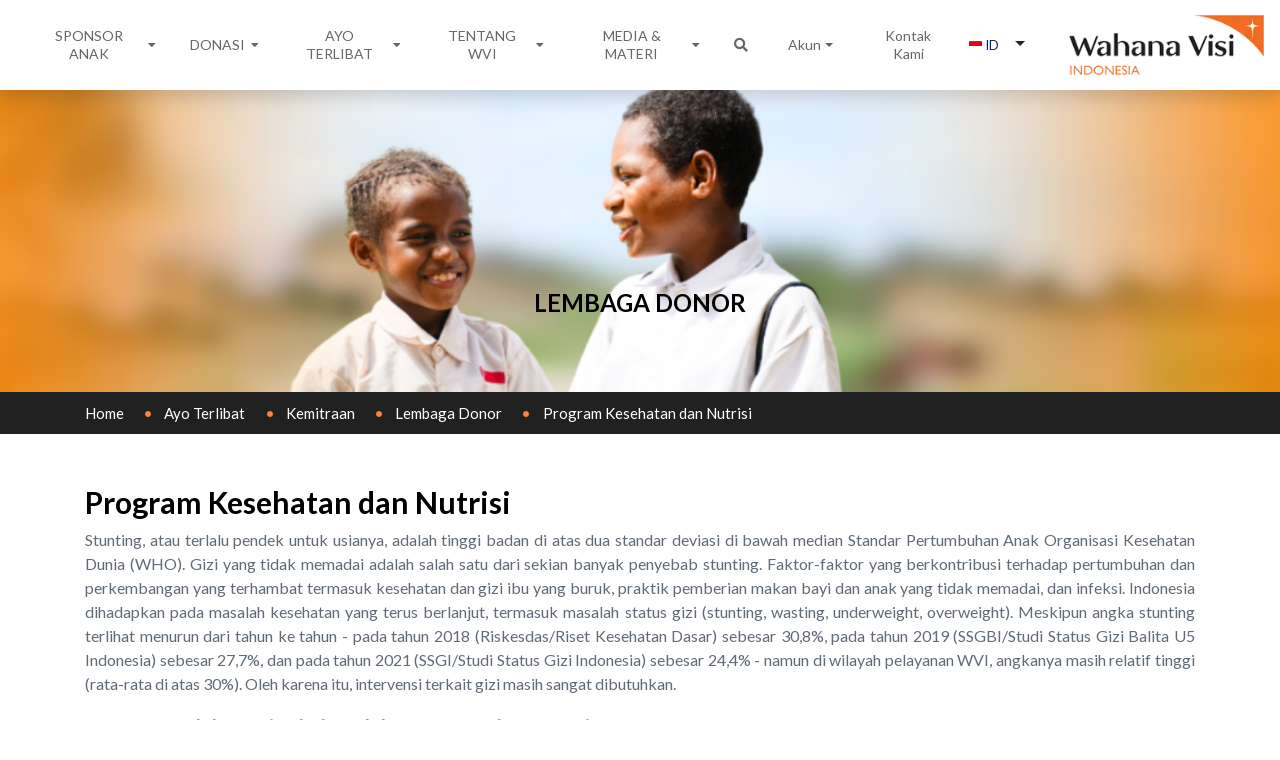

--- FILE ---
content_type: text/html; charset=UTF-8
request_url: https://wahanavisi.org/id/ayo-terlibat/kemitraan/donor-institution/detail/program-kesehatan-dan-nutrisi
body_size: 21092
content:
<!DOCTYPE html>
<html lang="en-US">

<head>
    
    <link rel="alternate" hreflang="id-id" href="https://wahanavisi.org/id/ayo-terlibat/kemitraan/donor-institution/detail/program-kesehatan-dan-nutrisi" />
    <!-- NEW SEO -->
    <meta charset="utf-8"/>
    <meta http-equiv="X-UA-Compatible" content="IE=edge"/>
    <meta name="viewport" content="width=device-width, initial-scale=1.0"/>
    <meta http-equiv="Content-Security-Policy" content="upgrade-insecure-requests">

	
    <title>Program Kesehatan dan Nutrisi | Wahana Visi Indonesia</title>

    <meta name="title" content="Program Kesehatan dan Nutrisi | Wahana Visi Indonesia"/>
    <meta name="description" content="Bersama lembaga donor, kami melakukan program-program yang berfokus pada sektor kesehatan guna membantu ribuan masyarakat mendapatkan pelayanan dan fasilitas kesehatan yang memadai"/>
    <meta name="author" content="Wahana Visi Indonesia"/>
    <meta name="keywords" content="">
    <link rel="canonical" href="https://wahanavisi.org/id/ayo-terlibat/kemitraan/donor-institution/detail/program-kesehatan-dan-nutrisi"/>
    <meta name="author" content="Wahana Visi Indonesia"/>
    <meta name="keywords" content=""/>
    <meta property="og:site_name" content="Program Kesehatan dan Nutrisi | Wahana Visi Indonesia"/>
	        <meta property="og:locale" content="id_ID"/>
        <meta property="og:locale:alternate" content="en_US"/>
	    <meta property="og:type" content="website"/>
    <meta property="og:title" content="Program Kesehatan dan Nutrisi | Wahana Visi Indonesia"/>
    <meta property="og:description" content="Bersama lembaga donor, kami melakukan program-program yang berfokus pada sektor kesehatan guna membantu ribuan masyarakat mendapatkan pelayanan dan fasilitas kesehatan yang memadai"/>
    <meta property="og:url" content="https://wahanavisi.org/id/ayo-terlibat/kemitraan/donor-institution/detail/program-kesehatan-dan-nutrisi"/>
    <meta name="twitter:title" content="Program Kesehatan dan Nutrisi | Wahana Visi Indonesia"/>
    <meta name="twitter:description" content="Bersama lembaga donor, kami melakukan program-program yang berfokus pada sektor kesehatan guna membantu ribuan masyarakat mendapatkan pelayanan dan fasilitas kesehatan yang memadai"/>
    <meta name="twitter:card" content="summary_large_image"/>
			            <meta property="twitter:image" content="https://wahanavisi.org/userfiles/post/612f2be4adf6c.jpg"/>
            <meta property="og:image" content="https://wahanavisi.org/userfiles/post/612f2be4adf6c.jpg"/>
            <meta property="og:image:secure_url" content="https://wahanavisi.org/userfiles/post/612f2be4adf6c.jpg"/>
			    <meta name="twitter:site" content="@WahanaVisi_ID"/>
    <!-- OLD SEO -->
    <meta name="google-site-verification" content="VUjsFfuWphhNCqDosHtqGU8lLYHukYs2D7iCLglXYik"/>
    <meta name="facebook-domain-verification" content="90kekzwdfvffeu2nm7ca4ypvcs0x9y"/>
    <!-- ****** START FAVICONS ****** -->
<link rel="apple-touch-icon" sizes="76x76" href="https://wahanavisi.org/themes/front/default/images/favicons/apple-touch-icon.png">
<link rel="icon" type="image/png" sizes="32x32" href="https://wahanavisi.org/themes/front/default/images/favicons/favicon-32x32.png">
<link rel="icon" type="image/png" sizes="16x16" href="https://wahanavisi.org/themes/front/default/images/favicons/favicon-16x16.png">
<link rel="manifest" href="https://wahanavisi.org/themes/front/default/images/favicons/site.webmanifest">
<link rel="mask-icon" href="https://wahanavisi.org/themes/front/default/images/favicons/safari-pinned-tab.svg" color="#5bbad5">
<meta name="msapplication-TileColor" content="#da532c">
<meta name="theme-color" content="#ffffff">
<link rel="preconnect" href="https://wahanavisi.org/" crossorigin>
<link rel="dns-prefetch" href="https://wahanavisi.org/">
<!-- <meta name="google-site-verification" content="HqHiw7iHx8IH-Laz6ppeKz6ZhBt25pXp5BiF0MmW_1Y" /> -->
<!-- ****** END FAVICONS ****** -->

<!-- START BASIC CSS ENGINE -->



<link rel="preload" as="style" onload="this.onload=null;this.rel='stylesheet'" href="https://wahanavisi.org/themes/front/default/plugins/placeholder-loading/dist/css/placeholder-loading.min.css">


<link rel="stylesheet" type="text/css" href="https://wahanavisi.org/themes/front/default/css/bootstrap-v1.min.css"/>

<link rel="preload" as="style" onload="this.onload=null;this.rel='stylesheet'" type="text/css" href="https://cdnjs.cloudflare.com/ajax/libs/jqueryui/1.12.1/jquery-ui.min.css"/>
<link rel="preload" as="style" onload="this.onload=null;this.rel='stylesheet'" type="text/css" href="https://cdnjs.cloudflare.com/ajax/libs/jqueryui/1.12.1/jquery-ui.theme.min.css"/>
<link rel="preload" as="style" onload="this.onload=null;this.rel='stylesheet'" type="text/css" href="https://fonts.googleapis.com/css?family=Lato:100,100i,300,300i,400,400i,700,700i,900,900i&display=swap"/>
<link rel="preload" as="style" onload="this.onload=null;this.rel='stylesheet'" type="text/css" href="https://cdnjs.cloudflare.com/ajax/libs/animate.css/3.7.0/animate.min.css"/>
<link rel="preload" as="style" onload="this.onload=null;this.rel='stylesheet'" type="text/css" href="https://wahanavisi.org/themes/front/default/plugins/select2/dist/css/select2.min.css"/>
<link rel="preload" as="style" onload="this.onload=null;this.rel='stylesheet'" type="text/css" href="https://cdnjs.cloudflare.com/ajax/libs/bootstrap-select/1.6.2/css/bootstrap-select.min.css"/>


<link rel="preload" as="style" onload="this.onload=null;this.rel='stylesheet'" type="text/css" href="https://cdnjs.cloudflare.com/ajax/libs/bootstrap-datepicker/1.9.0/css/bootstrap-datepicker.min.css"/>
<link rel="preload" as="style" onload="this.onload=null;this.rel='stylesheet'" type="text/css" href="https://cdnjs.cloudflare.com/ajax/libs/bootstrap-datepicker/1.9.0/css/bootstrap-datepicker.standalone.min.css"/>
<link rel="preload" as="style" onload="this.onload=null;this.rel='stylesheet'" type="text/css" href="https://cdn.jsdelivr.net/npm/daterangepicker/daterangepicker.css"/>
<link rel="preload" as="style" onload="this.onload=null;this.rel='stylesheet'" type="text/css" href="https://wahanavisi.org/themes/front/default/plugins/image-uploader/dist/image-uploader.min.css"/>


<link rel="preload" as="style" onload="this.onload=null;this.rel='stylesheet'" type="text/css" href="https://wahanavisi.org/themes/front/default/plugins/slick-carousel/slick/slick-theme.css"/>
<link rel="preload" as="style" onload="this.onload=null;this.rel='stylesheet'" type="text/css" href="https://wahanavisi.org/themes/front/default/plugins/slick-carousel/slick/slick.css"/>
<link rel="preload" as="style" onload="this.onload=null;this.rel='stylesheet'" type="text/css" href="https://wahanavisi.org/themes/front/default/plugins/fancybox/dist/jquery.fancybox.css"/>
<link rel="preload" as="style" onload="this.onload=null;this.rel='stylesheet'" type="text/css" href="https://wahanavisi.org/themes/front/default/plugins/animate.css"/>

<link rel="preload" as="style" onload="this.onload=null;this.rel='stylesheet'" type="text/css" href="https://cdnjs.cloudflare.com/ajax/libs/tippy.js/6.2.7/tippy.min.css"/>

<link rel="preload" as="style" onload="this.onload=null;this.rel='stylesheet'" type="text/css" href="https://cdnjs.cloudflare.com/ajax/libs/aos/3.0.0-beta.6/aos.css"/>


<link rel="preload" as="style" onload="this.onload=null;this.rel='stylesheet'" type="text/css" href="https://wahanavisi.org/themes/front/default/css/animation.css?ver=202504231018"/>
<link rel="preload" as="style" onload="this.onload=null;this.rel='stylesheet'" type="text/css" href="https://wahanavisi.org/themes/front/default/css/typography.css?ver=202504231018"/>
<link rel="preload" as="style" onload="this.onload=null;this.rel='stylesheet'" type="text/css" href="https://wahanavisi.org/themes/front/default/css/form-master.css?ver=202504231018"/>
<link rel="preload" as="style" onload="this.onload=null;this.rel='stylesheet'" type="text/css" href="https://wahanavisi.org/themes/front/default/css/general-master.css?ver=202504231018"/>
<link rel="preload" as="style" onload="this.onload=null;this.rel='stylesheet'" type="text/css" href="https://wahanavisi.org/themes/front/default/css/navbar.css?ver=202504231018"/>
<link rel="preload" as="style" onload="this.onload=null;this.rel='stylesheet'" type="text/css" href="https://wahanavisi.org/themes/front/default/css/layout.css?ver=202504231018"/>
<link rel="preload" as="style" onload="this.onload=null;this.rel='stylesheet'" type="text/css" href="https://wahanavisi.org/themes/front/default/css/styles.css?ver=202504231018"/>
<link rel="preload" as="style" onload="this.onload=null;this.rel='stylesheet'" type="text/css" href="https://wahanavisi.org/themes/front/default/css/footer.css?ver=202504231018"/>
<link rel="preload" as="style" onload="this.onload=null;this.rel='stylesheet'" type="text/css" href="https://wahanavisi.org/themes/front/default/css/responsive-footer.css?ver=202504231018"/>
<link rel="preload" as="style" onload="this.onload=null;this.rel='stylesheet'" type="text/css" href="https://wahanavisi.org/themes/front/default/css/responsive-navbar.css?ver=202504231018"/>
<link rel="preload" as="style" onload="this.onload=null;this.rel='stylesheet'" type="text/css" href="https://wahanavisi.org/themes/front/default/css/responsive-master.css?ver=202504231018"/>

<link rel="preload" as="style" onload="this.onload=null;this.rel='stylesheet'" type="text/css" href="https://wahanavisi.org/themes/front/default/css/extra/dpa.css?ver=202504231018"/>

<!--<link rel="prefetch" crossorigin="anonymous" href="--><!--js/minify.js" as="script"/>-->
<!-- END BASIC CSS ENGINE -->

<!--<link rel="stylesheet" type="text/css" href="https://cdnjs.cloudflare.com/ajax/libs/fullcalendar/3.10.0/fullcalendar.min.css" rel="stylesheet" />-->

        <!-- Google Tag Manager -->
    <script defer>
        if (navigator.userAgent.indexOf("Chrome-Lighthouse") == -1) {
            (function(w, d, s, l, i) {
                w[l] = w[l] || [];
                w[l].push({
                    'gtm.start': new Date().getTime(),
                    event: 'gtm.js'
                });
                var f = d.getElementsByTagName(s)[0],
                    j = d.createElement(s),
                    dl = l != 'dataLayer' ? '&l=' + l : '';
                j.async = true;
                j.src =
                    'https://www.googletagmanager.com/gtm.js?id=' + i + dl;
                f.parentNode.insertBefore(j, f);
            })(window, document, 'script', 'dataLayer', 'GTM-WFF7C6N');
        }
    </script>
    <!-- End Google Tag Manager -->

    <style>
        .navbar-brand img {
            display: block;
            width: 195px;
            height: 100%;
            transition: all .1s ease;
            -webkit-transition: all .1s ease;
            -moz-transition: all .1s ease;
        }

        @media only screen and (max-width: 991px) {

            .navbar-brand img,
            header.sticky .navbar-brand img {
                height: 30px;
                width: 97px;
            }
        }

        .foo-logo {
            display: block;
            width: 162px;
            height: 50px;
            float: right;
        }
    </style>

    </head>

<body>

    <script>
        //  logInWithFacebook = function() {
        //     FB.login(function(response) {
        //       if (response.authResponse) {
        //          var redirect_url = "https://wahanavisi.org/id/id/authentication/authentication/facebook_auth";
        //         window.location.href = redirect_url;
        //       } else {
        //         alert('User cancelled login or did not fully authorize.');
        //       }
        //     });
        //     return false;
        //   };
        //  function statusChangeCallback(response) {  // Called with the results from FB.getLoginStatus().
        //     console.log('statusChangeCallback');
        //     console.log(response);                   // The current login status of the person.
        //     if (response.status === 'connected') {   // Logged into your webpage and Facebook.
        //       testAPI();
        //       var redirect_url = "https://wahanavisi.org/id/id/authentication/authentication/facebook_auth";
        //       window.location.href = redirect_url;
        //     } else {                                 // Not logged into your webpage or we are unable to tell.
        //       document.getElementById('status').innerHTML = 'Please log ' +
        //         'into this webpage.';
        //     }
        //   }

        //   function testAPI() {                      // Testing Graph API after login.  See statusChangeCallback() for when this call is made.
        //     console.log('Welcome!  Fetching your information.... ');
        //     FB.api('/me', function(response) {
        //         console.log(response);
        //     //   console.log('Successful login for: ' + response.name);
        //     //   document.getElementById('status').innerHTML =
        //     //     'Thanks for logging in, ' + response.name + '!';
        //     });
        //   }
        //   window.fbAsyncInit = function() {
        //     FB.init({
        //       appId      : '323534512208627',
        //       cookie     : true,
        //       xfbml      : true,
        //       version    : 'v8.0'
        //     });

        //     FB.AppEvents.logPageView();
        //     FB.getLoginStatus(function(response) {
        //     statusChangeCallback(response);
        //     });

        //   };

        //   (function(d, s, id){
        //      var js, fjs = d.getElementsByTagName(s)[0];
        //      if (d.getElementById(id)) {return;}
        //      js = d.createElement(s); js.id = id;
        //      js.src = "https://connect.facebook.net/en_US/sdk.js";
        //      fjs.parentNode.insertBefore(js, fjs);
        //    }(document, 'script', 'facebook-jssdk'));
    </script>

    <noscript>
    <div class="alert alert-danger">
        <span><strong>For full functionality of this site it is necessary to enable JavaScript. </strong> Here are the <a href="http://www.enable-javascript.com/" class="alert-link" target="_blank"> instructions how to enable JavaScript in your web browser</a>.</span>
    </div>
</noscript>
<header id="headertop">
    <div id="search-body" class="search-body">
        <form id="form-search-navbar" method="get" role="search" action="https://wahanavisi.org/id/search">
            <input type="hidden" name="3tDZ5azxX1kvKqplXHt8GHC7" value="23950a4d6ecb3a24f4c2c0c6bd4ad64c"/>
            <input name="search" type="search" placeholder="type to search"/>
        </form>
        <a href="javascript:void(0);" class="close"><i class="fas fa-times"></i></a>
    </div>

	
	
        <nav class="navbar navbar-expand-lg navbar-light fixed-top flex-row flex-row-reverse shadow" style="background-color:white">
            <a class="navbar-brand" href="https://wahanavisi.org/id/home">
                <img src="https://wahanavisi.org/themes/front/default/images/global/logo-wvi.webp" alt="" title="Wahana Visi Indonesia"/>
            </a>
            <button class="navbar-toggler finebody" type="button" data-toggle="collapse" data-target="#navbarCollapse" aria-controls="navbarCollapse" aria-expanded="false" aria-label="Toggle navigation">
                <span class="icon-bar top-bar"></span>
                <span class="icon-bar middle-bar"></span>
                <span class="icon-bar bottom-bar"></span>
            </button>
            <div class="collapse navbar-collapse" id="navbarCollapse">
                <ul class="navbar-nav mr-auto ml-0 navbar-mjk-mainmenu">
					<li class='nav-item dropdown'><a class='nav-link' href='#'>SPONSOR ANAK</a><a href='' class='caret-mjk-box dropdown-toggle' id='menusponsor-anak' data-toggle='dropdown' aria-haspopup='true' aria-expanded='false'><span class='caret-mjk-desktop'><i class='fas fa-caret-down'></i></span><span class='caret-mjk-mobile'><i class='fas fa-plus'></i><i class='fas fa-minus'></i></span></a><ul class='dropdown-menu shadow' aria-labelledby='menusponsor-anak'><li><a href='https://wahanavisi.org/id/sponsor-anak/tentang-sponsor-anak' class='dropdown-item' title='Tentang Sponsor Anak'>Tentang Sponsor Anak</a></li><li><a href='https://wahanavisi.org/id/sponsor-anak/anak' class='dropdown-item' title='Dukung Anak Sekarang'>Dukung Anak Sekarang</a></li><li><a href='https://wahanavisi.org/id/sponsor-anak/kebijakan-perlindungan' class='dropdown-item' title='Kebijakan Safeguarding'>Kebijakan Safeguarding</a></li></ul></li><li class='nav-item dropdown'><a class='nav-link' href='#'>DONASI</a><a href='' class='caret-mjk-box dropdown-toggle' id='menudonasi' data-toggle='dropdown' aria-haspopup='true' aria-expanded='false'><span class='caret-mjk-desktop'><i class='fas fa-caret-down'></i></span><span class='caret-mjk-mobile'><i class='fas fa-plus'></i><i class='fas fa-minus'></i></span></a><ul class='dropdown-menu shadow' aria-labelledby='menudonasi'><li><a href='https://wahanavisi.org/id/chosen' class='dropdown-item' title='Chosen'>Chosen</a></li><li><a href='https://wahanavisi.org/id/kampanye/childhood-hope' class='dropdown-item' title='Childhood HOPE'>Childhood HOPE</a></li><li><a href='https://wahanavisi.org/id/kampanye/respons-banjir-sumatra-utara' class='dropdown-item' title='Respons Banjir Sumatra Utara'>Respons Banjir Sumatra Utara</a></li><li><a href='https://wahanavisi.org/id/donasi/katalog-hadiah' class='dropdown-item' title='Katalog Hadiah'>Katalog Hadiah</a></li><li><a href='https://wahanavisi.org/id/kampanye/enough' class='dropdown-item' title='ENOUGH'>ENOUGH</a></li><li><a href='https://wahanavisi.org/id/kampanye/pemesanan-ruang-rapat' class='dropdown-item' title='Pemesanan Ruang Rapat'>Pemesanan Ruang Rapat</a></li></ul></li><li class='nav-item dropdown'><a class='nav-link' href='#'>AYO TERLIBAT</a><a href='' class='caret-mjk-box dropdown-toggle' id='menuayo-terlibat' data-toggle='dropdown' aria-haspopup='true' aria-expanded='false'><span class='caret-mjk-desktop'><i class='fas fa-caret-down'></i></span><span class='caret-mjk-mobile'><i class='fas fa-plus'></i><i class='fas fa-minus'></i></span></a><ul class='dropdown-menu shadow' aria-labelledby='menuayo-terlibat'><li class='dropdown-submenu'><a class='dropdown-item' href='https://wahanavisi.org/id/ayo-terlibat/kemitraan'>Kemitraan</a><a href='' class='caret-mjk-box dropdown-toggle' id='menukemitraan' data-toggle='dropdown' aria-haspopup='true' aria-expanded='false'><span class='caret-mjk-desktop'><i class='fas fa-caret-right'></i></span><span class='caret-mjk-mobile'><i class='fas fa-plus'></i><i class='fas fa-minus'></i></span></a><ul class='dropdown-menu shadow' aria-labelledby='menukemitraan'><li><a href='https://wahanavisi.org/id/ayo-terlibat/kemitraan/gereja' class='dropdown-item' title='Gereja'>Gereja</a></li><li><a href='https://wahanavisi.org/id/ayo-terlibat/kemitraan/korporasi-nasional' class='dropdown-item' title='Korporasi'>Korporasi</a></li><li><a href='https://wahanavisi.org/id/ayo-terlibat/kemitraan/lembaga-donor' class='dropdown-item' title='Lembaga Donor'>Lembaga Donor</a></li><li><a href='https://wahanavisi.org/id/filantropi' class='dropdown-item' title='Filantropis'>Filantropis</a></li><li><a href='https://wahanavisi.org/id/ayo-terlibat/kemitraan/sekolah-universitas' class='dropdown-item' title='Sekolah & Universitas'>Sekolah & Universitas</a></li><li><a href='https://wahanavisi.org/id/ayo-terlibat/kemitraan/swakelola-tipe-iii-pemerintah' class='dropdown-item' title='Swakelola Tipe III - Pemerintah'>Swakelola Tipe III - Pemerintah</a></li></ul></li><li class='dropdown-submenu'><a class='dropdown-item' href=''>Proyek</a><a href='' class='caret-mjk-box dropdown-toggle' id='menuproyek' data-toggle='dropdown' aria-haspopup='true' aria-expanded='false'><span class='caret-mjk-desktop'><i class='fas fa-caret-right'></i></span><span class='caret-mjk-mobile'><i class='fas fa-plus'></i><i class='fas fa-minus'></i></span></a><ul class='dropdown-menu shadow' aria-labelledby='menuproyek'><li><a href='https://wahanavisi.org/id/sinergi' class='dropdown-item' title='Sinergi'>Sinergi</a></li><li><a href='https://wahanavisi.org/id/proyek-kampanye/pasti-papua' class='dropdown-item' title='PASTI-Papua'>PASTI-Papua</a></li><li><a href='https://wahanavisi.org/id/proyek-kampanye/pasti' class='dropdown-item' title='PASTI'>PASTI</a></li><li><a href='https://wahanavisi.org/id/proyek-kampanye/starlet' class='dropdown-item' title='STARLET'>STARLET</a></li><li><a href='https://wahanavisi.org/id/proyek-kampanye/kuat' class='dropdown-item' title='KUAT'>KUAT</a></li><li><a href='https://wahanavisi.org/id/proyek-kampanye/noken-papua' class='dropdown-item' title='NOKEN Papua'>NOKEN Papua</a></li><li><a href='https://wahanavisi.org/id/proyek-kampanye/phinla-ii' class='dropdown-item' title='PHINLA II'>PHINLA II</a></li><li><a href='https://wahanavisi.org/id/proyek-kampanye/usaid-kolaborasi' class='dropdown-item' title='USAID Kolaborasi'>USAID Kolaborasi</a></li><li><a href='https://wahanavisi.org/id/proyek-kampanye/cso-empowerment-project' class='dropdown-item' title='CSO Empowerment Project'>CSO Empowerment Project</a></li><li><a href='https://wahanavisi.org/id/proyek-kampanye/phinla' class='dropdown-item' title='PHINLA'>PHINLA</a></li></ul></li><li><a href='https://myvolunteer.wahanavisi.org' class='dropdown-item' title='Relawan KinCir'>Relawan KinCir</a></li><li><a href='https://wahanavisi.org/id/procurement' class='dropdown-item' title='Procurement'>Procurement</a></li><li><a href='https://wahanavisi.org/id/fundraiser' class='dropdown-item' title='FUNdraiser'>FUNdraiser</a></li></ul></li><li class='nav-item dropdown'><a class='nav-link' href='#'>TENTANG WVI</a><a href='' class='caret-mjk-box dropdown-toggle' id='menutentang-wvi' data-toggle='dropdown' aria-haspopup='true' aria-expanded='false'><span class='caret-mjk-desktop'><i class='fas fa-caret-down'></i></span><span class='caret-mjk-mobile'><i class='fas fa-plus'></i><i class='fas fa-minus'></i></span></a><ul class='dropdown-menu shadow' aria-labelledby='menutentang-wvi'><li><a href='https://wahanavisi.org/id/tentang/tentang-kami' class='dropdown-item' title='Siapa Kami'>Siapa Kami</a></li><li><a href='https://wahanavisi.org/id/tentang/sejarah' class='dropdown-item' title='Sejarah'>Sejarah</a></li><li><a href='https://wahanavisi.org/id/tentang/kerja-kami' class='dropdown-item' title='Kerja Kami dan SDGs'>Kerja Kami dan SDGs</a></li><li><a href='https://wahanavisi.org/id/tentang/dewan-organisasi' class='dropdown-item' title='Dewan Organisasi'>Dewan Organisasi</a></li><li class='dropdown-submenu'><a class='dropdown-item' href='https://wahanavisi.org/id/tentang/pendukung-kami'>Pendukung Kami</a><a href='' class='caret-mjk-box dropdown-toggle' id='menupendukung-kami' data-toggle='dropdown' aria-haspopup='true' aria-expanded='false'><span class='caret-mjk-desktop'><i class='fas fa-caret-right'></i></span><span class='caret-mjk-mobile'><i class='fas fa-plus'></i><i class='fas fa-minus'></i></span></a><ul class='dropdown-menu shadow' aria-labelledby='menupendukung-kami'><li><a href='https://wahanavisi.org/id/tentang/hope-ambassadors' class='dropdown-item' title='Hope Ambassadors'>Hope Ambassadors</a></li><li><a href='https://wahanavisi.org/id/tentang/publik-figur' class='dropdown-item' title='Publik Figur'>Publik Figur</a></li></ul></li><li><a href='https://mycareer.wahanavisi.org' class='dropdown-item' title='Karir'>Karir</a></li><li><a href='https://wahanavisi.org/id/tentang/kebijakan-perlindungan' class='dropdown-item' title='Kebijakan Safeguarding'>Kebijakan Safeguarding</a></li><li><a href='https://wahanavisi.org/id/tentang/dewan-penasihat-anak' class='dropdown-item' title='Dewan Penasihat Anak'>Dewan Penasihat Anak</a></li></ul></li><li class='nav-item dropdown'><a class='nav-link' href='#'>MEDIA & MATERI</a><a href='' class='caret-mjk-box dropdown-toggle' id='menumedia-materi' data-toggle='dropdown' aria-haspopup='true' aria-expanded='false'><span class='caret-mjk-desktop'><i class='fas fa-caret-down'></i></span><span class='caret-mjk-mobile'><i class='fas fa-plus'></i><i class='fas fa-minus'></i></span></a><ul class='dropdown-menu shadow' aria-labelledby='menumedia-materi'><li><a href='https://wahanavisi.org/id/media-resources/media' class='dropdown-item' title='Media'>Media</a></li><li><a href='https://wahanavisi.org/id/media-materi/cerita' class='dropdown-item' title='Cerita'>Cerita</a></li><li class='dropdown-submenu'><a class='dropdown-item' href='https://wahanavisi.org/id/media-materi/materi'>Materi</a><a href='' class='caret-mjk-box dropdown-toggle' id='menumateri' data-toggle='dropdown' aria-haspopup='true' aria-expanded='false'><span class='caret-mjk-desktop'><i class='fas fa-caret-right'></i></span><span class='caret-mjk-mobile'><i class='fas fa-plus'></i><i class='fas fa-minus'></i></span></a><ul class='dropdown-menu shadow' aria-labelledby='menumateri'><li><a href='https://wahanavisi.org/id/media-materi/majalah' class='dropdown-item' title='Majalah'>Majalah</a></li><li><a href='https://wahanavisi.org/id/media-materi/laporan-tahunan' class='dropdown-item' title='Laporan Tahunan'>Laporan Tahunan</a></li><li><a href='https://wahanavisi.org/id/media-materi/publikasi' class='dropdown-item' title='Publikasi'>Publikasi</a></li><li><a href='https://wahanavisi.org/id/media-materi/laporan-program-dan-tanggap-darurat' class='dropdown-item' title='Laporan Program & Tanggap Darurat'>Laporan Program & Tanggap Darurat</a></li></ul></li></ul></li>
                                        <li class="nav-item hide-for-desktop">
                    <a class="nav-link" href="https://wahanavisi.org/id/kontak">Kontak Kami</a>
					</li>
                                    </ul>
                <ul class="navbar-nav ml-auto mr-3 navbar-mjk-top">
                    <li class="nav-item">
                        <a class="nav-link button-search" href="javascript:void(0);" title="search"><i class="fas fa-search"></i></a>
                    </li>
											                        <li class="nav-item dropdown nav-myaccount">
                            <a class="nav-link dropdown-toggle hide-for-desktop" href="#" title="my account" id="menuddmember" data-toggle="dropdown" aria-haspopup="true" aria-expanded="false">
                                <i class="fas fa-user-circle"></i>
                            </a>
                            <a class="nav-link dropdown-toggle hide-for-mobile" href="#" id="menuddmember" data-toggle="dropdown" aria-haspopup="true" aria-expanded="false">Akun</a>
                            <ul class="dropdown-menu menuddmember-dropdown shadow" aria-labelledby="menuddmember">
								                                <li><a class="dropdown-item" href="https://wahanavisi.org/id/login">Masuk</a></li>
								
                                <li><a class="dropdown-item" href="https://wahanavisi.org/id/pre-register">Daftar</a></li>
                            </ul>
                        </li>
					
                                        <li class="nav-item hide-for-mobile">
                        <a class="nav-link" href="https://wahanavisi.org/id/kontak">Kontak Kami</a>
                    </li>
                    
                    <li class="nav-item">
                        <form action="https://wahanavisi.org/id/home/change_language" method="post">
                            <input type="hidden" name="3tDZ5azxX1kvKqplXHt8GHC7" value="23950a4d6ecb3a24f4c2c0c6bd4ad64c"/>
                            <input type="hidden" name="current_url" value="https://wahanavisi.org/id/ayo-terlibat/kemitraan/donor-institution/detail/program-kesehatan-dan-nutrisi"/>
                            <input type="hidden" name="menu_id" value="2001025E0D68DB7EE96"/>
                            <select class="selectpicker select-language nav-link" name="lang" data-width="fit" onchange="form.submit()">
                                <option data-content='<span class="flag-icon flag-icon-id"></span> ID'  selected> ID</option>
                                <option data-content='<span class="flag-icon flag-icon-us"></span> EN' > EN</option>
                            </select>
                        </form>
                    </li>

                </ul>
            </div>
        </nav>
	    <!-- end.navbar header -->
</header>    <div class="layout-page">

            <section class="banner-top">
        <div class="container">
            <div class="banner-caption">
                <h3><p><span style="color:#000000"><span style="font-size:24px">LEMBAGA DONOR</span></span></p>
</h3>
            </div>
        </div>
                    <figure>
                <img class="infinite-scale image-replacement" data-src="https://wahanavisi.org/userfiles/slider/64cb8deecadaa.png" src="https://dummyimage.com/600x400/ffffff/ffffff&text=" alt="Lembaga Donor"/>
            </figure>
            </section>
    <section>
        <div class="breadcrumb-box">
            <div class="container">
                <ol class="breadcrumb">
                                                                                                                                <li class="breadcrumb-item"><a href="https://wahanavisi.org/">Home</a></li>
                                                                                                                                                                                    <li class="breadcrumb-item"><a href="javascript:void(0)">Ayo Terlibat</a></li>
                                                                                                                                                                                    <li class="breadcrumb-item"><a href="https://wahanavisi.org/id/ayo-terlibat/kemitraan">Kemitraan</a></li>
                                                                                                                                                                                    <li class="breadcrumb-item"><a href="https://wahanavisi.org/id/ayo-terlibat/kemitraan/donor-institution">Lembaga Donor</a></li>
                                                                                                                                                                                    <li class="breadcrumb-item"><a href="https://wahanavisi.org/id/ayo-terlibat/kemitraan/donor-institution/detail/program-kesehatan-dan-nutrisi">Program Kesehatan dan Nutrisi</a></li>
                                                                                        </ol>
            </div>
        </div>
    </section>
            <section class="section">
        <div class="container">
            <div class="row">
                <div class="col-12 mb-5">
                    <div class="title-page-primary page-article-1">
                        <h1>Program Kesehatan dan Nutrisi</h1>
                        <p style="text-align:justify">Stunting, atau terlalu pendek untuk usianya, adalah tinggi badan di atas dua standar deviasi di bawah median Standar Pertumbuhan Anak Organisasi Kesehatan Dunia (WHO). Gizi yang tidak memadai adalah salah satu dari sekian banyak penyebab stunting. Faktor-faktor yang berkontribusi terhadap pertumbuhan dan perkembangan yang terhambat termasuk kesehatan dan gizi ibu yang buruk, praktik pemberian makan bayi dan anak yang tidak memadai, dan infeksi. Indonesia dihadapkan pada masalah kesehatan yang terus berlanjut, termasuk masalah status gizi (stunting, wasting, underweight, overweight). Meskipun angka stunting terlihat menurun dari tahun ke tahun - pada tahun 2018 (Riskesdas/Riset Kesehatan Dasar) sebesar 30,8%, pada tahun 2019 (SSGBI/Studi Status Gizi Balita U5 Indonesia) sebesar 27,7%, dan pada tahun 2021 (SSGI/Studi Status Gizi Indonesia) sebesar 24,4% - namun di wilayah pelayanan WVI, angkanya masih relatif tinggi (rata-rata di atas 30%). Oleh karena itu, intervensi terkait gizi masih sangat dibutuhkan.</p>

<p style="text-align:justify"><span style="font-size:20px"><strong><span style="color:#FF8C00">Apa yang Telah Kami Lakukan dalam Pencegahan Stunting?</span></strong></span></p>

<p style="text-align:justify">Untuk fokus pada penurunan jumlah stunting di Indonesia, WV Indonesia telah mengimplementasikan intervensi khusus atau proyek pendekatan yang berfokus pada nutrisi di sektor-sektor berikut:</p>

<p style="text-align:justify"><strong>Pemberian Makan Bayi dan Anak/ PMBA dan PMBA dalam Keadaan Darurat/ PMBA-E</strong></p>

<p style="text-align:justify">PMBA dan PMBA-E menekankan pentingnya anak mendapatkan asupan yang sesuai dengan usianya dengan mempertimbangkan porsi, tekstur, komposisi makanan bintang 4, dan hal-hal lain, termasuk kebersihan dalam proses penyiapannya. Hal ini diupayakan baik dalam situasi sehari-hari maupun situasi bencana.</p>

<p style="text-align:justify"><strong>Positive Deviance/Hearth atau PD/Hearth</strong></p>

<p style="text-align:justify">PD/Hearth adalah model berbasis komunitas yang telah terbukti secara ilmiah secara internasional mampu merehabilitasi anak-anak yang kekurangan gizi di rumah mereka sendiri. Program ini menargetkan anak-anak yang mengalami kekurangan gizi ringan, kekurangan gizi sedang, dan kekurangan gizi berat yang berusia antara 6 hingga 36 bulan.</p>

<p style="text-align:justify"><strong>Gizi dalam Keadaan Darurat (NiE)</strong></p>

<p style="text-align:justify">Status gizi anak merupakan hal yang paling terdampak ketika bencana terjadi; pendekatan sehat saat bencana membantu proses pemulihan status gizi, memberikan data status gizi yang lebih baik, dan membangun kepercayaan diri para ibu/pengasuh untuk terus memberikan asupan gizi terbaik bagi anak.</p>

<p style="text-align:justify"><strong>Kebun dapur dengan dukungan atau integrasi dengan program pertanian peka gizi dan atau program ketahanan pangan</strong></p>

<p style="text-align:justify">Kebun dapur dan pendekatan terkait lainnya berupaya menyediakan makanan berkualitas, termasuk pengolahannya, untuk meningkatkan/mempertahankan status gizi anak.</p>

<p style="text-align:justify"><strong>Pemantauan dan Promosi Pertumbuhan</strong></p>

<p style="text-align:justify">Pemantauan dan Promosi Pertumbuhan (GMP) terdiri dari pengukuran (pencatatan berat badan dan tinggi badan anak secara teratur), penilaian (memplotkan berat badan dengan usia atau berat badan dengan ukuran pada grafik pertumbuhan), dan analisis (menginterpretasikan pola pertumbuhan anak).</p>

<p style="text-align:justify"><img alt="" class="img-fluid" src="https://wahanavisi.org/userfiles/image_ck/images/Capture13.PNG" style="height:449px; width:1000px" /></p>

<p style="text-align:justify"><span style="font-size:20px"><span style="color:#FF8C00"><strong>Pencapaian</strong></span></span></p>

<ul>
	<li style="text-align:justify">29.531 anak yang dipantau pertumbuhannya di Posyandu (2019-2022)</li>
	<li style="text-align:justify">32.477 anak balita yang dijangkau melalui program kesehatan dan gizi (2018-2022)</li>
	<li style="text-align:justify">32.057 orang mendapatkan akses ke fasilitas sanitasi di rumah tangga (2019-2022)</li>
	<li style="text-align:justify">25.948 orang mendapatkan akses air minum yang aman (2019-2022)</li>
	<li style="text-align:justify">14.470 keluarga memiliki akses ke sumber air bersih (2019-2022)</li>
	<li style="text-align:justify">&nbsp;1.474 keluarga memiliki kebun gizi dan ternak kecil (2021-2022)</li>
</ul>

<p style="text-align:justify">&nbsp;</p>

<p style="text-align:justify"><span style="font-size:20px"><strong><span style="color:#FF8C00">Apa Selanjutnya dalam Pencegahan Stunting?</span></strong></span></p>

<p style="text-align:justify">Untuk mengurangi stunting, Wahana Visi Indonesia terus mendukung Kementerian Kesehatan RI dengan mendukung pelaksanaan salah satu hasil RPJMN bidang kesehatan, yaitu &quot;percepatan perbaikan gizi masyarakat&quot; melalui integrasi sektor-sektor yang spesifik dan sensitif untuk mengurangi jumlah kasus malnutrisi di wilayah pelayanan WVI, dengan melakukan beberapa hal berikut:</p>

<ul>
	<li style="text-align:justify">Meningkatkan identifikasi, pengukuran, dan pemahaman tentang malnutrisi dan memperluas cakupan gizi yang berfokus pada pencegahan stunting.</li>
	<li style="text-align:justify">Menerapkan kebijakan dan/atau memperkuat intervensi untuk meningkatkan gizi dan kesehatan ibu.</li>
	<li style="text-align:justify">Menerapkan intervensi untuk meningkatkan pemberian ASI eksklusif, praktik pemberian makanan pendamping ASI, dan membawa anak dengan berat badan kurang ke Posyandu.</li>
	<li style="text-align:justify">Memperkuat intervensi kesehatan dan gizi berbasis masyarakat, termasuk perbaikan air, sanitasi, dan kebersihan sebagai intervensi yang sensitif terhadap penurunan stunting, untuk melindungi anak-anak dari penyakit diare, cacingan, dan infeksi subklinis yang disebabkan oleh lingkungan.</li>
</ul>

<p style="text-align:justify">&nbsp;</p>
                                                                                    <div class="row">                                <div class="col-12 col-sm-12 col-md-6 col-lg-6">                                <p>&nbsp;</p>

<p>Informasi lebih lanjut:</p>

<p>Yohana Benu (Head of Grant &amp; Contract Acquisition Management)</p>

<p>Email:<span style="color:#FF8C00"> <a href="/cdn-cgi/l/email-protection" class="__cf_email__" data-cfemail="4e3721262f202f112c2b203b0e39382760213c29">[email&#160;protected]</a></span></p>

<p>&nbsp;</p>
                                </div>                                                                                        </div>                        
                        <div class="title-page-action mt-5">
                                                        <a class="btn btn-mjk mr-3" href="https://wahanavisi.org/id/contact?ref=[base64]">Jadilah Mitra Kami Sekarang <i class="fas fa-arrow-right"></i></a>
                        </div>
                    </div>
                </div>
            </div>
        </div>
    </section>
    <section class="section">
    <div class="container">
                    </div>
</section>

            </div>


        <footer>
        <div class="footer-top">
            <div class="container">
                <div class="row">
                    <div class="col-12 col-sm-12 col-md-12 col-lg-6">
                        <div class="row">
                            <div class="col-12 col-sm-12 col-md-12 col-lg-10">
                                                                    <div class="foo-form mb-4">
                                        <h3>Tetap Terinformasi dengan Berita & Pemberitahuan</h3>
                                                                                <form id="form-subscribe" method="post" action="https://wahanavisi.org/id/home/submit_newsletter">
                                            <input type="hidden" name="3tDZ5azxX1kvKqplXHt8GHC7" value="23950a4d6ecb3a24f4c2c0c6bd4ad64c" />
                                            <div class="row mb-2">
                                                <div class="col-12 col-sm-12 col-md-7 col-lg-7 pr-0">
                                                    <input class="form-control" type="text" name="name_first" placeholder="Nama Depan" required="required" />
                                                </div>
                                                <div class="col-12 col-sm-12 col-md-5 col-lg-5">
                                                    <input class="form-control" type="text" name="name_last" placeholder="Nama Belakang" required="required" />
                                                </div>
                                            </div>
                                            <div class="row">
                                                <div class="col-12 col-sm-12 col-md-8 col-lg-7 col-xl-8 pr-0">
                                                    <input class="form-control" type="email" name="email" placeholder="Email" required />
                                                </div>
                                                <div class="col-12 col-sm-12 col-md-4 col-lg-5 col-xl-4">
                                                    <button type="submit" class="btn btn-mjk w-100 submit_newsletter p-0">Berlangganan</button>
                                                </div>
                                            </div>
                                        </form>
                                    </div>
                                
                                <div class="foo-social-network">
                                <style>
                                    #x:hover a svg path {
                                        fill: #f98341;
                                    }
                                </style>
                                    <h3>Terhubung Dengan Kami</h3>
                                    <ul>
                                        <li><a href="https://www.facebook.com/wahanavisiindonesia/" title="" target="_blank"><i class="fab fa-facebook-f"></i></a></li>
                                        <li id="x"><a href="https://twitter.com/wahanavisi_id?lang=en" title="" target="_blank">
                                                <svg xmlns="http://www.w3.org/2000/svg" viewBox="0 0 512 512" width="20" height="20" style="margin-top: -7px;">
                                                    <path d="M389.2 48h70.6L305.6 224.2 487 464H345L233.7 318.6 106.5 464H35.8L200.7 275.5 26.8 48H172.4L272.9 180.9 389.2 48zM364.4 421.8h39.1L151.1 88h-42L364.4 421.8z" fill="#999999" />
                                                </svg>
                                            </a></li>
                                        <li><a href="https://www.instagram.com/wahanavisi_id/" title="" target="_blank"><i class="fab fa-instagram"></i></a></li>
                                        <li><a href="https://www.youtube.com/user/WahanaVisi" title="" target="_blank"><i class="fab fa-youtube"></i></a></li>
                                        <li><a href="https://www.linkedin.com/company/wahanavisi/" title="" target="_blank"><i class="fab fa-linkedin"></i></a></li>
                                        <li><a href="" title="" target="_blank"><i class="fab fa-tiktok"></i></a></li>
                                    </ul>
                                </div>

                            </div>
                        </div>
                    </div>

                    <div class='col-6 col-sm-4 col-md-4 col-lg-2'><div class='foo-list'><h3>Tentang WVI</h3><ul><li><a href='https://wahanavisi.org/media-materi/cerita' title='Cerita'>Cerita</a></li><li><a href='https://wahanavisi.org/tentang/karir' title='Karir'>Karir</a></li></ul></div></div><div class='col-6 col-sm-4 col-md-4 col-lg-2'><div class='foo-list'><h3>Ayo Terlibat</h3><ul><li><a href='https://wahanavisi.org/ayo-terlibat/kemitraan' title='Kemitraan'>Kemitraan</a></li><li><a href='https://wahanavisi.org/ayo-terlibat/relawan' title='Relawan'>Relawan</a></li><li><a href='https://wahanavisi.org/media-materi/media' title='Media'>Media</a></li><li><a href='https://wahanavisi.org/procurement' title='Procurement'>Procurement</a></li></ul></div></div><div class='col-6 col-sm-4 col-md-4 col-lg-2'><div class='foo-list'><h3>Materi</h3><ul><li><a href='https://wahanavisi.org/media-materi/materi/majalah' title='Majalah'>Majalah</a></li><li><a href='https://wahanavisi.org/media-materi/laporan-tahunan' title='Laporan Tahunan'>Laporan Tahunan</a></li><li><a href='https://wahanavisi.org/media-materi/publikasi' title='Publikasi'>Publikasi</a></li></ul></div></div>
                    <div class="d-none col-6 col-sm-4 col-md-4 col-lg-2">
                        <div class="foo-list">
                            <h3>Tentang WVI</h3>
                            <ul>
                                <li><a href="index.php?pages=stories" title="">Cerita</a></li>
                                <li><a href="index.php?pages=about-career" title="">Karir</a></li>
                                <li><a href="index.php?pages=about-contact" title="">Kontak Kami</a></li>
                            </ul>
                        </div>
                    </div>
                    <div class="d-none col-6 col-sm-4 col-md-4 col-lg-2">
                        <div class="foo-list">
                            <h3>Ayo Terlibat</h3>
                            <ul>
                                <li><a href="index.php?pages=partnership" title="">Kemitraan</a></li>
                                <li><a href="index.php?pages=volunteer" title="">Relawan</a></li>
                                <li><a href="index.php?pages=media-center" title="">Media</a></li>
                            </ul>
                        </div>
                    </div>
                    <div class="d-none col-12 col-sm-4 col-md-4 col-lg-2">
                        <div class="foo-list">
                            <h3>Resources</h3>
                            <ul>
                                <li><a href="index.php?pages=resource-magazine" title="">Majalah</a></li>
                                <li><a href="index.php?pages=resource-reports" title="">Laporan Tahunan</a></li>
                                <li><a href="index.php?pages=resource-publication" title="">Publikasi</a></li>
                            </ul>
                        </div>
                    </div>

                </div>

            </div>
        </div>
        <div class="footer-bottom">
            <div class="container">
                <div class="row mt-3 mb-3 d-flex">
                    <div class="col-12 col-sm-12 col-md-1 col-lg-3"></div>
                    <div class="col-12 col-sm-12 col-md-6 col-lg-6 text-center">
                                                <h4><p>Kami&nbsp;telah membantu anak-anak dan masyarakat lebih dari 25&nbsp;tahun.</p>
</h4>
                    </div>
                    <div class="col-12 col-sm-12 col-md-5 col-lg-3">
                        <img class="foo-logo" src="https://wahanavisi.org/themes/front/default/images/global/logo-wvi.webp" alt="" title="Wahana Visi Indonesia" />
                    </div>
                </div>
            </div>
            <hr>
            <div class="container">
                <div class="row mt-3 mb-3">
                    <div class="col-12">
                        <div class="foo-list static-menu">
                            <ul>
                                <li><a href="https://wahanavisi.org/term-of-use" title="">Syarat Penggunaan</a></li>
                                <li><a href="https://wahanavisi.org/privacy-policy" title="">Kebijakan Privasi</a></li>
                                <li><a href="https://wahanavisi.org/disclaimer" title="">Disclaimer</a></li>
                                <!-- <li><a href="" title="">Sitemap</a></li> -->
                            </ul>
                        </div>
                        <div class="copyright text-center">
                            <p>©2026 Wahana Visi Indonesia</p>
                            <a href="#" title="" id="timeInSeconds" style="display:none">0</a>
                            <input type="hidden" id="page-recorded-mode" value="view">
                            <input type="hidden" id="page-load-time" value="20260116133058">
                        </div>
                    </div>
                </div>
            </div>
        </div>
    </footer>


            <script data-cfasync="false" src="/cdn-cgi/scripts/5c5dd728/cloudflare-static/email-decode.min.js"></script><script type="text/javascript">
            let is_value_data_tracker_step_1 = true;
        </script>
    
    <!-- begin.button back to top -->
<a onclick="topFunction()" id="BackToTop" title="Go to top"><i class="fas fa-chevron-up"></i></a>
<!-- end.button back to top -->
<!--<script async type="text/javascript" src="https://wahanavisi.org/themes/front/default/plugins/jquery/dist/jquery.min.js"></script> -->
<!-- <script async type="text/javascript" src='https://www.google.com/recaptcha/api.js'></script> -->
<script src="https://cdnjs.cloudflare.com/ajax/libs/jquery/3.3.1/jquery.min.js"></script>


<div id="js_append"></div>

<script>
    $(document).ready(function() {

        if (navigator.userAgent.indexOf("Chrome-Lighthouse") == -1) {
            $(".image-replacement").each(function(index) {
                $(this).attr('src', $(this).data('src'));
            });
        }

    });

    function set_load_equal_height() {
        $('.equal-height').matchHeight();
        $('.equal-height-image').matchHeight();
        $('.equal-height-title').matchHeight();
        $('.equal-height-titlesub').matchHeight();
        $('.equal-height-desc').matchHeight();
        $('.equal-height-desc-text').matchHeight();
        $('.equal-height-bar').matchHeight();
    }
</script>


    <script type="text/javascript" src="https://wahanavisi.org/themes/front/default/js/resources_new.min.js"></script>
    <script type="text/javascript" src="https://wahanavisi.org/themes/front/default/plugins/equalize-height/src/jquery.equal-heights.js"></script>
    <script type="text/javascript" async src="https://wahanavisi.org/themes/front/default/js/main.js?ver=202504231018"></script>
    <script>
        $('.equal-height').matchHeight();
        $('.equal-height-image').matchHeight();
        $('.equal-height-title').matchHeight();
        $('.equal-height-titlesub').matchHeight();
        $('.equal-height-desc').matchHeight();
        $('.equal-height-desc-text').matchHeight();
        $('.equal-height-bar').matchHeight();
    </script>
<!--<script type="text/javascript" src="https://wahanavisi.org/themes/front/default/plugins/equalize-height/src/jquery.equal-heights.js"></script>-->

<!-- UPDATE for Lazy Load Image -->
<script defer type="text/javascript" src="https://wahanavisi.org/themes/front/default/plugins/jquery.lazy/jquery.lazy.min.js"></script>
<script defer type="text/javascript" src="https://wahanavisi.org/themes/front/default/plugins/jquery.lazy/jquery.lazy.plugins.min.js"></script>
<!-- <script type="text/javascript" async src="https://wahanavisi.org/themes/front/default/plugins/lazy-load/jquery.lazyloadxt.extra.min.js"></script> -->

<!-- START BASIC JAVASCRIPT ENGINE -->
<!--<script type="text/javascript" src="https://wahanavisi.org/themes/front/default/js/main.js"></script>-->
<script type="text/javascript" src="https://wahanavisi.org/themes/front/default/js/gtm.action.js?ver=202504231018"></script>
<script type="text/javascript" src="https://wahanavisi.org/themes/front/default/js/ga.js?ver=202504231018"></script>
<!--<script defer type="text/javascript" src="--><!--js/main.min.js"></script>-->
<!-- END BASIC JAVASCRIPT ENGINE -->

<!-- <script type="text/javascript" src="https://cdnjs.cloudflare.com/ajax/libs/fullcalendar/3.10.0/fullcalendar.min.js"></script> -->

<script type="text/javascript">
    // $('.equal-height').matchHeight();
    // $('.equal-height-image').matchHeight();
    // $('.equal-height-title').matchHeight();
    // $('.equal-height-titlesub').matchHeight();
    // $('.equal-height-desc').matchHeight();
    // $('.equal-height-desc-text').matchHeight();
    // $('.equal-height-bar').matchHeight();
</script>
<script>
    function submitContact(token) {
        if ($("#form-mygiving-submit").valid()) {
            document.getElementById("form-mygiving-submit").submit();
        }

    }

    function onSubmit(token) {
        if ($("#register_form").valid()) {
            document.getElementById("register_form").submit();
        }

    }
</script>

<script type="text/javascript">
    var BASE_URL = 'https://wahanavisi.org/';
    var SITE_URL = 'https://wahanavisi.org/id/';
    var CURRENT_URL = 'https://wahanavisi.org/id/ayo-terlibat/kemitraan/donor-institution/detail/program-kesehatan-dan-nutrisi';
    var VAR_MODULE = jQuery.parseJSON('{"module_base":"partnership\/"}');
    var url = 'https://wahanavisi.org/home';
</script>


        <script>
                    </script>
    
    <script type="text/javascript" src="https://wahanavisi.org/themes/front/default/plugins/image-uploader/dist/image-uploader.min.js"></script>
    <script type="text/javascript">
        init_mask_money();

        function init_mask_money() {
            $('.mask-money').maskMoney('destroy');
            $('.mask-money').maskMoney({
                prefix: '',
                allowNegative: false,
                allowZero: true,
                thousands: '.',
                decimal: ',',
                precision: '0',
                min: 20000
            }).maskMoney('mask');
            $('.mask-money').attr('onclick', 'this.select()');
        }

        function dropdown_province(params) {
            params = 95;
            $("#province_volunteer").select2({
                placeholder: "--                             Provinsi --",
                tags: false,
                ajax: {
                    url: BASE_URL + 'dropdown/dropdown_location/local_province/' + params,
                    dataType: 'JSON',
                    type: 'post',
                    delay: 250,
                    data: function(params) {
                        return {
                            q: params.term || '',
                        };
                    },
                    processResults: function(data, params) {
                        return {
                            results: data.items,
                        };
                    },
                    cache: false,
                },
                escapeMarkup: function(markup) {
                    return markup;
                },
                minimumInputLength: 0,
                templateResult: formatRepo,
                templateSelection: formatRepoSelection
            });
        }

        function dropdown_city(params) {
            if (params === undefined) {
                params = '';
            }

            $("#city_volunteer").empty().trigger('change');
            $("#city_volunteer").select2({
                placeholder: "--                             Kota/Kabupaten --",
                tags: false,
                ajax: {
                    url: BASE_URL + 'dropdown/dropdown_location/local_city/' + params,
                    dataType: 'JSON',
                    type: 'post',
                    delay: 250,
                    data: function(params) {
                        return {
                            q: params.term || '',
                        };
                    },
                    processResults: function(data, params) {
                        return {
                            results: data.items,
                        };
                    },
                    cache: false,
                },
                escapeMarkup: function(markup) {
                    return markup;
                },
                minimumInputLength: 0,
                templateResult: formatRepo,
                templateSelection: formatRepoSelection
            });
        }

        function edit_account() {
            var province_name = '';
            var province_id = '';
            var city_name = '';
            var city_id = '';

            if (province_id !== '') {
                $('#province_volunteer').append($('<option>', {
                    value: province_id,
                    text: province_name
                }));
                $('#province_volunteer').val(province_id);
            }
            dropdown_city(province_id);
            if (city_id !== '') {
                $('#city_volunteer').append($('<option>', {
                    value: city_id,
                    text: city_name
                }));
                $('#city_volunteer').val(city_id).trigger('change');
            }


        }

        function formatRepo(repo) {
            var markup = repo.text;
            return markup;
        }

        function formatRepoSelection(repo) {
            if (typeof repo.text == 'undefined') {
                return repo.text;
            }
            return repo.text;
        }

        function validatePassword() {
            var validator = $("#register_form").validate({
                rules: {
                    login_password_new: "required",
                    login_password_retypenew: {
                        equalTo: "#REG5"
                    }
                },
                messages: {
                    login_password_new: " Enter Password",
                    login_password_retypenew: " Enter Confirm Password Same as Password"
                }
            });

        }

        $('#REG6').on('change', function() {
            var validator = $("#register_form").validate({
                rules: {
                    login_password_new: "required",
                    login_password_retypenew: {
                        equalTo: "#REG5"
                    }
                },
                messages: {
                    login_password_new: " Enter Password",
                    login_password_retypenew: " Enter Confirm Password Same as Password"
                }
            });
        })

        function validatePassword_career() {
            var validator = $("#form-register-career").validate({
                rules: {
                    password_new: "required",
                    password_retypenew: {
                        equalTo: "#REGCP5"
                    }
                },
                messages: {
                    password_new: " Enter Password",
                    password_retypenew: " Enter Confirm Password Same as Password"
                }
            });

        }

        function validatePassword_edit_account() {
            var validator = $("#form_general_password").validate({
                rules: {
                    profile_password_new: "required",
                    profile_password_retypenew: {
                        equalTo: "#FGPS2"
                    }
                },
                messages: {
                    profile_password_new: " Enter Password",
                    profile_password_retypenew: " Enter Confirm Password Same as Password"
                }
            });

        }

        function validatePassword_edit_account_career() {
            var validator = $("#form-career-profile-password").validate({
                rules: {
                    profile_password_new: "required",
                    profile_password_retypenew: {
                        equalTo: "#CPCP2"
                    }
                },
                messages: {
                    profile_password_new: " Enter Password",
                    profile_password_retypenew: " Enter Confirm Password Same as Password"
                }
            });

        }

        function reset_valid() {
            var validator = $("#form_general_profile").validate({
                rules: {
                    password: "required",
                    password_check: {
                        equalTo: "#input_pass"
                    }
                },
                messages: {
                    password: " Enter Password",
                    password_check: " Enter Confirm Password Same as Password"
                }
            });

        }

        function forgot_button() {

            $("#form-general-profile").keypress(false);
            $("#btn_forgot").hide();

        }

        $('#gvemail').on('change', function() {
            // var data_id = $(this).val();
            var val = $('#gvemail').val();
            $.ajax({
                url: 'https://wahanavisi.org/id/' + 'get_involved/volunteer/check_email/',
                type: "POST",
                data: {
                    email: val
                },
                timeout: 5000,
                dataType: "JSON",
                success: function(data) {
                    console.log('check email resp', data);
                    if (data == true) {
                        $('#email_exist').removeClass('d-none');
                        $('#email_exist').css('display', 'block');
                        $('#REG5').prop("disabled", true);
                        $('#pass_vol').slideUp("fast");
                        $('#submit').click(function() {

                            $('#form-volunteer-register').submit(false);
                            $('#email_exist').focus();

                        });
                    } else {
                        $('#email_exist').addClass('d-none');
                        $('#REG5').prop("disabled", false);
                        $('#pass_vol').slideDown("fast");

                        $('#submit').click(function() {
                            $('#form-volunteer-register').submit(true);
                        });
                    }
                }
            });
        });

        function currency(num) {

            var str = num.toString().replace("", ""),
                parts = false,
                output = [],
                i = 1,
                formatted = null;
            if (str.indexOf(".") > 0) {
                parts = str.split(".");
                str = parts[0];
            }
            str = str.split("").reverse();
            for (var j = 0, len = str.length; j < len; j++) {
                if (str[j] != ",") {
                    output.push(str[j]);
                    if (i % 3 == 0 && j < (len - 1)) {
                        output.push(",");
                    }
                    i++;
                }
            }
            formatted = output.reverse().join("");
            return ("" + formatted + ((parts) ? "." + parts[1].substr(0, 2) : ""));
        }

        $('.modal_page>.btn_modal_opp').on('click', function() {
            var data_id = $(this).attr('data-id');
            var var_modal = '#modalVolOpportunityother';
            $.ajax({
                url: 'https://wahanavisi.org/id/' + 'authentication/authentication/get_data_modal/' + data_id,
                type: "POST",
                data: {"3tDZ5azxX1kvKqplXHt8GHC7":"23950a4d6ecb3a24f4c2c0c6bd4ad64c"},
                timeout: 5000,
                dataType: "JSON",
                success: function(data) {

                    if (data.status) {
                        /* VARIABLE ON MODAL CONTENT SET BY AJAX DATA OUTPUT */
                        $('#title_modal_other > b').html(data.data.post_title);
                        $('#description_post').html(data.data.post_description);
                        $('#shortdesc_post_other').html('<i class="fas fa-heart"></i>' + data.data.post_shortdesc + '                                                                                                                  Poin');
                        $('#parent_title_post_other').html('#' + data.data.parent_title);
                        $('#link_other').attr("href", "https://wahanavisi.org/authentication/authentication/register_opportutity/" + data.data.post_id);

                        $('#list_modal>li:nth-child(3)').html('Lokasi' + ' : ' + data.data.location);
                        /* TOGGLE MODAL - IF OPEN -> MODAL CLOSE. IF CLOSE -> MODAL OPEN */
                        $(var_modal).modal('toggle');
                    } else {
                        alert('ajax was error while processing data');
                    }
                },
                error: function(jqXHR, textStatus, errorThrown) {
                    alert('ajax was error while getting data');
                }
            });
        });

        function _getMonth(text = '') {
            if (text != '') {
                return text.match(/\((.*?)\)/)[1];
            }

            return '';
        }

        $('.mdgiftvalue').on('change', function() {

            var data_id = $(this).attr('data-id');
            var cartId = $(this).attr('cart-id');
            var val = $(this).val();
            var option = $('input:radio.donation-option:checked').val();
            var minDonate = 0;

            var countMonth = $(this).attr('data-dd');

            $('#cc-monthly-variant').html(countMonth);

                            var otherAmount = $('#otheramount').val();
                var label = $(this).attr('data-label');
                var valValue = val.split('|');

                if (option != 'donationcustom') {
                    var pureValue = valValue[0].replaceAll('.', '');
                    var currencyVal = currency(pureValue);
                    $('#one-donation-total').html(currencyVal.replace(',', '.'));
                    $('#cc-monthly-amount').html(currencyVal.replace(',', '.'));
                } else {
                    $('#one-donation-total').html(otherAmount);
                    $('#cc-monthly-amount').html(otherAmount);

                    var otherAmountValue = parseInt(otherAmount.replaceAll('.', ''));

                    if (otherAmountValue && otherAmountValue < 20000) {
                        $('#one-donation-total').html('20.000');
                        $('#cc-monthly-amount').html('20.000');

                    }
                }
            
            var CSRF_HASH = '&3tDZ5azxX1kvKqplXHt8GHC7=23950a4d6ecb3a24f4c2c0c6bd4ad64c';
            var element_value_clear = val.replace(/[.]/g, '');

            minDonate = 25000;
            if ($('[name="min_amount_donate"]').length > 0) {
                minDonate = parseInt($('[name="min_amount_donate"]').val());
            }
            if (parseInt($('#otheramount').val().replaceAll('.', '')) < minDonate) {
                var minLabel = minDonate.toString().replace(/(\d)(?=(\d{3})+(?!\d))/g, '$1.')
                $('#one-donation-total').html(minLabel);
                $('#otheramount').val(minLabel);
            }

            /* Validate to input not empty value */
            if (data_id !== undefined && val !== undefined) {
                $.ajax({
                    url: 'https://wahanavisi.org/id/orders/update_cart',
                    type: "POST",
                    data: 'data_id=' + data_id + '&data_price=' + val + '&data_cart_id=' + cartId + CSRF_HASH,
                    timeout: 5000,
                    dataType: "HTML",
                    success: function(data) {
                        if (data != undefined) {
                            $("#total").html(data);
                        }

                        if ($('#page-order').val()) {
                            // located in order page
                            updateOrderGtmData();
                        }
                    }
                });
            }

        });

        $('#OpenImgUpload').click(function() {
            $('#uphoto').trigger('click');
        });

        $('#ddnotification').on('click', function() {
            // var data_id = $(this).val();
            var val = $('#gvemail').val();
            $.ajax({
                url: 'https://wahanavisi.org/id/' + 'home/update_notif/',
                type: "POST",
                timeout: 5000,
                data: {"3tDZ5azxX1kvKqplXHt8GHC7":"23950a4d6ecb3a24f4c2c0c6bd4ad64c"},
                dataType: "HTML",
                success: function(data) {
                    $("#ajax_notif").html(data);

                }
            });
        });

        function countdown_login() {
            var timer2 = "5:01";
            var interval = setInterval(function() {
                var timer = timer2.split(':');
                //by parsing integer, I avoid all extra string processing
                var minutes = parseInt(timer[0], 10);
                var seconds = parseInt(timer[1], 10);
                --seconds;
                minutes = (seconds < 0) ? --minutes : minutes;
                if (minutes < 0) clearInterval(interval);
                seconds = (seconds < 0) ? 59 : seconds;
                seconds = (seconds < 10) ? '0' + seconds : seconds;
                //minutes = (minutes < 10) ?  minutes : minutes;
                $('#countdown').html(minutes + ':' + seconds);
                timer2 = minutes + ':' + seconds;
            }, 1000);
        }

        $("#resend_code").on('click', function() {
            $("#resend_code").hide();
            $("#countdown").show();
            countdown_login();
        });

        $("#cancel_otp").on('click', function() {
            $('#countdown').remove();
            clearInterval();
        });

        $(document).ready(function() {

            $("#submit_donate_button").on('click', function() {
                var val = $('#id_post').val();
                var email_user = $('#gvemail').val();
                var formId = $(this).attr('form-id');

                var formValidate = 'form-donate-submit';
                if (formId) {
                    formValidate = formId;
                }

                if ($("#" + formValidate).valid()) {
                    $.ajax({
                        url: 'https://wahanavisi.org/id/' + 'orders/cek_status_donate/',
                        type: "POST",
                        timeout: 5000,
                        data: {"3tDZ5azxX1kvKqplXHt8GHC7":"23950a4d6ecb3a24f4c2c0c6bd4ad64c"} + '&post_id=' + val + '&email_user=' + email_user,
                        dataType: "JSON",
                        success: function(data) {
                            if (data.status == false) {
                                swal({
                                        title: "Proses untuk Checkout ?",
                                        text: "Silahkan Selesaikan Pembayaran anda sebelum 60 menit agar bisa donasi yang lainnya !",
                                        icon: "warning",
                                        buttons: true,
                                        successMode: true,
                                    })
                                    .then((willDelete) => {
                                        if (willDelete) {
                                            $("#" + formValidate).submit();
                                        }
                                    });

                            } else {
                                if (data.email == email_user) {
                                    $("#" + formValidate).submit();
                                } else {
                                    swal("Warning!", data.message, "error");
                                }

                            }


                        }
                    });
                }
            });

            

            // $('body').on('contextmenu', '#donate_now', function (e) {
            //     return false;
            // });

            $('#country_id').select2();
            // $('#relation').select2();
            $('#date').select2();
            $('#month').select2();
            $('#year').select2();
            $('body').on('contextmenu', 'img', function(e) {
                return false;
            });

            
            $.ajaxSetup({
                data: {"3tDZ5azxX1kvKqplXHt8GHC7":"23950a4d6ecb3a24f4c2c0c6bd4ad64c"}            });
            $.ajaxSetup({
                type: 'POST',
                data: {"3tDZ5azxX1kvKqplXHt8GHC7":"23950a4d6ecb3a24f4c2c0c6bd4ad64c"}            });


            dropdown_province(95);
            dropdown_city();
            edit_account();

            window.setTimeout(function() {
                dropdown_province(95);
            }, 5000);

            $('body').on('change', '#province_volunteer', function() {
                dropdown_city($(this).val());
            });

            
            var sponsorshipGalleryLoaded = [];
            
            // console.log('sponsorshipGalleryLoaded', sponsorshipGalleryLoaded);

            var loadGalleryType = [];
            var loadGalleryIndex = 0;
                                if (!sponsorshipGalleryLoaded.includes('CGP')) {
                        loadGalleryType.push('CGP');
                    }
                                if (!sponsorshipGalleryLoaded.includes('CUP')) {
                        loadGalleryType.push('CUP');
                    }
                                if (!sponsorshipGalleryLoaded.includes('CIP')) {
                        loadGalleryType.push('CIP');
                    }
                                if (!sponsorshipGalleryLoaded.includes('CGV')) {
                        loadGalleryType.push('CGV');
                    }
                                if (!sponsorshipGalleryLoaded.includes('CUV')) {
                        loadGalleryType.push('CUV');
                    }
                                if (!sponsorshipGalleryLoaded.includes('CCP')) {
                        loadGalleryType.push('CCP');
                    }
                                if (!sponsorshipGalleryLoaded.includes('CES')) {
                        loadGalleryType.push('CES');
                    }
                                if (!sponsorshipGalleryLoaded.includes('CCS')) {
                        loadGalleryType.push('CCS');
                    }
            
            // console.log('loadGalleryType', loadGalleryType);

            
            function checkNotif(type) {
                console.log('sponsorship notif ' + type);
                $.ajax({
                    url: 'https://wahanavisi.org/authentication/authentication/checkNotif/' + type,
                    success: function(data) {
                        data = JSON.parse(data);

                        console.log('success handle file from api ' + type, data);

                        window.setTimeout(function() {
                            // if (type == 'CGP') {
                            //     checkNotif('CGV');
                            // } else if (type == 'CGV') {
                            //     checkNotif('CUP');
                            // } else if (type == 'CUP') {
                            //     checkNotif('CUV');
                            // }

                            console.log('ready load next');

                            loadGalleryIndex++;
                            if (loadGalleryType[loadGalleryIndex]) {
                                console.log('next is', loadGalleryType[loadGalleryIndex]);

                                checkNotif(loadGalleryType[loadGalleryIndex]);
                            }
                        }, 5000);
                    }
                });
            }
        });

        /** VOLUNTEER REGISTRATION START */
        var volunteerRegisterEmail;

        function checkEmail(val) {
            if (volunteerRegisterEmail) {
                clearTimeout(volunteerRegisterEmail);
            }

            volunteerRegisterEmail = setTimeout(function() {
                console.log('check email');
                $.ajax({
                    url: 'https://wahanavisi.org/id/get_involved/volunteer/check_email',
                    type: 'POST',
                    data: {
                        email: val
                    },
                    timeout: 5000,
                    dataType: 'JSON',
                    success: function(data) {
                        console.log('check email resp', data);

                        if (data == true) {
                            $('#email_exist').removeClass('d-none');
                            $('#email_exist').css('display', 'block');
                            $('#REG5').prop("disabled", true);
                            $('#pass_vol').slideUp("fast");
                            $('#submit').attr('disabled', true);
                        } else {
                            $('#email_exist').addClass('d-none');
                            $('#REG5').prop("disabled", false);
                            $('#pass_vol').slideDown("fast");

                            $('#submit').attr('disabled', false);
                        }
                    }
                });
            }, 500);
        }

        $("#setperiod-button-volunteer").on('click', function() {
            var periode = $('#start-date-pledge').val();
            var n = Base64EncodeUrl(periode);
            var id = $('#start-date-pledge').attr('data-id');
            if (periode !== '') {
                console.log('yeah');
                var redirect_url = BASE_URL + '/volunteer_dashboard_pledge/set_date_periode/' + n + '/' + id;
                window.location.href = redirect_url;
            }
        });

        /** VOLUNTEER REGISTRATION END */

        $("#some-button").on('click', function() {
            console.log('dtna');
            var periode = $('#start-date-pledge').val();
            var n = Base64EncodeUrl(periode);
            var id = $('#start-date-pledge').attr('data-id');
            if (periode !== '') {
                console.log('yeah');
                var redirect_url = BASE_URL + '/birthday_pledge/pledge/set_date_periode/' + n + '/' + id;
                window.location.href = redirect_url;
            }
        });

        $('#input_period').on('apply.daterangepicker', function(ev, picker) {
            var startDate = picker.startDate.format('YYYY/MM/DD');
            var endDate = picker.endDate.format('YYYY/MM/DD');
            var startTime = new Date(startDate);
            startTime = startTime.getTime() / 1000;
            var endTime = new Date(endDate);
            endTime = endTime.getTime() / 1000;

            var display = 'none';
            var disabled = false;
            if (endTime - startTime < 518400) { // 7 days
                display = 'block';
                disabled = true;
            }

            $('.pledge-range-alert').css('display', display);
            $('#some-button').attr('disabled', disabled);
        });

        function Base64EncodeUrl(str) {
            return str.replace(/\+/g, '-').replace(/\//g, '_').replace(/\=+$/, '');
        }

        $(document).ready(function() {
            // var currentDate = new Date(new Date().getTime() + 24 * 60 * 60 * 1000);
            // var day = currentDate.getDate();
            // var month = currentDate.getMonth() + 1;
            // var year = currentDate.getFullYear();
            // $('#submit_cmp').show();
            $("#submit_cmp").prop("disabled", false);
            $('#submit_cmp').on('click', function() {
                // $('#submit_cmp').hide();
                $("#submit_cmp").text('MEMPROSES...');
                $("#submit_cmp").prop("disabled", true);
            });

            $('#input_period').daterangepicker({
                maxSpan: {
                    "days": 30
                }
            });

            $(".only-numeric-phone").bind("keypress", function(e) {
                var keyCode = e.which ? e.which : e.keyCode
                if (!(keyCode >= 48 && keyCode <= 57 || keyCode == 43)) {
                    $();
                    return false;
                } else {
                    $();
                }
            });

            $('.table-for-children').each(function() {
                var child = $('.table-for-children .tmc-item');
                if (child.length <= 2) {
                    $(this).parents().find('.y-scroll').removeClass('y-scroll');
                    $(this).parents().parent().find('.y-scroll-shadow').removeClass('y-scroll-shadow');
                } else {
                    $(this).parents().find('.y-scroll').addClass('y-scroll');
                    $(this).parents().parent().find('.y-scroll-shadow').addClass('y-scroll-shadow');
                }
            });
        });

        $('.delete-check').on('click', function() {
            var check_count = $(".delete-check:checked").length;
            $("#count_check").html(check_count);

        });

        init_mask_money_pledge();

        function init_mask_money_pledge() {
            var price_max = $(".mask-money-pledge").attr('max');
            $('.mask-money-pledge').maskMoney('destroy');
            $('.mask-money-pledge').maskMoney({
                prefix: '',
                allowNegative: false,
                allowZero: true,
                thousands: '.',
                decimal: ',',
                precision: '0',
                max: price_max
            }).maskMoney('mask');
            $('.mask-money-pledge').attr('onclick', 'this.select()');
        }

        $(".donation-option").click(function() {
            var value = $(this).attr('value');

            if (value == 'donationcustom') {
                $('#otheramount').attr('disabled', false);
                // $('#otheramount').val('');
            } else {
                $('#otheramount').attr('disabled', true);
                $('#otheramount').removeClass('mask-money');
                $('#otheramount').val('');
                // $('#otheramount').attr('placeholder', 'Jumlah Lainnya');
            }
        });

        $('#otheramount').on('keyup', function() {
            if ($(this).val() != "") {
                if (!$(this).hasClass('mask-money')) {
                    $(this).val($(this).val().replace(/[^0-9]/g, ''));
                    if ($(this).val() != "") {
                        $(this).addClass('mask-money');
                        init_mask_money();
                    }
                }
            }
        });

        // ONE TIME DONATION PURPOSE FOR VALIDATE IF CART HAS EXIST
        function checkCartOld(id, link, bypass = false) {
            event.preventDefault();

            if (bypass) {
                window.location.href = link;
            } else {
                $.ajax({
                    url: 'https://wahanavisi.org/id/check-current-cart',
                    success: function(data) {
                        data = JSON.parse(data);

                        if (data.cart.id && data.cart.id != id) {
                            console.log(data.cart.name);
                            var msg = 'Saat ini Anda telah memilih donasi untuk [item]. Apakah Anda ingin mengganti ke donasi lain?';
                            msg = msg.replace('[item]', data.cart.name);

                            swal({
                                    text: msg,
                                    icon: 'warning',
                                    buttons: {
                                        cancel: 'Batal',
                                        confirm: 'Lanjutkan',
                                        roll: {
                                            text: 'Kembali ke donasi terakhir',
                                            value: "to_cart",
                                        },
                                    },
                                    successMode: true,
                                })
                                .then((value) => {
                                    if (value) {
                                        if (value == 'to_cart') {
                                            window.location.href = 'https://wahanavisi.org/id/orders/review';
                                        } else {
                                            window.location.href = link;
                                        }
                                    }
                                });
                        } else {
                            window.location.href = link;
                        }
                    }
                });
            }
        }

        // CHECK VALID EMAIL FORMAT
        var checkValidEmailVal;

        $(".check-valid-email").keyup(function() {
            var emailInput = $(this).val();

            if (checkValidEmailVal) {
                clearTimeout(checkValidEmailVal);
            }

            var display = 'none';
            $('.email-not-valid-alert').css('display', 'none');
            checkValidEmailVal = setTimeout(function() {
                var splitVal = emailInput.split('@');
                if (splitVal.length == 2) {
                    var splitDomain = splitVal[1].split('.');
                    var listValidEmail = ['gmail', 'hotmail', 'mail', 'yahoo', 'outlook', 'yandex', 'aol', 'live', 'msn', 'rocketmail', 'imajiku', 'wahanavisi', 'wvi'];

                    if (!listValidEmail.includes(splitDomain[0])) {
                        display = 'block';
                    }
                } else {
                    display = 'block';
                }

                $('.email-not-valid-alert').html('Mohon masukkan alamat email yang valid');
                $('.email-not-valid-alert').css('display', display);
            }, 1000);
        });

        // GET USER INTERACTIVE TIME

        TimeMe.initialize({
            idleTimeoutInSeconds: 5,
        });

        window.onload = function() {
            setInterval(function() {
                var timeSpentOnPage = TimeMe.getTimeOnCurrentPageInSeconds();
                document.getElementById('timeInSeconds').textContent = timeSpentOnPage.toFixed(0);
            }, 25);
        }

        function codeValidation() {
            var charCode = event.keyCode;
            console.log('a', charCode);

            if (charCode == 43 || (charCode >= 48 && charCode <= 57)) {

                return true;
            } else {
                return false;
            }
        }

        
        function objectifyForm(formId) {
            var formArray = $(formId).serializeArray();

            var returnArray = {};
            for (var i = 0; i < formArray.length; i++) {
                returnArray[formArray[i]['name']] = formArray[i]['value'];
            }

            return returnArray;
        }

        function callSwal(data) {
            var content = {
                title: 'Info!',
                icon: 'success', // success, error, warning, info, question
                showConfirmButton: false,
                focusConfirm: false,
                focusCancel: false,
                allowOutsideClick: false,
                timer: 1500,
                reverseButtons: true,
                position: 'top',
                customClass: {
                    container: 'swal-container-mjk',
                    popup: 'swal-popup-mjk',
                    header: 'swal-header-mjk',
                    title: 'swal-title-mjk',
                    closeButton: 'swal-close-button-mjk',
                    icon: 'swal-icon-success-mjk',
                    image: 'swal-image-mjk',
                    content: 'swal-content-mjk',
                    htmlContainer: 'swal-htmlcontainer-mjk',
                    input: 'swal-input-mjk',
                    actions: 'swal-actions-mjk',
                    confirmButton: 'swal-confirm-button-mjk',
                    denyButton: 'swal-confirm-button-mjk',
                    cancelButton: 'swal-cancel-button-mjk',
                    footer: 'swal-footer-mjk'
                }
            };

            if (data) {
                for (let val in data) {
                    if (typeof data[val] == 'object') {
                        for (let valb in data[val]) {
                            content[val][valb] = data[val][valb];
                        }
                    } else {
                        content[val] = data[val];
                    }
                }
            }

            Swal.fire(content);
        }

        function copyToClipboard(element) {
            var data = $(element).html();

            navigator.clipboard.writeText(data);
        }

        // function countdown(data)
        // {
        //     var data = {
        //         value: '',
        //         timeout: 1000,
        //         return: {
        //             type: 'val',
        //             format: ''
        //         },
        //         on_finish: null
        //     };

        //     var splitFormat = data.value.return.format(':');

        //     // splitVal.forEach((val, index) => {
        //     //     if (index) {
        //     //         acceptedExt += ',';
        //     //     }

        //     //     acceptedExt += ' .' + val;
        //     // });
        // }
    </script>
<script type="text/javascript">
    $(document).ready(function() {
        $('.lazy').Lazy({
            effect: 'fadeIn',
            delay: 1000
        });

        $('#cc-monthly-variant').html($('input:radio.donation-option:checked').attr('data-dd'));
    });

    // (function () {
    //     var css = document.createElement('link');
    //     css.href = 'https://use.fontawesome.com/releases/v5.7.2/css/all.css';
    //     css.rel = 'stylesheet';
    //     css.type = 'text/css';
    //     document.getElementsByTagName('head')[0].appendChild(css);
    // })();
    (function() {
        var css = document.createElement('link');
        css.href = 'https://fonts.googleapis.com/css?family=Lato:100,100i,300,300i,400,400i,700,700i,900,900i&display=swap';
        css.rel = 'stylesheet';
        css.type = 'text/css';
        document.getElementsByTagName('head')[0].appendChild(css);
    })();

    if (navigator.userAgent.indexOf("Chrome-Lighthouse") == -1) {
        (function() {
            var css = document.createElement('link');
            css.href = 'https://wahanavisi.org/themes/front/default/plugins/flag-icons/css/flag-icons.min.css';
            css.rel = 'stylesheet';
            css.type = 'text/css';
            document.getElementsByTagName('head')[0].appendChild(css);
        })();
        (function() {
            var css = document.createElement('link');
            css.href = "https://cdnjs.cloudflare.com/ajax/libs/font-awesome/5.14.0/css/all.min.css";
            css.rel = 'stylesheet';
            css.type = 'text/css';
            document.getElementsByTagName('head')[0].appendChild(css);
        })();

        (function() {
            var css = document.createElement('script');
            css.src = 'https://cdnjs.cloudflare.com/ajax/libs/tippy.js/6.2.7/tippy-bundle.umd.min.js';
            css.type = 'text/javascript';
            document.getElementsByTagName('head')[0].appendChild(css);
        })();
    }

    $(document).ready(function() {
        $('#closeFloatActionBox').on('click', function() {
            $('#floatActionBox').hide();
        });
    });
</script>

<!-- Go to www.addthis.com/dashboard to customize your tools -->
<!-- <script defer type="text/javascript" src="//s7.addthis.com/js/300/addthis_widget.js#pubid=ra-5b59523cffcc8fd1"></script> -->


    <script type="text/javascript">
        var VAR_MODULE = jQuery.parseJSON('{"module_base":"partnership\/"}');
        var VAR_LANG_PREFIX = 'https://wahanavisi.org/id'
        var BASE_URL = 'https://wahanavisi.org/';
        var CURRENT_URL = 'https://wahanavisi.org/id/ayo-terlibat/kemitraan/donor-institution/detail/program-kesehatan-dan-nutrisi';
        var CSRF_HASH = '&3tDZ5azxX1kvKqplXHt8GHC7=23950a4d6ecb3a24f4c2c0c6bd4ad64c';
        var CSRF_NAME = '3tDZ5azxX1kvKqplXHt8GHC7';
        var CSRF_VALUE = '23950a4d6ecb3a24f4c2c0c6bd4ad64c';
        var VAR_NAME = '';
        var VAR_HASH = '';
        var dataLayer = null;
        $(document).ready(function() {
            $.ajaxSetup({
                data: {"3tDZ5azxX1kvKqplXHt8GHC7":"23950a4d6ecb3a24f4c2c0c6bd4ad64c"},
                timeout: 50000
            });
            $.ajaxSetup({
                type: 'POST',
                data: {"3tDZ5azxX1kvKqplXHt8GHC7":"23950a4d6ecb3a24f4c2c0c6bd4ad64c"},
                timeout: 50000
            });
        });
    </script>

            
















<!-- Campaign Submit Notification -->
















    <!-- GTM Volunteer -->
    
    <!-- Google tag (gtag.js) -->
    <script async src="https://www.googletagmanager.com/gtag/js?id=G-795XE3V5Y8"></script>
    <script>
        window.dataLayer = window.dataLayer || [];

        function gtag() {
            dataLayer.push(arguments);
        }
        gtag('js', new Date());

        gtag('config', 'G-795XE3V5Y8');
    </script>

    
    <!-- Analytic Tracking -->
    <script defer rel=preconnect>
        if (navigator.userAgent.indexOf("Chrome-Lighthouse") == -1) {
            ! function(f, b, e, v, n, t, s) {
                if (f.fbq) return;
                n = f.fbq = function() {
                    n.callMethod ? n.callMethod.apply(n, arguments) : n.queue.push(arguments)
                };
                if (!f._fbq) f._fbq = n;
                n.push = n;
                n.loaded = !0;
                n.version = '2.0';
                n.queue = [];
                t = b.createElement(e);
                t.async = !0;
                t.src = v;
                s = b.getElementsByTagName(e)[0];
                s.parentNode.insertBefore(t, s)
            }(window, document, 'script', 'https://connect.facebook.net/en_US/fbevents.js');
            fbq('init', '2292700671022268');
            fbq('track', 'PageView');
        }
    </script>
    <noscript><img height="1" width="1" src="https://www.facebook.com/tr?id=2292700671022268&ev=PageView &noscript=1" /></noscript>

    <!--<script defer rel=preconnect src="https://www.googletagmanager.com/gtag/js?id=UA-59100559-1"></script>-->
    <script>
        if (navigator.userAgent.indexOf("Chrome-Lighthouse") == -1) {

            (function() {
                var css = document.createElement('script');
                css.src = 'https://www.googletagmanager.com/gtag/js?id=UA-59100559-1';
                document.getElementsByTagName('footer')[0].appendChild(css);
            })();
        }
    </script>
    <script defer>
        window.dataLayer = window.dataLayer || [];

        function gtag() {
            dataLayer.push(arguments);
        }

        gtag('js', new Date());

                    gtag('config', 'UA-59100559-1', {
                send_page_view: false
            });
            </script>

            <script>
            $('.main-login').on('submit', function() {
                var isSubmitted = $('#gtag-login-submitted').val();
                if (isSubmitted == '0') {
                    var id = $('#gtag-login-id').val();
                    gtag_report_conversion_main_login(id);
                    return false;
                }
            })

            function gtag_report_conversion_main_login(id) {
                var callback = function() {
                    $('#gtag-login-submitted').val('1');
                    $('.main-login').submit();
                };
                gtag('event', 'conversion', {
                    'send_to': 'AW-968503321/' + id,
                    'event_callback': callback
                });
                return false;
            }

            $('.gtag-socmed-conversion').on('click', function() {
                var id = $(this).attr('gtag-id');
                var link = $(this).attr('href');

                gtag_report_conversion_socmed_login(id, link);
            })

            function gtag_report_conversion_socmed_login(id, link) {
                var callback = function() {
                    window.location = link;
                };
                gtag('event', 'conversion', {
                    'send_to': 'AW-968503321/' + id,
                    'event_callback': callback
                });
                return false;
            }
        </script>

        <!-- Event snippet for Add to cart conversion page
	In your html page, add the snippet and call gtag_report_conversion when someone clicks on the chosen link or button. -->
        <script>
            function gtag_report_conversion(url, id) {
                var callback = function() {
                    if (typeof(url) != 'undefined') {
                        window.location = url;
                    }
                };
                gtag('event', 'conversion', {
                    'send_to': 'AW-968503321/' + id,
                    'event_callback': callback
                });
                return false;
            }
        </script>
    

    <script>
        // ONE TIME DONATION PURPOSE FOR VALIDATE IF CART HAS EXIST
        function checkCart(id, link, bypass = false, order_id = '', event_type = '', dn = '') {
            // var buttonId = event.target.id;
            var buttonId = '';
            if (dn != '') {
                buttonId = dn;
            } else {
                buttonId = event.target.id;
            }
            var gtagId = $('#gtag-' + buttonId).val();
            event.preventDefault();

            if (bypass) {
                window.location.href = link;
            } else {
                $.ajax({
                    url: 'https://wahanavisi.org/id/check-current-cart',
                    success: function(data) {
                        data = JSON.parse(data);

                        if (data.cart.id && data.cart.id != id) {
                            var msg = 'Saat ini Anda telah memilih donasi untuk [item]. Apakah Anda ingin mengganti ke donasi lain?';
                            msg = msg.replace('[item]', data.cart.name);

                            swal({
                                text: msg,
                                icon: 'warning',
                                buttons: {
                                    cancel: 'Batal',
                                    confirm: {
                                        text: 'Lanjutkan',
                                        value: 'continue',
                                    },
                                    roll: {
                                        text: 'Kembali ke donasi terakhir',
                                        value: "to_cart",
                                    },
                                },
                                successMode: true,
                            }).then((value) => {
                                if (value) {
                                    if (value === 'to_cart') {
                                        window.location.href = 'https://wahanavisi.org/id/orders/review';
                                    } else if (value === 'continue') {

                                        /* GA4 Enhanced Ecommerce Event - add_to_cart */
                                        if (id == '2108256125FA7A54DFC' || id == '210825612601612CA61') {
                                            /** Asmat Hope Tracker Custom */

                                            if (id === '2108256125FA7A54DFC') {
                                                ga_add_to_cart(ga_parse('ga_json_onetime'));
                                            }

                                            if (id === '210825612601612CA61') {
                                                ga_add_to_cart(ga_parse('ga_json_monthly'));
                                            }
                                        } else {
                                            if (link.indexOf('CHLD-') !== -1) {
                                                if (event_type === 'widget') {
                                                    ga_add_to_cart([ga_parse('ga_json_widget')[order_id]]);
                                                } else {
                                                    ga_add_to_cart([ga_parse('ga_json')[order_id]]);
                                                }
                                            } else {
                                                ga_add_to_cart([ga_parse()[order_id]]);
                                            }
                                        }

                                        var SNIPPET_CONVERSION = 1;
                                        if (SNIPPET_CONVERSION) {
                                            if (gtagId) {
                                                gtag_report_conversion(link, gtagId);
                                            } else {
                                                window.location.href = link;
                                            }
                                        } else {
                                            window.location.href = link;
                                        }
                                    } else {
                                        window.location.href = link;
                                    }
                                }
                            });
                        } else {

                            /* GA4 Enhanced Ecommerce Event - add_to_cart */
                            if (id == '2108256125FA7A54DFC' || id == '210825612601612CA61') {
                                /** Asmat Hope Tracker Custom */

                                if (id === '2108256125FA7A54DFC') {
                                    ga_add_to_cart(ga_parse('ga_json_onetime'));
                                }

                                if (id === '210825612601612CA61') {
                                    ga_add_to_cart(ga_parse('ga_json_monthly'));
                                }
                            } else {
                                if (link.indexOf('CHLD-') !== -1) {
                                    if (event_type === 'widget') {
                                        ga_add_to_cart([ga_parse('ga_json_widget')[order_id]]);
                                    } else {
                                        ga_add_to_cart([ga_parse('ga_json')[order_id]]);
                                    }
                                } else {
                                    ga_add_to_cart([ga_parse()[order_id]]);
                                }
                            }

                            window.location.href = link;
                        }
                    }
                });
            }
        }

        if ($('.mod-price-option-other').length) {
            $('.mod-price-option-other').on('click', function() {
                $(this).find('.maskmoney-simple').focus();
                $(this).find('.maskmoney-simple').prop('disabled', false);
            });
        };

        function ga_parse(name = 'ga_json') {
            var ga_data = [];
            ga_data = $('input[name="' + name + '"]').val();
            ga_data = JSON.parse(ga_data);
            return ga_data;
        }
    </script>


    

    <script type="text/javascript">
        /*
    gtag('get', 'G-795XE3V5Y8', 'client_id', (clientID) => {
        ga_client_id(clientID)
    });
    */

        ga_client_id('');

        ga_client_cookie_id('');
    </script>

    
    
    
    
    
    <!-- Google Tag Manager (noscript) -->
    <noscript>
        <iframe src="https://www.googletagmanager.com/ns.html?id=GTM-WFF7C6N" height="0" width="0" style="display:none;visibility:hidden"></iframe>
    </noscript>
    <!-- End Google Tag Manager (noscript) -->

                <!-- Start of HubSpot Embed Code -->
    <script type="text/javascript" id="hs-script-loader" async defer src="//js.hs-scripts.com/22233274.js?businessUnitId=1237951"></script>
    <!-- End of HubSpot Embed Code -->

    <!-- Start of HubSpot Embed Code -->
    <script type="text/javascript" id="hs-script-loader" async defer src="//js-na1.hs-scripts.com/22233274.js"></script>
    <!-- End of HubSpot Embed Code -->
    
<script>(function(){function c(){var b=a.contentDocument||a.contentWindow.document;if(b){var d=b.createElement('script');d.innerHTML="window.__CF$cv$params={r:'9beb91321e6071ff',t:'MTc2ODU0NTA1Nw=='};var a=document.createElement('script');a.src='/cdn-cgi/challenge-platform/scripts/jsd/main.js';document.getElementsByTagName('head')[0].appendChild(a);";b.getElementsByTagName('head')[0].appendChild(d)}}if(document.body){var a=document.createElement('iframe');a.height=1;a.width=1;a.style.position='absolute';a.style.top=0;a.style.left=0;a.style.border='none';a.style.visibility='hidden';document.body.appendChild(a);if('loading'!==document.readyState)c();else if(window.addEventListener)document.addEventListener('DOMContentLoaded',c);else{var e=document.onreadystatechange||function(){};document.onreadystatechange=function(b){e(b);'loading'!==document.readyState&&(document.onreadystatechange=e,c())}}}})();</script><script defer src="https://static.cloudflareinsights.com/beacon.min.js/vcd15cbe7772f49c399c6a5babf22c1241717689176015" integrity="sha512-ZpsOmlRQV6y907TI0dKBHq9Md29nnaEIPlkf84rnaERnq6zvWvPUqr2ft8M1aS28oN72PdrCzSjY4U6VaAw1EQ==" data-cf-beacon='{"version":"2024.11.0","token":"49ae6c9399144174b67f672309946ca5","server_timing":{"name":{"cfCacheStatus":true,"cfEdge":true,"cfExtPri":true,"cfL4":true,"cfOrigin":true,"cfSpeedBrain":true},"location_startswith":null}}' crossorigin="anonymous"></script>
</body>

</html>

--- FILE ---
content_type: text/css
request_url: https://wahanavisi.org/themes/front/default/css/animation.css?ver=202504231018
body_size: 17
content:
/*!
* PT. IMAJIKU CIPTA MEDIA
* Copyright 2023 IMAJIKU.
*/

/* = ANIMATION
-------------------------------------------------------------*/

/*infinite scale for image*/
@-webkit-keyframes infinite-scale {
	0% , 100% {
		transform: scale3d(1,1,1);
		-webkit-transform: scale3d(1,1,1);
		-moz-transform: scale3d(1,1,1);
	}
	50% {
		transform: scale3d(1.05,1.05,1.05);
		-webkit-transform: scale3d(1.05,1.05,1.05);
		-moz-transform: scale3d(1.05,1.05,1.05);
	}
}
@keyframes infinite-scale {
	0% , 100% {
		transform: scale3d(1,1,1);
		-webkit-transform: scale3d(1,1,1);
		-moz-transform: scale3d(1,1,1);
	}
	50% {
		transform: scale3d(1.05,1.05,1.05);
		-webkit-transform: scale3d(1.05,1.05,1.05);
		-moz-transform: scale3d(1.05,1.05,1.05);
	}
}
.infinite-scale {
	-webkit-animation-name: infinite-scale;
	animation-name: infinite-scale;
	animation-timing-function: ease;
	-webkit-animation-timing-function: ease;
	animation-duration: 8s;
	-webkit-animation-duration: 8s;
	animation-iteration-count: infinite;
	-webkit-animation-iteration-count: infinite;
}

/* Rotate/Spin */
@-webkit-keyframes ef-spin { 
	100% { 
		-webkit-transform: rotate(360deg); 
	} 
}
@keyframes ef-spin {
	100% { 
		transform: rotate(360deg);
	} 
}

/* breath */
@keyframes breath {
	0% , 100%{ 
		transform: translate(0,0);
	}
	20%{
		transform: translate(0,-8%);
	}
	80%{ 
		transform: translate(0,8%);
	}
}
@-webkit-keyframes breath {
	0% , 100% { 
		-webkit-transform: translate(0,0);
	}
	20%{
		-webkit-transform: translate(0,-8%);
	}
	80%{ 
		-webkit-transform: translate(0,8%);
	}
}
.breath {
	-webkit-animation-name: breath;
	animation-name: breath;
	animation-timing-function: linear;
	-webkit-animation-timing-function: linear;
	animation-duration: 3s;
	-webkit-animation-duration: 3s;
	animation-iteration-count: infinite;
	-webkit-animation-iteration-count: infinite;
	-webkit-transform-origin: center center;
	transform-origin: center center;
}

/* character running */
@keyframes spriterunning {
	from { 
		background-position: 0 0; 
	}
	to { 
		background-position: 100% 0; 
	}
}
@-webkit-keyframes spriterunning {
	from { 
		background-position: 0 0; 
	}
	to { 
		background-position: 100% 0; 
	}
}

--- FILE ---
content_type: text/css
request_url: https://wahanavisi.org/themes/front/default/css/typography.css?ver=202504231018
body_size: 194
content:
/*!
* PT. IMAJIKU CIPTA MEDIA
* Copyright 2023 IMAJIKU.
*/

/* = TYPOGRAPHY
-------------------------------------------------------------*/
html ,body{
	background: #ffffff;
	position: relative;
}

body {
	color: #616b77;
	/*font-size: 16px;*/
	/*line-height: 24px;*/
	font-family: 'Lato', sans-serif;
	font-weight: 400;
	overflow-x: hidden;
}

button, input, optgroup, select, textarea{
	font-family: 'Lato', sans-serif;
	font-weight: 300;
}

figure{
	margin: 0;
	width: 100%;
	height: 100%;
}
.underline{
	text-decoration: underline;
	text-decoration-color: #f98341;
}

/* =Hyperlink
------------------------------------------------------------ */
a{
	transition: all 0.3s ease;
	-webkit-transition: all 0.3s ease;
	-moz-transition: all 0.3s ease;
}
a:link {color: #f98341; text-decoration: none;}
a:visited {color: #f98341; text-decoration: none;}
a:hover {
	color: #f86b54;
	text-decoration: none;
	transition: all 0.3s ease;
	-webkit-transition: all 0.3s ease;
	-moz-transition: all 0.3s ease;
}
a:hover, a:active {outline: 0;}
a:focus{outline: 0;}

/* =Color
------------------------------------------------------------ */
.clr-orange{
	color: #f98341 !important;
}
.clr-yellow{
	color: #fed35f !important;
}
.clr-gray-333{
	color: #333333 !important;
}
.clr-gray-666{
	color: #666666 !important;
}
.clr-gray-999{
	color: #999999 !important;
}
.clr-black {
	color: #000000 !important;
}
.clr-white {
	color: #ffffff !important;
}
.clr-blue {
	color: #ffffff !important;
}
.clr-red {
	color: #ff1744 !important;
}
.clr-green {
	color: #4DBF98 !important;
}

.clr-fb{
	color: #1876D3 !important;
}
.clr-tw{
	color: #38A1F3 !important;
}
.clr-wa{
	color: #25D366 !important;
}

/*background*/
.bg-clr-orange{
	background-color: #f98341 !important;
}
.bg-clr-orange-pastel{
	background-color: #FBE1D0 !important;
}
.bg-clr-yellow{
	background-color: #fed35f !important;
}
.bg-clr-gray{
	background-color: #f5f5f5 !important;
}
.bg-clr-gray-fafa{
	background-color: #fafafa !important;
}

.bg-clr-fb{
	background-color: #1876D3 !important;
}
.bg-clr-tw{
	background-color: #38A1F3 !important;
}
.bg-clr-wa{
	background-color: #25D366 !important;
}


--- FILE ---
content_type: text/css
request_url: https://wahanavisi.org/themes/front/default/css/form-master.css?ver=202504231018
body_size: 5754
content:
/*!
* PT. IMAJIKU CIPTA MEDIA
* Copyright 2023 IMAJIKU.
*/

/* = FORM
-------------------------------------------------------------*/

/* =button
------------------------------------------------------------ */
button:focus{
	outline: none !important;
}

/*button*/
.btn-mjk-simple{
	padding: 8px 0 8px;
	color: #f98341;
	font-weight: 700;
	font-size: 18px;
	transition: all 0.3s ease;
	-webkit-transition: all 0.3s ease;
	-moz-transition: all 0.3s ease;
	box-sizing: border-box;
	-webkit-box-sizing: border-box;
	-moz-box-sizing: border-box;
}
.btn-mjk-simple i{
	margin-left: 10px;
	transition: all 0.3s ease;
	-webkit-transition: all 0.3s ease;
	-moz-transition: all 0.3s ease;
	box-sizing: border-box;
	-webkit-box-sizing: border-box;
	-moz-box-sizing: border-box;
}
.btn-mjk-simple:hover{
	color: #f86b54;
	transition: all 0.3s ease;
	-webkit-transition: all 0.3s ease;
	-moz-transition: all 0.3s ease;
}
.btn-mjk-simple:hover i{
	transform: translate(8px,0);
	-webkit-transform: translate(8px,0);
	-moz-transform: translate(8px,0);
	transition: all 0.3s ease;
	-webkit-transition: all 0.3s ease;
	-moz-transition: all 0.3s ease;
}

/*default button */
.btn-mjk{
	color: #ffffff !important;
	font-weight: 400 !important;
	border-color: #f98341;
	background-color: #f98341;
	background: rgb(254,211,95);
	background: -moz-linear-gradient(90deg, rgba(254,211,95,1) 0%, rgba(254,211,95,1) 50%, rgba(249,131,65,1) 50%, rgba(249,131,65,1) 100%);
	background: -webkit-linear-gradient(90deg, rgba(254,211,95,1) 0%, rgba(254,211,95,1) 50%, rgba(249,131,65,1) 50%, rgba(249,131,65,1) 100%);
	background: linear-gradient(90deg, rgba(254,211,95,1) 0%, rgba(254,211,95,1) 50%, rgba(249,131,65,1) 50%, rgba(249,131,65,1) 100%);
	filter: progid:DXImageTransform.Microsoft.gradient(startColorstr="#fed35f",endColorstr="#f98341",GradientType=1); 

	background-size: 205% 100%;
	background-position: right 1% bottom;
	padding: 8px 20px 8px;
	min-height: 42px;
	line-height: 22px;
	transition: all 0.3s ease;
	-webkit-transition: all 0.3s ease;
	-moz-transition: all 0.3s ease;
	font-size: 16px;
	font-weight: bold !important;
	box-sizing: border-box;
	-webkit-box-sizing: border-box;
	-moz-box-sizing: border-box;
}
.btn-mjk:hover{
	color: #333333 !important;
	background-position: left bottom;
	border-color: #fed35f;
	transition: all 0.6s ease;
	-webkit-transition: all 0.6s ease;
	-moz-transition: all 0.6s ease;
	box-sizing: border-box;
	-webkit-box-sizing: border-box;
	-moz-box-sizing: border-box;
}
.btn-mjk.disable,
.btn-mjk.disable,
.btn-mjk[disabled="true"],
.btn-mjk[disabled]{
	color: #ffffff;
	cursor: not-allowed;
	border-color: #6c757d;
	background-color: #6c757d !important;
	background: rgb(108,117,125);
	background: -moz-linear-gradient(90deg, rgba(108,117,125,1) 0%, rgba(108,117,125,1) 50%, rgba(108,117,125,1) 50%, rgba(108,117,125,1) 100%);
	background: -webkit-linear-gradient(90deg, rgba(108,117,125,1) 0%, rgba(108,117,125,1) 50%, rgba(108,117,125,1) 50%, rgba(108,117,125,1) 100%);
	background: linear-gradient(90deg, rgba(108,117,125,1) 0%, rgba(108,117,125,1) 50%, rgba(108,117,125,1) 50%, rgba(108,117,125,1) 100%);
	filter: progid:DXImageTransform.Microsoft.gradient(startColorstr="#fed35f",endColorstr="#f98341",GradientType=1); 
}
.btn-mjk.disable:hover,
.btn-mjk.disable:hover,
.btn-mjk[disabled="true"]:hover,
.btn-mjk[disabled]:hover{
	border-color: #6c757d;
	color: #ffffff !important;
}

.btn-mjk i{
	color: #ffffff;
	font-size: 14px !important;
	margin-right: 10px;
	box-sizing: border-box;
	-webkit-box-sizing: border-box;
	-moz-box-sizing: border-box;
}
.btn-mjk:hover i{
	color: #333333;
}
.btn-mjk .fa-arrow-right{
	color: #ffffff;
	font-size: 14px !important;
	margin-left: 10px;
	transition: all 0.3s ease;
	-webkit-transition: all 0.3s ease;
	-moz-transition: all 0.3s ease;
}
.btn-mjk:hover .fa-arrow-right{
	color: #ffffff;
	transform: translate(8px,0);
	-webkit-transform: translate(8px,0);
	-moz-transform: translate(8px,0);
	transition: all 0.3s ease;
	-webkit-transition: all 0.3s ease;
	-moz-transition: all 0.3s ease;
}
.btn-mjk.clr-white{
	border-color: #ffffff;
	color: #f98341 !important;
	background-color: #ffffff;

	background: rgb(254,211,95);
	background: -moz-linear-gradient(90deg, rgba(254,211,95,1) 0%, rgba(254,211,95,1) 50%, rgba(255,255,255,1) 50%, rgba(255,255,255,1) 100%);
	background: -webkit-linear-gradient(90deg, rgba(254,211,95,1) 0%, rgba(254,211,95,1) 50%, rgba(255,255,255,1) 50%, rgba(255,255,255,1) 100%);
	background: linear-gradient(90deg, rgba(254,211,95,1) 0%, rgba(254,211,95,1) 50%, rgba(255,255,255,1) 50%, rgba(255,255,255,1) 100%);
	filter: progid:DXImageTransform.Microsoft.gradient(startColorstr="#fed35f",endColorstr="#ffffff",GradientType=1);  

	background-size: 205% 100%;
	background-position: right 1% bottom;
}
.btn-mjk.clr-white:hover{
	color: #333333 !important;
	background-position: left bottom;
	border-color: #fed35f;
}
.btn-mjk.clr-yellow{
	border-color: #fed35f;
	background-color: #fed35f;

	background: rgb(249,131,65);
	background: -moz-linear-gradient(90deg, rgba(249,131,65,1) 0%, rgba(249,131,65,1) 50%, rgba(254,211,95,1) 50%, rgba(254,211,95,1) 100%);
	background: -webkit-linear-gradient(90deg, rgba(249,131,65,1) 0%, rgba(249,131,65,1) 50%, rgba(254,211,95,1) 50%, rgba(254,211,95,1) 100%);
	background: linear-gradient(90deg, rgba(249,131,65,1) 0%, rgba(249,131,65,1) 50%, rgba(254,211,95,1) 50%, rgba(254,211,95,1) 100%);
	filter: progid:DXImageTransform.Microsoft.gradient(startColorstr="#f98341",endColorstr="#fed35f",GradientType=1);

	background-size: 205% 100%;
	background-position: right 1% bottom;
}
.btn-mjk.clr-yellow:hover{
	background-position: left bottom;
	border-color: #f98341;
}
.btn-mjk.bg-clr-yellow{
	color: #333333 !important;
	border-color: #fed35f;
	background-color: #fed35f;

	background: rgb(249,131,65);
	background: -moz-linear-gradient(90deg, rgba(249,131,65,1) 0%, rgba(249,131,65,1) 50%, rgba(254,211,95,1) 50%, rgba(254,211,95,1) 100%);
	background: -webkit-linear-gradient(90deg, rgba(249,131,65,1) 0%, rgba(249,131,65,1) 50%, rgba(254,211,95,1) 50%, rgba(254,211,95,1) 100%);
	background: linear-gradient(90deg, rgba(249,131,65,1) 0%, rgba(249,131,65,1) 50%, rgba(254,211,95,1) 50%, rgba(254,211,95,1) 100%);
	filter: progid:DXImageTransform.Microsoft.gradient(startColorstr="#f98341",endColorstr="#fed35f",GradientType=1);

	background-size: 205% 100%;
	background-position: right 1% bottom;
}
.btn-mjk.bg-clr-yellow:hover{
	background-position: left bottom;
	border-color: #f98341;
}

/* variant yellow */
.btn-mjk.variant-yellow{
	color: #333333 !important;
	border-color: #fed35f;
	background-color: #fed35f;
	background: rgb(249,131,65);
	background: -moz-linear-gradient(90deg, rgba(249,131,65,1) 0%, rgba(249,131,65,1) 50%, rgba(254,211,95,1) 50%, rgba(254,211,95,1) 100%);
	background: -webkit-linear-gradient(90deg, rgba(249,131,65,1) 0%, rgba(249,131,65,1) 50%, rgba(254,211,95,1) 50%, rgba(254,211,95,1) 100%);
	background: linear-gradient(90deg, rgba(249,131,65,1) 0%, rgba(249,131,65,1) 50%, rgba(254,211,95,1) 50%, rgba(254,211,95,1) 100%);
	filter: progid:DXImageTransform.Microsoft.gradient(startColorstr="#f98341",endColorstr="#fed35f",GradientType=1);
	background-size: 205% 100%;
	background-position: right 1% bottom;
}
.btn-mjk.variant-yellow:hover{
	background-position: left bottom;
	border-color: #f98341;
}

/* variant blue */
.btn-mjk.variant-blue{
	color: #ffffff !important;
	border-color: rgba(0,172,202,1);
	background: rgb(0,172,202);
	background: -moz-linear-gradient(90deg, rgba(255,170,0,1) 0%, rgba(255,170,0,1) 50%, rgba(0,172,202,1) 50%, rgba(0,172,202,1) 100%);
	background: -webkit-linear-gradient(90deg, rgba(255,170,0,1) 0%, rgba(255,170,0,1) 50%, rgba(0,172,202,1) 50%, rgba(0,172,202,1) 100%);
	background: linear-gradient(90deg, rgba(255,170,0,1) 0%, rgba(255,170,0,1) 50%, rgba(0,172,202,1) 50%, rgba(0,172,202,1) 100%);
	filter: progid:DXImageTransform.Microsoft.gradient(startColorstr="#f98341",endColorstr="#fed35f",GradientType=1);
	background-size: 205% 100%;
	background-position: right 1% bottom;
}
.btn-mjk.variant-blue:hover{
	background-position: left bottom;
	color: #333333 !important;
	border-color: rgba(255,170,0,1);
}

/* variant outline white */
.btn-mjk.variant-3{
	border-color: #ffffff;
}

/*small button size*/
.btn-mjk.small{
	padding: 3px 20px 2px; 
	min-height: 30px;
	font-size: 14px;
}

/*only single button*/
.btn-single{
	display: block;
}
.btn-single i{
	color: #fed35f;
	font-size: 34px;
	line-height: 34px;
}

/* button tranparent */
.btn-mjk-transparent{
	color: #f98341 !important;
	border-color: transparent !important;
	background: transparent !important;
}
.btn-mjk-transparent:hover{
	color: #fed35f !important;
	border-color: transparent !important;
	background: transparent !important;
}

/*only icon with button*/
.btn-mjk.btn-only-icon i{
	color: #333333;
	margin-left: 0;
	margin-right: 0;
}

.btn-play{
	display: inline-block;
	vertical-align: middle;
	cursor: pointer;
	box-sizing: border-box;
	-webkit-box-sizing: border-box;
	-moz-box-sizing: border-box;
}
.btn-play i{
	display: inline-block;
	vertical-align: middle;
	color: #ffffff;
	font-size: 20px;
	line-height: 20px;
	border: 8px solid #fed35f;
	background-color: #fed35f;
	border-radius: 50%;
	-webkit-border-radius: 50%;
	-moz-border-radius: 50%;
	transition: all 0.5s ease;
	-webkit-transition: all 0.5s ease;
	-moz-transition: all 0.5s ease;
}
.btn-play p{
	display: inline-block;
	vertical-align: middle;
	color: #ffffff;
	padding-left: 15px;
	margin: 0;
	font-size: 16px;
	font-weight: bold;
	transition: all 0.5s ease;
	-webkit-transition: all 0.5s ease;
	-moz-transition: all 0.5s ease;
}
.btn-play:hover i,
.video-thumb:hover .btn-play i{
	transform: rotate(360deg);
	-webkit-transform: rotate(360deg);
	-moz-transform: rotate(360deg);
	transition: all 1.2s ease;
	-webkit-transition: all 1.2s ease;
	-moz-transition: all 1.2s ease;
	border-color: #cfd613;
	background-color: #cfd613;
	box-sizing: border-box;
	-webkit-box-sizing: border-box;
	-moz-box-sizing: border-box;
}
.btn-play:hover p,
.video-thumb:hover .btn-play p{
	padding-left: 8px;
	transition: all 0.5s ease;
	-webkit-transition: all 0.5s ease;
	-moz-transition: all 0.5s ease;
	box-sizing: border-box;
	-webkit-box-sizing: border-box;
	-moz-box-sizing: border-box;
}
.playvideo-center-box{
	display: block;
	position: relative;
	width: 100%;
	margin: 0 auto;
}
.btn-playvideo{
	width: 55px;
	height: 55px;
	text-align: center;
	background-color: #ffffff;
	position: absolute;
	z-index: 2;
	top: 50%;
	left: 50%;
	transform: translate(-50%, -50%) scale(1);
	-webkit-transform: translate(-50%, -50%) scale(1);
	-moz-transform: translate(-50%, -50%) scale(1);
	border-radius: 50%;
	-webkit-border-radius: 50%;
	-moz-border-radius: 50%;
	transition: all 0.5s ease;
	-webkit-transition: all 0.5s ease;
	-moz-transition: all 0.5s ease;
	opacity: 0.8;
	transform-origin: center;
	-webkit-transform-origin: center;
	-moz-transform-origin: center;
}
.btn-playvideo:hover,
.playvideo-center-box:hover .btn-playvideo{
	transform: translate(-50%, -50%) scale(1.1);
	-webkit-transform: translate(-50%, -50%) scale(1.1);
	-moz-transform: translate(-50%, -50%) scale(1.1);
	transform-origin: center;
	-webkit-transform-origin: center;
	-moz-transform-origin: center;
	transition: all 0.5s ease;
	-webkit-transition: all 0.5s ease;
	-moz-transition: all 0.5s ease;
	opacity: 1;
}
.btn-playvideo::before{
	content: "";
	background-color: rgba(255,255,255,0.3);
	border-radius: 50%;
	-webkit-border-radius: 50%;
	-moz-border-radius: 50%;
	height: 75px;
	width: 75px;
	position: absolute;
	display: block;
	margin: 0 auto;
	top: -10px;
	left: -10px;
	z-index: -2;
}
.btn-playvideo i{
	color: #f36f21;
	font-size: 45px;
	line-height: 55px;
	margin-left: 5px;
}

/*variant 2*/
.btn-play.variant-2{
	background-color: transparent;
	padding: 5px 5px 5px 5px;
	border-radius: 30px;
	-moz-border-radius: 30px;
	-webkit-border-radius: 30px;	
}
.video-thumb:hover .btn-play.variant-2,
.btn-play.variant-2:hover{
	padding: 5px 10px 5px 5px;
	background-color: rgba(0, 0, 0, 0.3);
	backdrop-filter: blur(4px);
	-moz-backdrop-filter: blur(4px);
	-webkit-backdrop-filter: blur(4px);
	transition: all 0.6s ease;
	-webkit-transition: all 0.6s ease;
	-moz-transition: all 0.6s ease;
}
.btn-play.variant-2 p{
	width: 0px;
	font-size: 1px;
	line-height: 1;
	padding-left: 0;
	overflow: hidden;
	transition: all 0.3s ease;
	-webkit-transition: all 0.3s ease;
	-moz-transition: all 0.3s ease;
}
.video-thumb:hover .btn-play.variant-2 p,
.btn-play.variant-2:hover p{
	padding-left: 3px;
	width: auto;
	font-size: 14px;
	overflow: unset;
	transition: all 0.6s ease;
	-webkit-transition: all 0.6s ease;
	-moz-transition: all 0.6s ease;
}

/*video inside slider*/
.slick-slider .playvideo-center-box img{
	display: block;
	margin: 0 auto;
	width: 100%;
	height: auto;
	object-fit: contain;
} 

/*outline button*/
.btn-outline {
	background-image: none;
	border: 1px solid #710627;
	color: #710627 !important;
}
.btn-outline i {
	color: #710627;
}
.btn-outline:hover{
	color: #fff!important;
	background-color: #710627;
	border-color: #710627;
	transition: all 0.5s ease;
	-webkit-transition: all 0.5s ease;
	-moz-transition: all 0.5s ease;
}
.btn-outline:hover i {
	color: #fff;
}
.btn-outline-white {
	background-image: none;
	border: 1px solid #ffffff;
	color: #ffffff !important;
	font-weight: 600 !important;
	background-color: #f98341;


	background: rgb(254,211,95);
	background: -moz-linear-gradient(90deg, rgba(254,211,95,1) 0%, rgba(254,211,95,1) 50%, rgba(243, 108, 33) 50%, rgba(243, 108, 33) 100%);
	background: -webkit-linear-gradient(90deg, rgba(254,211,95,1) 0%, rgba(254,211,95,1) 50%, rgba(243, 108, 33) 50%, rgba(243, 108, 33) 100%);
	background: linear-gradient(90deg, rgba(254,211,95,1) 0%, rgba(254,211,95,1) 50%, rgba(243, 108, 33) 50%, rgba(243, 108, 33) 100%);
	filter: progid:DXImageTransform.Microsoft.gradient(startColorstr="#fed35f",endColorstr="#f98341",GradientType=1); 


	background-size: 205% 100%;
	background-position: right bottom;
	padding: 8px 25px 8px;
	min-height: 42px;
	line-height: 22px;
	transition: all 0.3s ease;
	-webkit-transition: all 0.3s ease;
	-moz-transition: all 0.3s ease;
	font-size: 16px;
	box-sizing: border-box;
	-webkit-box-sizing: border-box;
	-moz-box-sizing: border-box;
}
.btn-outline-white i {
	color: #ffffff;
}
.btn-outline-white:hover{
	color: #333333 !important;
	background-position: left bottom;
	border-color: #fed35f;
	transition: all 0.6s ease;
	-webkit-transition: all 0.6s ease;
	-moz-transition: all 0.6s ease;
	box-sizing: border-box;
	-webkit-box-sizing: border-box;
	-moz-box-sizing: border-box;
}
.btn-outline-white:hover i {
	color: #ffffff;
}

/*share network button*/
.btn-facebook{
	background-color: #ffffff;
	border-color: #1876D3;
	color: #1876D3 !important;
	background-image: none;
}
.btn-facebook i{
	color: #1876D3;
}
.btn-facebook:hover{
	background-color: #1876D3;
}
.btn-facebook:hover i{
	color: #ffffff;
}
.btn-gmail{
	background-color: #ffffff;
	border-color: #a1a1a1;
	color: #a1a1a1 !important;
	background-image: none;
}
.btn-gmail i{
	color: #a1a1a1;
}
.btn-gmail:hover{
	background-color: #a1a1a1;
}
.btn-gmail:hover i{
	color: #ffffff;
}
.btn-facebook-v2{
	background-color: #1876D3;
	border-color: #1876D3;
	color: #ffffff !important;
	background-image: none;
}
.btn-facebook-v2 i {
	color: #ffffff;
	font-size: 16px !important;
	margin-right: 10px;
	transition: all 0.3s ease;
	-webkit-transition: all 0.3s ease;
	-moz-transition: all 0.3s ease;
}
.btn-facebook-v2:hover {
	background-color: #1661AC;
	border-color: #1661AC;
}
.btn-facebook-v2:hover i {
	transform: rotateY(360deg);
	-webkit-transform: rotateY(360deg);
	-moz-transform: rotateY(360deg);
	transition: all 0.8s ease;
	-webkit-transition: all 0.8s ease;
	-moz-transition: all 0.8s ease;
}
.btn-twitter{
	background-color: #38A1F3;
	border-color: #38A1F3;
	color: #ffffff !important;
	background-image: none;
}
.btn-twitter i { 
	color: #ffffff;
	font-size: 16px !important;
	margin-right: 10px;
	transition: all 0.3s ease;
	-webkit-transition: all 0.3s ease;
	-moz-transition: all 0.3s ease;
}
.btn-twitter:hover {
	background-color: #3394DF;
	border-color: #3394DF;
}
.btn-twitter:hover i {
	transform: rotateY(360deg);
	-webkit-transform: rotateY(360deg);
	-moz-transform: rotateY(360deg);
	transition: all 0.8s ease;
	-webkit-transition: all 0.8s ease;
	-moz-transition: all 0.8s ease;
}
.btn-wa{
	background-color: #25D366;
	border-color: #25D366;
	color: #ffffff !important;
	background-image: none;
}
.btn-wa i {
	color: #ffffff;
	font-size: 16px !important;
	margin-right: 10px;
	transition: all 0.3s ease;
	-webkit-transition: all 0.3s ease;
	-moz-transition: all 0.3s ease; 
}
.btn-wa:hover {
	background-color: #21BD5B;
	border-color: #21BD5B;
}
.btn-wa:hover i {
	transform: rotateY(360deg);
	-webkit-transform: rotateY(360deg);
	-moz-transform: rotateY(360deg);
	transition: all 0.8s ease;
	-webkit-transition: all 0.8s ease;
	-moz-transition: all 0.8s ease;
}

/*button bookmark*/
.btn-bookmark.active{
	background: #666666;
	border-color: #666666;
}

/*button action at navbar header*/
.btn-navbar-pro-action{
	display: flex;
	justify-content: center;
	align-items: center;
	padding: 10px;
}
.btn-navbar-pro-action i{
	font-size: 18px;
	color: #333333;
}

/*button type button like link*/
.btn-mjk-link{
	background-color: transparent !important;
	padding: 0;
}

/* =form input
------------------------------------------------------------ */
.form-control{
	height: 42px;
	color: #616b77;
}
.form-control::placeholder{
	color: #c1c1c1;
	font-size: 13px;
}

/*form group*/
.form-group-mjk label{
	color: #616b77;
	font-size: 16px;
	font-weight: 600;
}
.form-group-mjk .form-control{
	background-color: #ffffff;
	border-color: #ced4da;
	color: #616b77;
}
.form-group-mjk textarea{
	text-align: left;
}

.form-inline .form-control {
	width: 100%;
}
.form-inline label {
	margin-bottom: .5rem;
}

/*input group*/
.input-group-mjk .form-control{
	background-color: #ffffff;
	border-color: #ced4da;
	color: #616b77;
}
.input-group-mjk .input-group-text{
	background-color: #ffffff;
	border-top: 1px solid #ced4da;
	border-right: 1px solid #ced4da;
	border-bottom: 1px solid #ced4da;
	border-left: 1px solid #ffffff;
	position: relative;
	left: 0px;
}
.input-group-mjk .input-group-text i{
	color: #f98341;
	font-size: 12px;
}
.input-group-mjk .input-group-prepend .input-group-text{
	background-color: #ffffff;
	border-top: 1px solid #ced4da;
	border-right: 1px solid #ffffff;
	border-bottom: 1px solid #ced4da;
	border-left: 1px solid #ced4da;
	position: relative;
	left: 0px;
}
.input-group-mjk .input-group-append .input-group-text{
	background-color: #ffffff;
	border-top: 1px solid #ced4da;
	border-right: 1px solid #ced4da;
	border-bottom: 1px solid #ced4da;
	border-left: 1px solid #ffffff;
	position: relative;
	left: 0px;
}
.input-group-mjk .input-group-prepend .input-group-text i,
.input-group-mjk .input-group-append .input-group-text i{
	color: #f98341;
	font-size: 12px;
}
.input-group {
	margin-bottom: 1rem;
}

.form-control:disabled, 
.form-control[readonly]{
	background-color: #e9ecef;
	opacity: 1;
}

/*type file*/
.file-mjk{
	overflow: hidden;
	height: 42px;
}
.file-mjk .custom-file-label{
	cursor: pointer;
	background-color: #ffffff;
	border-color: #ced4da;
	color: #c1c1c1;
	font-size: 13px;
	line-height: 26px;
	height: 42px;
	margin-bottom: 0;
	box-sizing: border-box;
	-webkit-box-sizing: border-box;
	-moz-box-sizing: border-box;
}
/*
.file-mjk .custom-file-label::after{
	content: "\f093";
	font-family: 'Font Awesome\ 5 Free';
	font-weight: 900;
	color: #f98341;
	background-color: transparent;
	border-left: unset;
	width: 50px;
	text-align: center;
	display: block;
	line-height: 42px;
	height: 42px;
	padding: 0 10px 0;
}
*/
.file-mjk .custom-file-label::after{
	content: "UPLOAD";
	color: #ffffff;
	font-weight: 600;
	background-color: #f98341;
	border-left: unset;
	min-width: 80px;
	width: auto;
	text-align: center;
	display: block;
	line-height: 40px;
	height: 40px;
	padding: 0 10px 0;
	box-sizing: border-box;
	-webkit-box-sizing: border-box;
	-moz-box-sizing: border-box;
}
.file-mjk .custom-file-input{
	color: red;
	height: 42px;
	box-sizing: border-box;
	-webkit-box-sizing: border-box;
	-moz-box-sizing: border-box;
}
.file-mjk.disabled .custom-file-label{
	background-color: #e9ecef;
}

/*file upload style variant 2*/
.file-mjk.variant-2 .custom-file-label::after{
	color: #616b77;
	background-color: #e9ecef;
}

/*checkbox*/
.check-mjk .custom-control-label{
	line-height: 20px;
	font-weight: 400;
}
.check-mjk .custom-control-label::before{
	border-color: #ced4da;
}
.check-mjk:hover .custom-control-label{
	cursor: pointer;
}
.check-mjk .custom-control-input:checked ~ .custom-control-label::before{
	border-color: #f98341;
	background-color: #f98341;
}

/*radio*/
.radio-mjk .custom-control-label{
	line-height: 1.4;
	font-weight: 400;
}
.radio-mjk .custom-control-label::before{
	border-color: #ced4da;
}
.radio-mjk:hover .custom-control-label{
	cursor: pointer;
}
.radio-mjk .custom-control-input:checked ~ .custom-control-label::before{
	border-color: #f98341;
	background-color: #f98341;	
}

/* custom radio */
.radio-mjk.variant-3 .custom-control-label h4{
	font-size: 16px;
	font-weight: 400;
	line-height: 1.4;
	margin: 0;
}
.radio-mjk .custom-control-input:checked ~ .custom-control-label .info-dod-price-donation{
	transition: all 0.3s ease-in-out;
	-webkit-transition: all 0.3s ease-in-out;
	-moz-transition: all 0.3s ease-in-out;
	opacity: 1;
	height: auto;
	padding: 5px 15px 5px;
	margin-top: 5px;
}
.radio-mjk .custom-control-input:checked ~ .custom-control-label .info-dod-price-donation h5{
	display: block;
}

/*custome radio checkbox with input text*/
.custom-control.withinput .custom-control-label:before,
.custom-control.withinput .custom-control-label:after{
	top: 12px;
}

/* custome radio like checkbox */
.radio-reserve-mjk .custom-control-label{
	line-height: 1.2;
	font-weight: 400;
	font-size: 14px;
}
.radio-reserve-mjk .custom-control-label::after{
	top: 0;
}
.radio-reserve-mjk .custom-control-label::before{
	top: 0;
	border-color: #ced4da;
}
.radio-reserve-mjk:hover .custom-control-label{
	cursor: pointer;
}
.radio-reserve-mjk .custom-control-input:checked ~ .custom-control-label::before{
	top: 0;
	border-color: #f98341;
	background-color: #f98341;
	background-image: none;
}
.radio-reserve-mjk .custom-control-input:checked~.custom-control-label::after{
	top: 0;
	background-image: url("data:image/svg+xml,%3csvg xmlns='http://www.w3.org/2000/svg' viewBox='0 0 8 8'%3e%3cpath fill='%23fff' d='M6.564.75l-3.59 3.612-1.538-1.55L0 4.26 2.974 7.25 8 2.193z'/%3e%3c/svg%3e");
}



/*error message for form*/
label.error,
label.success,
.error,
.success{
	display: block;
	position: relative;
	padding: 2px 5px 2px;
	font-size: 13px;
	font-weight: 400;
	text-transform: none;
}
.error{
	color: #FF0000 !important;
}
.success{
	color: #3c763d !important;
}

.form-group > .form-control.error,
.form-group > .form-control.success{
	font-size: 14px;
	font-weight: 400;
	padding: .375rem .75rem;		
}
.form-group > .error,
.form-group > .success{
	font-size: 13px !important;
}

/*filter*/
.filter-mjk-group-box{
	display: block;
	width: 100%;
	background-color: #f98341;
	border-radius: 4px;
	-webkit-border-radius: 4px;
	-moz-border-radius: 4px;
	padding: 20px 15px 10px;
}
.filter-mjk-group{
	display: flex;
	justify-content: space-between;
	align-items: center;
	flex-wrap: wrap;
}
.filter-mjk-group .form-group{
	flex: 1;
	padding-right: 10px;
	margin-bottom: 10px;
}
.filter-mjk-group .filter-mjk-group-action{
	width: auto;
	margin-bottom: 10px;
}
.filter-mjk-group-action .btn-mjk.clr-yellow{
	color: #333333 !important;
}
.filter-mjk-group-action .btn-mjk.clr-yellow:hover{
	background-position: left bottom;
	border-color: #ffffff;
	color: #333333;
}
.filter-mjk-group .select-mjk-box{
	width: 100%;
	max-width: 100%;
}

/*filter v2*/
.filter-mjk-group.formfor-v2 {
	justify-content: flex-start;
}
.filter-mjk-group.formfor-v2 .select-mjk-box {
	flex: unset;
	width: 230px;
	max-width: 240px;
	margin-right: 15px;
}
.filter-mjk-group.formfor-v2 .form-group {
	flex: unset;
}
.filter-mjk-group.formfor-v2 .filter-mjk-group-action {
	flex: 1;
}

/* =Select2
-------------------------------------------------- */
/*global select*/
.select-mjk-box{
	background-color: #ffffff;
	margin: 0;
	border-radius: 4px;	
	-webkit-border-radius: 4px;	
	-moz-border-radius: 4px;
	min-width: 120px;
	border: 1px solid #ced4da;
}
.select-mjk-box.versi2{
	margin: 0 0 1rem 0;
	border-radius: 0;	
	-webkit-border-radius: 0;	
	-moz-border-radius: 0;	
}

.select-mjk-group{
	display: flex;
	justify-content: flex-start;
	align-items: center;
}
.select-mjk-group label{
	margin: 0 15px 0 0;
	font-size: 14px;
}

/*if add icon at left*/
.select-mjk-box-prepend{
	position: relative;
}
.select-mjk-box-prepend .input-group-text{
	padding: 0 10px 0 15px;
	height: 44px;
	background: #ffffff;
	position: relative;
	z-index: 1;
	margin-right: -3px;
	border-top: 1px solid #ced4da;
	border-right: 1px solid transparent;
	border-bottom: 1px solid #ced4da;
	border-left: 1px solid #ced4da;
	border-radius: 4px 0 0 4px;
	-webkit-border-radius: 4px 0 0 4px;
	-moz-border-radius: 4px 0 0 4px;
	box-sizing: border-box;
	-webkit-box-sizing: border-box;
	-moz-box-sizing: border-box;
}
.select-mjk-box-prepend .input-group-text i{
	font-size: 14px;
	color: #f98341;
}
.select-mjk-box .select2{
	border: none;
	border-radius: 0px;
	-webkit-border-radius: 0px;
	-moz-border-radius: 0px;
	padding: 0;
}

.select-mjk-box .select2:focus{
	outline: none;
}
.select-mjk-box .select2-container{
	display: block !important;
	width: 100% !important;
}
.select-mjk-box .select2-container--default .select2-results__option--highlighted[aria-selected]{
	/*background-color: $co-dark-orange !important;*/
}
.select-mjk-box .select2-container--default .select2-selection--single .select2-selection__rendered{
	color: #616b77;
	line-height: 42px;
	padding-right: 0;
	padding-left: 10px;
	padding-right: 10px;
	text-align: left;
}
.select-mjk-box .select2-container--default .select2-selection--single{
	border-color: transparent;
	border-radius: 0;
	-webkit-border-radius: 0;
	-moz-border-radius: 0;
	padding: 0px 20px 0px 0px;
	height: 42px;
	font-size: 14px;
	font-weight: 300;
	background-color: transparent;
	outline: none;
	-webkit-outline: none;
	-moz-outline: none;
}
.select-mjk-box .select2-container--default.select2-container--disabled .select2-selection--single,
.select-mjk-box .select2-container--default.select2-container--disabled .select2-selection--multiple{
	background-color: #eeeeee;
}
.select-mjk-box .select2-container--default.select2-container--disabled .select2-selection--single .select2-selection__arrow b,
.select-mjk-box .select2-container--default.select2-container--disabled .select2-selection--multiple .select2-selection__arrow b{
	border-color: #616b77 transparent transparent transparent ;
}

.select2-container--default .select2-selection--multiple{
	border: 1px solid transparent;
}

/*caret select2*/
.select-mjk-box .select2-container--default .select2-selection--single .select2-selection__arrow{
	height: 42px;
	top: 0;
	width: 30px;
	text-align: center;
}
.select-mjk-box .select2-container--default .select2-selection--single .select2-selection__arrow b{
	border-color: #f98341 transparent transparent transparent ;
	border-width: 5px 4px 0 4px;
}
.select-mjk-box .select2-container--default.select2-container--open .select2-selection--single .select2-selection__arrow b{
	border-color:  transparent transparent #f98341 transparent !important;
	border-width: 0 4px 5px 4px;
}

/*select2 dropdown*/
.select2-results__option{
	font-size: 14px;
}
.select2-container--default .select2-results__option--highlighted[aria-selected]{
	background-color: #f98341;
}
.select2-container--default .select2-results__option[aria-selected="true"]{

}
.select2-results__option[aria-selected]{
	color: #616b77;
}

/*select2 translate*/
.select-translate-group{
	display: inline-block;
	vertical-align: middle;
	padding: 12px 10px 12px;
}
.select-translate-group .fas{
	color: #ffffff;
	display: inline-block;
	vertical-align: middle;
	margin-right: 2px;
}
.select-translate-group .select2-container{
	display: inline-block;
	vertical-align: middle;
	width: auto;
}
.select-translate-group .select2-container--default .select2-results__option--highlighted[aria-selected]{
	background-color: transparent !important;
}
.select-translate-group .select2-container--default .select2-selection--single .select2-selection__rendered{
	color: #ffffff;
	line-height: 30px;
	padding-right: 0;
	padding-left: 0;
	text-align: center;
}
.select-translate-group .select2-container--default .select2-selection--single{
	border-color: transparent;
	border-radius: 0;
	-webkit-border-radius: 0;
	-moz-border-radius: 0;
	padding: 0px 20px 0px 0px;
	height: 30px;
	font-size: 14px;
	background-color: transparent;
	outline: none;
	-webkit-outline: none;
	-moz-outline: none;
}
.select-translate-group .select2-container--default .select2-selection--single .select2-selection__arrow{
	height: 30px;
	top: 0;
}
.select-translate-group .select2-container--default .select2-selection--single .select2-selection__arrow b{
	border-color: #ffffff transparent transparent transparent ;
	border-width: 5px 4px 0 4px;
}
.select-translate-group .select2-container--default.select2-container--open .select2-selection--single .select2-selection__arrow b{
	border-color:  transparent transparent #ffffff transparent !important;
	border-width: 0 4px 5px 4px;
}

/* select2 translate with selectpicker*/
.select-language{
	margin-bottom: 0 !important;
}
.select-language .selectpicker{
	padding: 0;
}
.select-language .flag-icon{
	width: 13px;
}
.select-language .filter-option{
	font-size: 13px;
	color: #0c1d6b;
}
.select-language .dropdown-menu{
	flex-direction: column;
	padding: 0;
	background-color: #ffffff;
}
.select-language .dropdown-menu ul{
	padding: 0;
}
.select-language .dropdown-menu li{
	padding: 5px;
	min-width: 60px;
}
.select-language .dropdown-toggle{
	background-color: #ffffff;
	border-color: #ffffff;
	position: relative;
	bottom: 0;
	padding: 0 15px 0 5px;
}
.select-language.bootstrap-select .btn:focus{
	outline: solid transparent !important;
	outline-offset: 0;
	box-shadow: none;
	-webkit-box-shadow: none;
	-moz-box-shadow: none;
}
.select-language.btn-group{
	padding: 0 !important;
	margin: 0 5px 0;
}
.select-language .dropdown-toggle:after{
	margin-left: 0;
}
.select-language.btn-group .btn .filter-option{
	vertical-align: middle;
}
.select-language.btn-group .dropdown-menu li > a{
	font-size: 13px;
}
.select-language .btn-light{
	color: #666666;
}
.select-language.show .dropdown-menu{
	display: block;
	min-width: 60px;
}

/* =DATEPICKER
------------------------------------------------------------ */
.datepicker{
	padding: .375rem .75rem;
}

/* =REMOVE SPIN NUMBER
------------------------------------------------------------ */
.only-numeric {
	-moz-appearance: textfield;
}
.only-numeric::-webkit-inner-spin-button {
	display: none;
}
.only-numeric::-webkit-outer-spin-button,
.only-numeric::-webkit-inner-spin-button {
	-webkit-appearance: none;
	margin: 0;
}
/* =DATERANGE PICKER BIRTHDAY COLOR
------------------------------------------------------------ */
.daterangepicker .calendar-table th, .daterangepicker .calendar-table td {
	color: #000000;
}
.daterangepicker td.disabled, .daterangepicker option.disabled {
	color: #999999;
}
.daterangepicker td.active, .daterangepicker td.active {
	color: #ffffff;
}
.daterangepicker td.available:hover, .daterangepicker th.available:hover {
	background-color: #f98341;
	color: #ffffff;
}
.daterangepicker td.active, .daterangepicker td.active:hover {
	background-color: #f98341;
}

/* =BUTTON SWITCH
------------------------------------------------------------ */
.onoffswitch {
	position: relative; 
	width: 100px;
	-webkit-user-select:none; 
	-moz-user-select:none; 
	-ms-user-select: none;
}
.onoffswitch-checkbox {
	position: absolute;
	opacity: 0;
	pointer-events: none;
}
.onoffswitch-label {
	display: block; 
	overflow: hidden; 
	cursor: pointer;
	border-radius: 30px;
	-webkit-border-radius: 30px;
	-moz-border-radius: 30px;
}
.onoffswitch-inner {
	display: block; 
	width: 200%; 
	margin-left: -100%;
	transition: margin 0.3s ease-in 0s;
	-webkit-transition: margin 0.3s ease-in 0s;
	-moz-transition: margin 0.3s ease-in 0s;
}
.onoffswitch-inner:before, 
.onoffswitch-inner:after {
	display: block; 
	float: left; 
	padding: 0; 
	width: 50%;
	height: 33px;
	line-height: 33px;
	font-size: 12px; 
	color: #ffffff;
	box-sizing: border-box;
	-webkit-box-sizing: border-box;
	-moz-box-sizing: border-box;
}
.onoffswitch-inner:before {
	content: attr(data-text-on);
	padding-left: 12px;
	background-color: #00974B; 
	color: #FFFFFF;
	letter-spacing: 1px;
}
.onoffswitch-inner:after {
	content: attr(data-text-off);
	padding-right: 12px;
	background-color: #aeaeae; 
	color: #666666;
	text-align: right;
	letter-spacing: 1px;
}
.onoffswitch-switch {
	display: block; 
	background-color: #666666;
	position: absolute; 
	top: 4px;
	right: 70px;
	width: 25px; 
	height: 25px;
	border: 2px solid #666666;
	border-radius: 11px;
	transition: all 0.3s ease-in 0s; 
}
.onoffswitch-checkbox:checked + .onoffswitch-label .onoffswitch-inner {
	margin-left: 0;
}
.onoffswitch-checkbox:checked + .onoffswitch-label .onoffswitch-switch {
	right: 5px;
	border: 2px solid #006633;
	background-color: #006633;
}
.onoffswitch-checkbox:checked + .onoffswitch-label .onoffswitch-switch:before {
	content: "\f00c";
	font-family: "Font Awesome 5 Free";
	font-weight:900;
	display: block;
	font-style: normal;
	font-variant: normal;
	text-rendering: auto;
	-webkit-font-smoothing: antialiased;
	position: absolute;
	top: 2px;
	left: 5px;
	font-size: 12px;
	color: #ffffff;
}

/* Form radio image */
.radio-mjk-modern input[type="radio"] {
	display: none;
}
.radio-mjk-modern label {
	display: block;
	position: relative;
	background-color: #ffffff;
	text-align: center;
	overflow: hidden;
	min-width: 140px;
	border: 2px solid transparent;
	border-radius: 6px;
	-webkit-border-radius: 6px;
	-moz-border-radius: 6px;
	box-shadow: 0 3px 3px 0px rgba(168,168,210, 0.29);
	-webkit-box-shadow: 0 3px 3px 0px rgba(168,168,210, 0.29);
	-moz-box-shadow: 0 3px 3px 0px rgba(168,168,210, 0.29);    
	transition: 0.3s ease;
	-webkit-transition: 0.3s ease;
	-moz-transition: 0.3s ease;
}
.radio-mjk-modern label:hover {
	border: 2px solid #f98341;
	transition: 0.3s ease;
	-webkit-transition: 0.3s ease;
	-moz-transition: 0.3s ease;
}
.radio-mjk-modern  input[type="radio"]:checked + label {
	border: 2px solid #f98341;
	transition: 0.3s ease;
	-webkit-transition: 0.3s ease;
	-moz-transition: 0.3s ease;
}
.radio-mjk-modern  input[type="radio"]:checked + label:before {
	content: '';
	display: block;
	position: absolute;
	top: 0;
	right: 0;
	width: 0px;
	height: 0px;
	border: 22px solid;
	border-bottom-color: transparent;
	border-top-color: #f98341;
	border-left-color: transparent;
	border-right-color: #f98341;
}
.radio-mjk-modern input[type="radio"]:checked + label:after {
	content: "\f00c";
	font-family: "Font Awesome 5 Free";
	display: inline-block;
	font-style: normal;
	font-variant: normal;
	text-rendering: auto;
	-webkit-font-smoothing: antialiased;
	font-weight:900;
	position: absolute;
	top: 4px;
	font-size: 12px;
	right: 5px;
	color: #ffffff;
}
.radio-mjk-modern input[type="radio"]:not(:disabled) ~ label {
	cursor: pointer;
}

/*Tooltip*/
.tooltip-pro{
	background-color: red;
}

/* custom radio modern for bank */
.radio-mjk-modern.small input[type="radio"] {
	display: none;
}
.radio-mjk-modern.small label {
	display: block;
	position: relative;
	background-color: #ffffff;
	text-align: center;
	overflow: hidden;
	width: 120px;
	min-width: 110px;
	border: 1px solid rgba(168, 168, 210, 0.29);
	border-radius: 6px;
	-webkit-border-radius:6px;
	-moz-border-radius:6px;  
	transition: 0.3s ease;
	-webkit-transition: 0.3s ease;
	-moz-transition: 0.3s ease;
	box-sizing: border-box;
	-webkit-box-sizing: border-box;
	-moz-box-sizing: border-box;
}
.radio-mjk-modern.small label:hover {
	border: 1px solid #f98341;
	transition: 0.3s ease;
	-webkit-transition: 0.3s ease;
	-moz-transition: 0.3s ease;
}
.radio-mjk-modern.small  input[type="radio"]:checked + label {
	border: 1px solid #f98341;
	transition: 0.3s ease;
	-webkit-transition: 0.3s ease;
	-moz-transition: 0.3s ease;
}
.radio-mjk-modern.small  input[type="radio"]:checked + label:before {
	content: '';
	display: block;
	position: absolute;
	top: 0;
	right: 0;
	width: 0px;
	height: 0px;
	border: 16px solid;
	border-bottom-color: transparent;
	border-top-color: #f98341;
	border-left-color: transparent;
	border-right-color: #f98341;
	z-index: 10;
}
.radio-mjk-modern.small input[type="radio"]:checked + label:after {
	content: "\f00c";
	font-family: "Font Awesome 5 Free";
	display: inline-block;
	font-style: normal;
	font-variant: normal;
	text-rendering: auto;
	-webkit-font-smoothing: antialiased;
	font-weight:900;
	position: absolute;
	top: 2px;
	font-size: 12px;
	right: 2px;
	color: #ffffff;
	z-index: 11;
}
.radio-mjk-modern.small input[type="radio"]:not(:disabled) ~ label {
	cursor: pointer;
}
.radio-mjk-modern.small label img {
	display: inline-block;
	width: auto;
	height: auto;
	max-height: 20px;
}

/*OTP*/
.form-digitotp{
	display: flex;
	flex-direction: row;
	justify-content: center;
	align-items: center;
	width: 100%;
	margin: 10px 0 10px;
}
.form-digitotp input{
	display: block;
	width: 42px;
	height: 42px;
	line-height: 42px;
	padding: 5px;
	background-color: #ffffff;
	margin: 5px;
	border: none;
	text-align: center;
	font-size: 24px;
	color: #232323;
}
.form-digitotp-action{
	display: flex;
	justify-content: center;
	align-items: center;
	width: 100%;
	margin: 20px 0 0 0;
}
.digitotp-info{
	display: block;
	margin: 20px 0 0 0;
}
.digitotp-info p{
	display: block;
	text-align: center;
	font-size: 14px;
}
.digitotp-info-list{
	display: flex;
	list-style: none;
	margin: 30px 0 0 0;
	padding: 0;
	flex-direction: column;
	justify-content: flex-start;
	align-items: center;
	width: 100%;
}
.digitotp-info-list li{
	display: block;
	width: 100%;
	margin-bottom: 10px;
}
.digitotp-info-item{
	display: flex;
	padding: 5px 10px 5px;
	width: 100%;
	justify-content: space-between;
	align-items: center;
	border: 1px solid #dddddd;
	border-radius: 6px;
	-webkit-border-radius: 6px;
	-moz-border-radius: 6px;
}
.digitotp-info-item p{
	margin: 0;
}

/* =SWEET ALERT
------------------------------------------------------------ */
.swal-popup-mjk{
	padding: 15px!important;
	width: auto!important;
	min-width: 300px !important;
	max-width: 315px !important;
	overflow: hidden!important;
}
.swal-title-mjk {
	font-size: 18px!important;
	padding-bottom: 10px !important;
	margin-bottom: 0 !important;
	line-height: 1.4 !important;
}
.swal-container-mjk .swal2-content {
	font-size: 13px!important;
	color: #777777!important;
	padding-bottom: 10px!important;
	line-height: 1.4 !important;
}
.swal-icon-warning-mjk .swal2-icon-content {
	font-size: 25px!important;
}
.swal-icon-warning-mjk {
	width: 35px!important;
	height: 35px!important;
	border-color: #ff8f00!important;
	border: .15em solid #ff8f00!important;
	margin: .3em auto .9em!important;
	color: #ff8f00!important;
}
.swal-icon-success-mjk {
	transform:scale(.45)!important;
	-webkit-transform:scale(.45)!important;
	-moz-transform:scale(.45)!important;
	margin: 10px auto !important;
	-webkit-transform-origin: top center!important;
	-moz-transform-origin: top center!important;
	transform-origin: top center!important;
	margin-bottom: -30px!important;
}
.swal-icon-cancel-mjk {
	width: 35px!important;
	height: 35px!important;
	margin: 10px auto !important;
	border: .15em solid #f27474!important;
}
.swal2-icon.swal2-error [class^=swal2-x-mark-line]{
	width: 1.5em!important;
	height: .1em!important;
	top: 1em!important;
}
.swal2-icon.swal2-error [class^=swal2-x-mark-line][class$=left]{
	left: .35em!important;
}
.swal2-icon.swal2-error [class^=swal2-x-mark-line][class$=right]{
	right: .35em!important;
}
.swal-actions-mjk {
	margin-top: 10px!important;
}
.swal-confirm-button-mjk {    
	background-color: #2055c7!important;
	padding: .375rem 1rem!important;
	line-height: 1.5!important;
	font-size: 14px!important;
}
.swal-cancel-button-mjk {
	padding: .375rem 1rem!important;
	line-height: 1.5!important;
	font-size: 14px!important;
}

--- FILE ---
content_type: text/css
request_url: https://wahanavisi.org/themes/front/default/css/navbar.css?ver=202504231018
body_size: 3700
content:
/*!
* PT. IMAJIKU CIPTA MEDIA
* Copyright 2023 IMAJIKU.
*/

/* = NAVBAR
-------------------------------------------------------------*/

/* general */
.navbar .navbar-nav .nav-link.hide-for-desktop{
	display: none;
	align-self: unset;
	align-items: unset;
	justify-content: unset;
}

/*for resposive condition navbar*/
.disablescrollbar{
	overflow: hidden;
}

/* navbar */
.navbar{
	background-color: #ffffff;
	height: 90px;
	padding: 0px 1rem 0;
	transition: all 0.1s ease;
	-webkit-transition: all 0.1s ease;
	-moz-transition: all 0.1s ease;
}

/*narbar variant normal is height fixed like mobile condition */
.navbar.navbar-variant-normal{
	height: 50px;
}
header.sticky .navbar.navbar-variant-normal .navbar-brand img, 
.navbar.navbar-variant-normal .navbar-brand img{
	width: auto;
	height: 38px;
}

.navbar-brand {
	margin: 0 0 0 20px;
	padding: 0;
}
.navbar-brand img{
	display: block;
	width: auto;
	height: 60px;
	transition: all 0.1s ease;
	-webkit-transition: all 0.1s ease;
	-moz-transition: all 0.1s ease;
}
.navbar-brand:hover img{
	transform: scale3d(0.9,0.9,0.9);
	-webkit-transform: scale3d(0.9,0.9,0.9);
	-moz-transform: scale3d(0.9,0.9,0.9);
	transition: all 0.3s ease;
	-webkit-transition: all 0.3s ease;
	-moz-transition: all 0.3s ease;
}
.navbar .navbar-nav .nav-link{
	font-size: 14px;
	padding-right: 30px;
}
.navbar .navbar-nav .nav-item{
	height: 90px;
	display: flex;
	align-items: center;
	text-align: center;
	transition: all 0.1s ease;
	-webkit-transition: all 0.1s ease;
	-moz-transition: all 0.1s ease;
}
.navbar .navbar-nav .nav-link{
	color: #666666;
	line-height: 18px;
	padding: 0 20px 0;
	transition: all 0.1s ease;
	-webkit-transition: all 0.1s ease;
	-moz-transition: all 0.1s ease;
	display: flex;
	align-items: center;
	justify-content: flex-start;
	align-self: stretch;
}
.navbar .navbar-nav .nav-item:active .nav-link,
.navbar .navbar-nav .nav-item.active .nav-link{
	color: #f98341;
}
.navbar .navbar-nav .nav-link:hover{
	color: #f86b54;
}
.navbar .navbar-collapse{
	justify-content: space-between;
}

/* navbar dropdown set show if hover*/
.navbar .dropdown:hover>.dropdown-menu {
	display: block;
}
.navbar .dropdown>.dropdown-toggle:active {
	pointer-events: none;
}

/*disable hover dropdown*/
.navbar .dropdown.disable-dropdown-hover:hover>.dropdown-menu {
	display: none;
}
.navbar .dropdown.disable-dropdown-hover.show>.dropdown-menu {
	display: block;
}
.navbar .dropdown.disable-dropdown-hover>.dropdown-toggle:active {
	pointer-events: auto;
}

/* navbar dropdown*/
.navbar .dropdown-menu{
	margin: 0;
	border-radius: 0;
	-webkit-border-radius: 0;
	-moz-border-radius: 0;
	border-color: #ffffff;
	animation-name: fadeInUp;
	-webkit-animation-name: fadeInUp;
	animation-duration: 0.2s;
	-webkit-animation-duration: 0.2s;
}
.navbar .dropdown-item{
	color: #666666;
	font-size: 14px;
	padding: 8px 15px 8px;
}
.navbar .dropdown-item:active,
.navbar .dropdown-item.active{
	color: #f98341;
	background-color: transparent;
}
.navbar .dropdown-item:hover{
	color: #f86b54;
}


/*navbar dropdown submenu*/
.navbar .dropdown-submenu {
	position: relative;
}
.navbar .dropdown-submenu > .dropdown-menu {
	top: 0;
	left: 100%;
	margin-top: 0;
	margin-left: 0;
}
.navbar .dropdown-submenu:hover > .dropdown-menu {
	display: block;
}

/*navbar sticky*/
header.sticky .navbar {
	height: 60px;
	transition: all 0.3s ease;
	-webkit-transition: all 0.3s ease;
	-moz-transition: all 0.3s ease;
}
header.sticky .navbar-brand img {
	width: auto;
	height: 38px;
	transition: all 0.3s ease;
	-webkit-transition: all 0.3s ease;
	-moz-transition: all 0.3s ease;
}
header.sticky .navbar .navbar-nav .nav-item{
	height: 60px;
	transition: all 0.3s ease;
	-webkit-transition: all 0.3s ease;
	-moz-transition: all 0.3s ease;
}
header.sticky .navbar .navbar-nav .nav-link{
	transition: all 0.3s ease;
	-webkit-transition: all 0.3s ease;
	-moz-transition: all 0.3s ease;
}
header.sticky  .search-body{
	height: 60px;
}
header.sticky .search-body input,
header.sticky .search-body input[type="text"] {
	top: 10px;
}
header.sticky .search-body .close{
	top: 15px;
}


/*hamburger*/
.navbar-toggler,
.navbar-toggler:focus{
	outline: none;
}
.navbar-toggler,
.navbar-light .navbar-toggler,
.navbar-dark .navbar-toggler{
	border:none;
	background: transparent;
	margin-top: 8px;
	margin-bottom: 9px;
	height: 33px;
	width: 40px;
	padding:  0 2px 4px;
	text-align: center;
	background-color: transparent;
	position: relative;
}
.navbar-toggler .icon-bar{
	display: block;
	width: 26px;
	height: 3px;
	margin: 5px auto 0;
	border-radius: 3px;
	-webkit-border-radius: 3px;
	-moz-border-radius: 3px;
	background-color: #f98341;
}
.navbar-toggler .middle-bar-half{
	width: 15px;
}
.navbar-toggler:hover .icon-bar{
	background-color: #f98341;
}
.navbar-toggler[aria-expanded="false"] .top-bar {
	transform: rotate(0) translate(0,0);
	-webkit-transform: rotate(0) translate(0,0);
	-moz-transform: rotate(0) translate(0,0);
	transition: all 0.5s ease-in-out;
	-webkit-transition: all 0.5s ease-in-out;
	-moz-transition: all 0.5s ease-in-out;
}
.navbar-toggler[aria-expanded="false"] .middle-bar {
	opacity: 1;
	transition: all 0.5s ease-in-out;
	-webkit-transition: all 0.5s ease-in-out;
	-moz-transition: all 0.5s ease-in-out;
}
.navbar-toggler[aria-expanded="false"] .bottom-bar {
	transform: rotate(0) translate(0,0);
	-webkit-transform: rotate(0) translate(0,0);
	-moz-transform: rotate(0) translate(0,0);
	transition: all 0.5s ease-in-out;
	-webkit-transition: all 0.5s ease-in-out;
	-moz-transition: all 0.5s ease-in-out;
}
.navbar-toggler[aria-expanded="true"] .top-bar {
	transform: rotate(135deg) translate(3px,-1px);
	-webkit-transform: rotate(135deg) translate(3px,-1px);
	-moz-transform: rotate(135deg) translate(3px,-1px);
	transform-origin: center;
	-webkit-transform-origin: center;
	-moz-transform-origin: center;
	margin: 0 auto;
	transition: all 0.5s ease-in-out;
	-webkit-transition: all 0.5s ease-in-out;
	-moz-transition: all 0.5s ease-in-out;
}
.navbar-toggler[aria-expanded="true"] .middle-bar {
	opacity: 0;
	margin: 0 auto;
}
.navbar-toggler[aria-expanded="true"] .bottom-bar {
	transform: rotate(-135deg) translate(3px,1px);
	-webkit-transform: rotate(-135deg) translate(3px,1px);
	-moz-transform: rotate(-135deg) translate(3px,1px);
	transform-origin: center;
	-webkit-transform-origin: center;
	-moz-transform-origin: center;
	margin: 0 auto;
	transition: all 0.5s ease-in-out;
	-webkit-transition: all 0.5s ease-in-out;
	-moz-transition: all 0.5s ease-in-out;
}

/*search*/
.btn-top-search{
	
}
.search-body {
	position: fixed;
	top: 0px;
	left: 0px;
	width: 100%;
	height: 90px;
	background-color: #ffffff;
	-webkit-transition: all 0.5s ease-in-out;
	-moz-transition: all 0.5s ease-in-out;
	-ms-transition: all 0.5s ease-in-out;
	-o-transition: all 0.5s ease-in-out;
	transition: all 0.5s ease-in-out;
	-webkit-transform: translate(0px, -100%) scale(0, 0);
	-moz-transform: translate(0px, -100%) scale(0, 0);
	-ms-transform: translate(0px, -100%) scale(0, 0);
	-o-transform: translate(0px, -100%) scale(0, 0);
	transform: translate(0px, -100%) scale(0, 0);    
	opacity: 0;
	display: none;
}
.search-body.open {
	-webkit-transform: translate(0px, 0px) scale(1, 1);
	-moz-transform: translate(0px, 0px) scale(1, 1);
	-ms-transform: translate(0px, 0px) scale(1, 1);
	-o-transform: translate(0px, 0px) scale(1, 1);
	transform: translate(0px, 0px) scale(1, 1); 
	opacity: 1;
	z-index: 9999;
	display: block;
}
.search-body input,
.search-body input[type="text"] {
	position: absolute;
	top: 30px;
	left: 0;
	right: 0;
	width: 50%;
	margin: 0 auto;
	color: #666666;
	background: transparent;
	border-top: none;
	border-bottom: 2px solid #f98341;
	border-left: 0px solid transparent;
	border-right: 0px solid transparent;
	font-size: 16px;
	font-weight: 400;
	text-align: center;
	outline: none;
	padding: 5px;
	-webkit-animation-name: slideInDown;
	animation-name: slideInDown;
	-webkit-animation-duration: 0.5s;
	animation-duration: 0.5s;
	-webkit-animation-fill-mode: both;
	animation-fill-mode: both;
	-webkit-transition: all 0.5s ease-in-out;
	-moz-transition: all 0.5s ease-in-out;
	-ms-transition: all 0.5s ease-in-out;
	-o-transition: all 0.5s ease-in-out;
	transition: all 0.5s ease-in-out;
}
.search-body .close {
	position: absolute;
	top: 30px;
	right: 40px;
	width: 30px;
	height: 30px;
	text-align: center;
	background-color: transparent !important;
	opacity: 0.6;
}
.search-body .close i{
	display: block;
	color: #333333;
	font-size: 18px;
	line-height: 30px;
	position: relative;
}
.search-body .close:hover{
	cursor: pointer;
	opacity: 1;
}

/*button caret for dropdown*/
.navbar .caret-mjk-box{
	display: inline-block;
	padding: 0;
	margin: 0;
	position: relative;
	height: 28px;
	right: 14px;
}
.navbar .dropdown-submenu .caret-mjk-box{
	display: block;
	padding: 0;
	margin: 0;
	position: absolute;
	height: 28px;
	top: 5px;
	right: 7px;
}
.navbar .caret-mjk-box.dropdown-toggle:after{
	display: none;
}
.navbar .caret-mjk-box .caret-mjk-desktop{
	display: block;
}
.navbar .caret-mjk-box .caret-mjk-mobile{
	display: none;
}
.navbar .caret-mjk-box .caret-mjk-desktop{
	text-align: right;
}
.navbar .caret-mjk-box .caret-mjk-desktop i{
	font-size: 12px;
	color: #666666;
}

/* =Notification Bell
-------------------------------------------------------------*/
.badges-bell-box{
	position: relative;
}
.badges-bell{
	position: relative;
}
.badges-bell .badges-balloon{
	display: block;
	position: absolute;
	top: -10px;
	left: 5px;
	padding: 3px 6px 3px;
	height: 20px;
	min-width: 20px;
	border-radius: 50%;
	-webkit-border-radius: 50%;
	-moz-border-radius: 50%;
	background-color: #FF4040;
	color: #ffffff;
	text-align: center;
	font-size: 11px;
	line-height: 12px;
}

.notification-box{
	left: -65px;
	padding: 0;
	/*animation-name: fadeInUp;*/
	/*-webkit-animation-name: fadeInUp;*/
	/*animation-duration: 0.5s;*/
	/*-webkit-animation-duration: 0.5s;*/
}
.notification{
	display: block;
	width: 280px;
	height: 400px;
	max-height: 400px;
	overflow-x: hidden;
	overflow-y: scroll;
	padding: 0 2px 0;
	margin-bottom: 10px;
}
.notification .notification-sortby{
	display: block;
	padding: 5px;
	background-color: #f2f2f2;
	text-align: left;
	border-top: 1px solid #ffffff;
	border-bottom: 1px solid #ffffff;
}
.notification .notification-sortby h2{
	color: #888888;
	font-size: 12px;
	line-height: 16px;
	margin: 0;
}

.notification .notification-list-box{}
.notification .notification-list{
	list-style: none;
	padding: 0;
	margin: 0;
}
.notification .notification-list li{
	display: block;
	padding: 5px;
	background-color: #ffffff;
	border-bottom: 1px solid #f3f3f3;
	min-height: 40px;
	transition: all 0.5s ease;
	-webkit-transition: all 0.5s ease;
	-moz-transition: all 0.5s ease;
}
.notification .notification-list li:hover{
	background-color: #FED59A;
	transition: all 0.5s ease;
	-webkit-transition: all 0.5s ease;
	-moz-transition: all 0.5s ease;
}
.notification .notification-list li:hover .notification-item-img i,
.notification .notification-list li:hover .notification-item-desc h4,
.notification .notification-list li:hover .notification-item-desc p{
	color: #666666;
	transition: all 0.5s ease;
	-webkit-transition: all 0.5s ease;
	-moz-transition: all 0.5s ease;
}
.notification .notification-list-box.newest .notification-list li{
	background-color: #FFE1D2;
}
.notification .notification-list-box.earlier .notification-list li{}

.notification .notification-item {
	display: table;
	width: 100%;
}
.notification .notification-item-img {
	display: table-cell;
	vertical-align: top;
	width: 30px;
	text-align: center;
}
.notification .notification-item-img i{
	margin-top: 3px;
	font-size: 12px;
	color: #999999;
	transition: all 0.5s ease;
	-webkit-transition: all 0.5s ease;
	-moz-transition: all 0.5s ease;
}
.notification .notification-item-desc {
	display: table-cell;
	vertical-align: middle;
	width: auto;
	text-align: left;
	padding-left: 10px;
}
.notification .notification-item-desc h4{
	font-size: 13px;
	line-height: 16px;
	margin: 0;
	transition: all 0.5s ease;
	-webkit-transition: all 0.5s ease;
	-moz-transition: all 0.5s ease;
}
.notification .notification-item-desc p{
	color: #999999;
	font-size: 10px;
	line-height: 14px;
	margin: 0;
}

/* =Navbar sidebarmenu variant 3
-------------------------------------------------------------*/
.hr-simple{
	display: block;
	width: 100%;
	border-top: 1px solid #eeeeee;
	margin: 10px 0 10px;
	position: relative;
}
.navbar.navbar-sb-variant-3{
	justify-content: space-between;
}
.navbar.navbar-sb-variant-3 .navbar-toggler{
	display: block !important;
}
.navbar.navbar-sb-variant-3 .navbar-nav{
	background: #ffffff;
	width: 100%;
}
.navbar.navbar-sb-variant-3 .navbar-nav:last-child{
	padding-bottom: 20px;
}
.navbar.navbar-sb-variant-3 .navbar-nav .nav-item{
	text-align: left;
}
.navbar.navbar-sb-variant-3 .navbar-nav .nav-link{
	font-size: 16px;
}
.navbar.navbar-sb-variant-3 .navbar-nav .nav-link img{
	display: inline-block;
	margin-right: 0.5rem;
	width: 20px;
	height: 20px;
}
.navbar.navbar-sb-variant-3 .navbar-nav .nav-link > i{
	font-size: 16px;
	width: 20px;
	text-align: center;
}
.navbar.navbar-sb-variant-3 .navbar-nav .nav-link strong{
	font-weight: 400;
	font-size: 16px;
}
.navbar.navbar-sb-variant-3 .navbar-nav .nav-item:active .nav-link, 
.navbar.navbar-sb-variant-3 .navbar-nav .nav-item:active .nav-link strong, 
.navbar.navbar-sb-variant-3 .navbar-nav .nav-item.active .nav-link,
.navbar.navbar-sb-variant-3 .navbar-nav .nav-item.active .nav-link strong{
	font-weight: 600;
}
.navbar.navbar-sb-variant-3 .dropdown-menu{
	position: relative;
	top: 0;
	animation-name: none;
	-webkit-animation-name: none;
	padding: 0;
}
.navbar.navbar-sb-variant-3 .dropdown-item{
	font-size: 16px;
	padding: 8px 15px 8px 28px;
}
.navbar.navbar-sb-variant-3 .dropdown-submenu > .dropdown-item{
	padding: 15px 0 15px 15px;
	z-index: 1;
	line-height: 1.2;
}
.navbar.navbar-sb-variant-3 .dropdown-submenu .dropdown-menu .dropdown-item{
	padding: 15px 0 15px 25px;
}

/*navbar sticky*/
header.sticky .navbar.navbar-sb-variant-3 .navbar-nav .nav-link,
.navbar.navbar-sb-variant-3 .navbar-nav .nav-link{
	padding: 15px 48px 15px 5px;
	width: 100%;
}
header.sticky .navbar.navbar-sb-variant-3 .badges-bell .badges-balloon,
.navbar.navbar-sb-variant-3 .navbar-mjk-top .badges-bell .badges-balloon{
	top: -8px;
}
.navbar.navbar-sb-variant-3 .navbar-nav .nav-item,
header.sticky .navbar.navbar-sb-variant-3 .navbar-nav .nav-item{
	height: auto;
	display: block;
}
.navbar.navbar-sb-variant-3 .navbar-mjk-top .nav-item,
header.sticky .navbar.navbar-sb-variant-3 .navbar-mjk-top .nav-item{
	height: 50px;
}
header.sticky .navbar.navbar-sb-variant-3 .navbar-mjk-top .nav-link,
.navbar.navbar-sb-variant-3 .navbar-mjk-top .nav-link{
	padding: 0 15px 0;
}

/*Reset dropdown hover*/
.navbar.navbar-sb-variant-3 .dropdown:hover>.dropdown-menu,
.navbar.navbar-sb-variant-3 .dropdown-submenu:hover>.dropdown-menu{
	display: none;
}
.navbar.navbar-sb-variant-3 .dropdown-submenu:hover>.dropdown-menu.show{
	display: block;
}
.navbar.navbar-sb-variant-3 .dropdown>.dropdown-toggle:active,
.navbar.navbar-sb-variant-3 .dropdown-submenu>.dropdown-toggle:active {
	pointer-events: auto;
}
.navbar.navbar-sb-variant-3 .dropdown.show>.dropdown-menu,
.navbar.navbar-sb-variant-3 .dropdown-submenu.show>.dropdown-menu,
.navbar.navbar-sb-variant-3 .dropdown-submenu.show>.dropdown-menu.show{
	display: block;
}


/*move position mainmenu*/
.navbar.navbar-sb-variant-3 .navbar-collapse{
	position: fixed;
	top: 90px;
	width: 400px;
	left: -100%;
	transform: translateX(-100%);
	-webkit-transform: translateX(-100%);
	box-shadow: 0 .5rem 1rem rgba(0,0,0,.15);
	-webkit-box-shadow: 0 .5rem 1rem rgba(0,0,0,.15);
	-moz-box-shadow: 0 .5rem 1rem rgba(0,0,0,.15);
	transition: all 0.3s linear;
	-webkit-transition: all 0.3s linear;
	-moz-transition: all 0.3s linear;
	justify-content: flex-start;
	flex-direction: column;
	height: calc(100vh - 90px);
	background-color: #ffffff;
	opacity: 0;
	z-index: 10;
}
.navbar.navbar-sb-variant-3 .navbar-collapse.collapsing{
	top: 90px;
	left: -100%;
	height: calc(100vh - 90px);
	transform: translateX(-100%);
	-webkit-transform: translateX(-100%);
	opacity: 1;
}
.navbar.navbar-sb-variant-3 .navbar-collapse.show{
	top: 90px;
	left: 0;
	transform: translateX(0);
	-webkit-transform: translateX(0);
	transition: all 0.3s linear;
	-webkit-transition: all 0.3s linear;
	-moz-transition: all 0.3s linear;
	display: flex;
	opacity: 1;
	background-color: #ffffff;
	z-index: 10;
}
.navbar.navbar-sb-variant-3 .navbar-collapse.show:before{
	content: "";
	top: 0;
	left: 0;
	display: block;
	position: fixed;
	width: 100vw;
	height: calc(100vh - 90px);
	background-color: rgba(0,0,0,0.7);
	transition: all 0.3s linear;
	-webkit-transition: all 0.3s linear;
	-moz-transition: all 0.3s linear;
	z-index: -1;
}
.navbar.navbar-sb-variant-3 .navbar-collapse.show:after{
	content: "";
	position: fixed;
	display: block;
	top: 0;
	left: 0;
	width: 100%;
	height: 100%;
	background-color: #ffffff;
	z-index: -1;
}
header.sticky .navbar.navbar-sb-variant-3 .navbar-collapse,
header.sticky .navbar.navbar-sb-variant-3 .navbar-collapse.collapsing,
header.sticky .navbar.navbar-sb-variant-3 .navbar-collapse.show{
	top: 60px;
}
header.sticky .navbar.navbar-sb-variant-3 .navbar-collapse,
header.sticky .navbar.navbar-sb-variant-3 .navbar-collapse.collapsing{
	height: calc(100vh - 60px);
}
header.sticky .navbar.navbar-sb-variant-3 .navbar-collapse.show:before{
	height: calc(100vh - 60px);
}

.navbar.navbar-sb-variant-3 .navbar-collapse>.navbar-mjk-mainmenu,
.navbar.navbar-sb-variant-3 .navbar-collapse.collapsing>.navbar-mjk-mainmenu,
.navbar.navbar-sb-variant-3 .navbar-collapse.collapse.show>.navbar-mjk-mainmenu{
	order: 2;
}
.navbar.navbar-sb-variant-3 .navbar-collapse>.navbar-mjk-top,
.navbar.navbar-sb-variant-3 .navbar-collapse.collapsing>.navbar-mjk-top,
.navbar.navbar-sb-variant-3 .navbar-collapse.collapse.show>.navbar-mjk-top{
	order: 1;
}
.navbar.navbar-sb-variant-3 .navbar-mjk-mainmenu{
	padding: 0 15px 30px 15px;
	flex-direction: column;
	justify-content: flex-start;
	align-items: flex-start;
	height: calc(100% - 130px);
	overflow-y: scroll;
	overflow-x: hidden;
	box-sizing: border-box;
	-webkit-box-sizing: border-box;
	-moz-box-sizing: border-box;
}
.navbar.navbar-sb-variant-3 .navbar-mjk-mainmenu .nav-item{
	width: 100%;
}

/*navbar top*/
.navbar.navbar-sb-variant-3 .navbar-collapse.collapse .navbar-mjk-top{
	display: flex;
	justify-content: flex-end;
	flex-direction: row;
	margin: 0 !important;
	background-color: #f2f2f2;
	height: 50px;
	padding: 0;
}
.navbar.navbar-sb-variant-3 .navbar-collapse.collapse .navbar-mjk-top .nav-item{
	display: flex;
	justify-content: flex-end;
}
.navbar.navbar-sb-variant-3 .navbar-collapse.collapse .navbar-mjk-top .nav-item .nav-link{
	width: auto;
}
.navbar.navbar-sb-variant-3 .navbar-collapse.collapse .navbar-mjk-top .badges-bell-box .nav-link{
	padding-right: 30px;
}
.navbar.navbar-sb-variant-3 .navbar-collapse.collapse .navbar-mjk-top .nav-item .nav-link.select-language{
	padding: 8px !important;
	position: relative;
}
.navbar.navbar-sb-variant-3 .navbar-collapse.collapse .navbar-mjk-top .select-language .dropdown-toggle{
	background-color: transparent;
	border-color: transparent;
}
.navbar.navbar-sb-variant-3 .navbar-collapse.collapse .navbar-mjk-top .nav-myaccount .nav-link{
	min-width: auto;
}
.navbar.navbar-sb-variant-3 .navbar-collapse.collapse .navbar-mjk-top .nav-myaccount .nav-link i{
	font-size: 18px;
}
.navbar.navbar-sb-variant-3 .navbar-collapse.collapse .navbar-mjk-top .nav-myaccount > .caret-mjk-box{
	display: none;
}
.navbar.navbar-sb-variant-3 .navbar-collapse.collapse .navbar-mjk-top .nav-myaccount > .dropdown-toggle:after{
	display: none;
}
.navbar.navbar-sb-variant-3 .navbar-collapse.collapse .navbar-mjk-top .nav-myaccount .caret-mjk-box{
	background-color: #f2f2f2;
	right: 15px;
}

/*my account simple view*/
.personal-head{
	display: flex;
	flex-direction: row;
	width: 100%;
	justify-content: flex-start;
	align-items: center;
	margin: 20px 0 20px;
	padding: 10px 12px 10px;
	border: 1px solid #FEF3DF;
	background-color: #FEF3DF;
	border-radius: 30px;
	-webkit-border-radius: 30px;
	-moz-border-radius: 30px;
}
.personal-head-img{
	display: flex;
	width: 45px;
	justify-content: flex-start;
	align-items: center;
}
.personal-head-img img{
	display: block;
	width: 35px;
	height: 35px;
	border-radius: 50%;
	-webkit-border-radius: 50%;
	-moz-border-radius: 50%;
}
.personal-head-desc{
	display: flex;
	flex-direction: column;
	justify-content: center;
	align-items: flex-start;
}
.personal-head-desc h3{
	font-size: 14px;
	font-weight: 600;
	margin-bottom: 3px;
	color: #777777;
}
.personal-head-desc h5{
	font-size: 12px;
	font-weight: 400;
	margin-bottom: 0;
	color: #999999;
}

/*notification*/
.navbar.navbar-sb-variant-3 .navbar-collapse.show .navbar-mjk-top .notification-box{
	position: fixed;
	width: 100%;
	top: 50px;
	left: 0;
	animation-name: fadeInUp;
	-webkit-animation-name: fadeInUp;
	animation-duration: 0.5s;
	-webkit-animation-duration: 0.5s;
	border-bottom: 1px solid #dddddd;
	box-shadow: 0 .5rem 1rem rgba(0,0,0,.15) !important;
	-webkit-box-shadow: 0 .5rem 1rem rgba(0,0,0,.15) !important;
	-moz-box-shadow: 0 .5rem 1rem rgba(0,0,0,.15) !important;
}
.navbar.navbar-sb-variant-3 .navbar-collapse.show .navbar-mjk-top .notification{
	width: 100%;
}
.navbar.navbar-sb-variant-3 .navbar-collapse.show .navbar-mjk-top .menuddmember-dropdown{
	position: fixed;
	width: 400px;
	top: 50px;
	right: 0;
	background-color: #f2f2f2;
	padding: 0 0 20px 0;
	animation-name: fadeInUp;
	-webkit-animation-name: fadeInUp;
	animation-duration: 0.5s;
	-webkit-animation-duration: 0.5s;
}
.navbar.navbar-sb-variant-3 .navbar-collapse.show .navbar-mjk-top .menuddmember-dropdown .dropdown-item{
	padding: 15px 30px 15px 20px;
}

/*button lanuage*/
.navbar.navbar-sb-variant-3 .select-language.show .dropdown-menu,
.navbar.navbar-sb-variant-3 .select-language.show .dropdown-menu li{
	min-width: auto;
}
.navbar.navbar-sb-variant-3 .select-language .dropdown-menu{
	background-color: #f2f2f2;
	border-color: none;
	z-index: 2;
	position: relative;
}
.navbar.navbar-sb-variant-3 .select-language .dropdown-toggle{
	min-width: 60px;
	background-color: #f2f2f2;
	border-color: none;
	padding: 0 10px 0;
}
.navbar.navbar-sb-variant-3 .select-language .dropdown-toggle:after{
	display: none;
}
.navbar.navbar-sb-variant-3 .select-language.show .dropdown-menu{
	position: absolute;
	top: 50px;
	left: 4px;
	width: 55px;
	height: 65px;
}
.navbar.navbar-sb-variant-3 .select-language.show .dropdown-menu.inner{
	top: 0;
}
.navbar.navbar-sb-variant-3 .btn-group.bootstrap-select.select-language.nav-link.fit-width.show{
	top: unset;
}

/*button caret for dropdown*/
.navbar.navbar-sb-variant-3 .caret-mjk-box .caret-mjk-desktop{
	display: none;
}
.navbar.navbar-sb-variant-3 .caret-mjk-box .caret-mjk-mobile{
	display: block;
}
.navbar.navbar-sb-variant-3 .caret-mjk-box{
	display: block;
	padding: 0;
	margin: 0;
	position: absolute;
	background-color: #ffffff;
	width: 48px;
	height: 48px;
	top: 0;
	right: 0;
	text-align: center;
	cursor: pointer;
}
.navbar.navbar-sb-variant-3 .dropdown-submenu .caret-mjk-box{
	display: block;
	padding: 0;
	margin: 0;
	position: absolute;
	background-color: #ffffff;
	width: 48px;
	height: 48px;
	top: 0;
	right: 0;
	text-align: center;
	cursor: pointer;
	z-index: 5;
}
.navbar.navbar-sb-variant-3 .caret-mjk-box[aria-expanded="true"] .caret-mjk-mobile .fa-plus{
	display: none;
}
.navbar.navbar-sb-variant-3 .caret-mjk-box[aria-expanded="true"] .caret-mjk-mobile .fa-minus{
	display: block;
}
.navbar.navbar-sb-variant-3 .caret-mjk-box[aria-expanded="false"] .caret-mjk-mobile .fa-plus{
	display: block;
}
.navbar.navbar-sb-variant-3 .caret-mjk-box[aria-expanded="false"] .caret-mjk-mobile .fa-minus{
	display: none;
}
.navbar.navbar-sb-variant-3 .dropdown-submenu .caret-mjk-box .caret-mjk-mobile .fa-plus{
	display: block;
}
.navbar.navbar-sb-variant-3 .dropdown-submenu .caret-mjk-box .caret-mjk-mobile .fa-minus{
	display: none;
}
.navbar.navbar-sb-variant-3 .dropdown-submenu.show .caret-mjk-box .caret-mjk-mobile .fa-plus{
	display: none;
}
.navbar.navbar-sb-variant-3 .dropdown-submenu.show .caret-mjk-box .caret-mjk-mobile .fa-minus{
	display: block;
}
.navbar.navbar-sb-variant-3 .caret-mjk-box .caret-mjk-mobile i{
	font-size: 13px;
	line-height: 48px;
	color: #888888;
}
.navbar.navbar-sb-variant-3 .nav-item:hover .caret-mjk-box i{
	color: #f86b54;
}
.navbar.navbar-sb-variant-3 .caret-mjk-box .caret-mjk-mobile .fa-minus{
	display: none;
}

/* =SIDEBAR
-------------------------------------------------------------*/

/*sidebar menu*/
.sidebar-menu-box{
	position: relative;
	padding: 0 25px 0 0;
}
.sidebar-menu-box .sidebar-menu-title{
	margin-bottom: 20px;
}
.sidebar-menu-box .sidebar-menu-title h3{
	font-size: 20px;
	font-weight: bold;
	color: #000000;
	margin-bottom: 0;
}
.sidebar-menu-box .navbar-toggler-secondary{
	display: none;
}
.sidebar-menu-box > ul.collapse,
.sidebar-menu-box > ul.collapse.show{
	display: block;
}
.sidebar-menu-box ul{
	list-style: none;
	padding: 0;
	margin: 0;
}
.sidebar-menu-box li{}

.sidebar-menu-label{
	color: #616b77;
	display: flex;
	justify-content: space-between;
	align-items: flex-start;
}
.sidebar-menu-label.active,
.sidebar-menu-label:hover,
.sidebar-menu-link[aria-expanded="true"]{
	color: #f98341 !important;
	background-color: #FEF3DF;
}
.sidebar-menu-link{
	width: 100%;
	cursor: pointer;
	padding: 15px 15px 15px 15px;
	position: relative;
	display: block;
	font-size: 16px;
	color: #616b77 !important;
}
.sidebar-menu-link:hover{
	cursor: pointer;
}
.sidebar-menu-label img ,
.sidebar-menu-link img {
	display: inline-block;
	width: 22px;
	height: auto;
	margin: 0 5px 0 0;
}

.sidebar-submenu{}
.sidebar-submenu .sidebar-menu-link{
	padding-left: 30px;
	color: #616b77;
	background-color: #FEEDD1;
}
.sidebar-submenu .sidebar-menu-link.active,
.sidebar-submenu .sidebar-menu-link:hover{
	color: #f98341 !important;
}

/* sidebar menu caret */
.sidebar-menu-link .caret-show,
.sidebar-menu-link .caret-hide{
	float: right;
	text-align: center;
	width: 15px;
}
.sidebar-menu-link[aria-expanded="false"] .caret-show{
	display: inline-block;
}
.sidebar-menu-link[aria-expanded="true"] .caret-show{
	display: none;
}
.sidebar-menu-link[aria-expanded="false"] .caret-hide{
	display: none;
}
.sidebar-menu-link[aria-expanded="true"] .caret-hide{
	display: inline-block;
}
.sidebar-menu-link[aria-expanded="true"] .caret-hide i{
	color: #f98341;
}

--- FILE ---
content_type: text/css
request_url: https://wahanavisi.org/themes/front/default/css/styles.css?ver=202504231018
body_size: 147
content:
﻿/*!
* PT. IMAJIKU CIPTA MEDIA
* Copyright 2019-2020 IMAJIKU.
*
* import all files
*
*/

/*bootstrap*/
@import "bootstrap.min.css";

@import url("https://cdnjs.cloudflare.com/ajax/libs/jqueryui/1.12.1/jquery-ui.min.css");
@import url("https://cdnjs.cloudflare.com/ajax/libs/jqueryui/1.12.1/jquery-ui.theme.min.css");

@import url("https://fonts.googleapis.com/css?family=Lato:100,100i,300,300i,400,400i,700,700i,900,900i&display=swap");

@import url("https://cdnjs.cloudflare.com/ajax/libs/font-awesome/5.14.0/css/all.min.css");

@import url("https://cdnjs.cloudflare.com/ajax/libs/animate.css/3.7.0/animate.min.css");

@import url("../plugins/select2/dist/css/select2.min.css");

@import url("https://cdnjs.cloudflare.com/ajax/libs/bootstrap-datepicker/1.9.0/css/bootstrap-datepicker.min.css");
@import url("https://cdnjs.cloudflare.com/ajax/libs/bootstrap-datepicker/1.9.0/css/bootstrap-datepicker.standalone.min.css");
@import url("https://cdnjs.cloudflare.com/ajax/libs/bootstrap-datepicker/1.9.0/css/bootstrap-datepicker3.min.css");
@import url("https://cdnjs.cloudflare.com/ajax/libs/bootstrap-datepicker/1.9.0/css/bootstrap-datepicker3.standalone.min.css");
@import url("https://cdn.jsdelivr.net/npm/daterangepicker/daterangepicker.css");
@import url("../plugins/slick-carousel/slick/slick-theme.css");
@import url("../plugins/slick-carousel/slick/slick.css");
@import url("../plugins/fancybox/dist/jquery.fancybox.css");
@import url("../plugins/animate.css");
@import url("https://cdnjs.cloudflare.com/ajax/libs/fullcalendar/3.10.0/fullcalendar.min.css" rel="stylesheet");

/* Update 030120 */
@import url("https://cdnjs.cloudflare.com/ajax/libs/bootstrap-select/1.6.2/css/bootstrap-select.min.css");
@import url("https://cdnjs.cloudflare.com/ajax/libs/flag-icon-css/0.8.2/css/flag-icon.min.css");

/* Update 061020 */
@import url("../plugins/image-uploader/dist/image-uploader.min.css");
@import url("https://cdnjs.cloudflare.com/ajax/libs/tippy.js/6.2.7/tippy.min.css");


/* main css */
@import "typography.css";
@import "form.css";
@import "general.css";
@import "layout.css";
@import "layout-sub.css";
@import "responsive.css";
@import "animate-custom.css";

@import "styles-asmathope.css";
@import "responsive-asmathope.css";


--- FILE ---
content_type: text/css
request_url: https://wahanavisi.org/themes/front/default/css/footer.css?ver=202504231018
body_size: 204
content:
/*!
* PT. IMAJIKU CIPTA MEDIA
* Copyright 2023 IMAJIKU.
*/

/* = FOOTER
-------------------------------------------------------------*/

footer{
	display: block;
	background-color: #ffffff;
	border-top: 1px solid #ebebeb;
	padding-top: 5px;
	margin-top: 10px;
}
.Footer {  
	display: none !important;
}
.footer-top{
	display: block;
	background-color: #ebebeb;
	padding: 2rem 0 2rem;
}
.footer-bottom{
	display: block;
	padding: 2rem 0 0;
}
.footer-bottom p{
	margin: 0;
}
.footer-bottom h4{
	font-size: 18px;
}
.foo-form{}
.foo-form h3{
	font-size: 17px;
	font-weight: bold;
}
.foo-social-network{
	display: flex;
	justify-content: space-between;
	align-items: center;
	position: relative;
	margin: 0 0 20px;
}
.foo-social-network h3{
	display: inline-block;
	font-size: 17px;
	font-weight: bold;
}
.foo-social-network ul{
	list-style: none;
	padding: 0;
	margin: 0;
	display: flex;
	justify-content: flex-end;
	align-items: center;
}
.foo-social-network li{
	display: inline-block;
	padding: 0 10px 0;
}
.foo-social-network li:last-child{
	padding-right: 0;
}
.foo-social-network li i{
	font-size: 20px;
}
.foo-social-network li a {
	color: #999999;
}
.foo-social-network li a:hover {
	color: #f86b54;
}
.foo-list{
	position: relative;
}
.foo-list h3{
	font-size: 17px;
	font-weight: bold;
}
.foo-list ul{
	display: block;
	list-style: none;
	padding: 0;
	margin: 0 15px 0 0;
}
.foo-list li{
	display: block;
	padding: 3px 0 3px;
}
.foo-list.static-menu{}
.foo-list.static-menu ul{
	display: flex;
	justify-content: center;
	align-items: center;
	flex-direction: row;
}
.foo-list.static-menu li{
	font-size: 13px;
	padding: 0 5px 0;
	border-right: 1px solid #ebebeb;
}
.foo-list.static-menu li:last-child{
	border-right: none;
}
.copyright{
	display: block;
	margin: 10px 0 0 0;
}
.copyright p{
	margin: 0 10px 0 0;
	font-size: 12px;
}
.foo-logo{
	display: block;
	width: 162px;
	height: 50px;
	float: right;
}

--- FILE ---
content_type: text/css
request_url: https://wahanavisi.org/themes/front/default/css/responsive-footer.css?ver=202504231018
body_size: 66
content:
/*!
* PT. IMAJIKU CIPTA MEDIA
* Copyright 2023 IMAJIKU.
*/


/* Desktop First Design */

/* Larger Devices, Wider Screens */
@media only screen and (min-width : 1700px) {
	
}

@media (min-width : 1500px) and (max-width: 1700px) {
	
}

@media only screen and (min-width : 1367px) {

}

/* Medium Devices, Desktops */
@media only screen and (max-width : 1200px) {
	
}

@media only screen and (min-width: 1200px) {

}

@media only screen and (min-width : 1024px) {
	
}

@media only screen and (max-width : 1024px) {


}
@media only screen and (max-width : 992px) {

}

/* Start mobile responsive */
@media only screen and (max-width : 991px) {

}

/* Small Devices, Desktops */
@media only screen and (max-width : 812px) {
	
}

@media only screen and (max-width : 768px) {

	/*footer*/
	.footer-bottom{
		padding: 10px 0 0 0;
	}
	.footer-bottom h4{
		font-size: 14px;
	}
	.foo-form .col-12.pr-0{
		padding-right: 15px !important;
	}
	.foo-form .form-control{
		margin-bottom: 10px;
	}
	.foo-form form .row:first-child{
		margin-bottom: 0 !important;
	}
	.foo-logo{
		float: none;
		margin: 10px auto;
	}

}

/* Extra Small Devices, Phones */
@media only screen and (max-width : 767px) {
	
}

@media only screen and (max-width : 640px) {

}

@media only screen and (max-width : 575px) {

	/*footer*/
	.foo-list{
		margin-bottom: 20px;
	}
	/*layout volunteer*/
	.btn-list-volunteer {
		display: block;
	}
	.btn-list-volunteer li {
		margin: 11px 5px;
	}

	/*footer*/
	.foo-list{
		margin-bottom: 20px;
	}
	
}

@media only screen and (max-width : 480px) {
	
}

@media only screen and (max-width : 375px) {

	/*footer*/
	.foo-social-network{
		flex-direction: column;
		margin-bottom: 30px;
	}

}

@media only screen and (max-width : 360px) {

}

@media only screen and (max-width : 320px) {
	
}

--- FILE ---
content_type: text/css
request_url: https://wahanavisi.org/themes/front/default/css/responsive-navbar.css?ver=202504231018
body_size: 2263
content:
/*!
* PT. IMAJIKU CIPTA MEDIA
* Copyright 2023 IMAJIKU.
*/


/* Desktop First Design */

/* Larger Devices, Wider Screens */
@media only screen and (min-width : 1700px) {
	
}

@media (min-width : 1500px) and (max-width: 1700px) {
	
}

@media only screen and (min-width : 1367px) {

}

/* Medium Devices, Desktops */
@media only screen and (max-width : 1200px) {
	
	/*headedr*/
	header.sticky .navbar-brand img,
	.navbar-brand img{
		width: auto;
		height: 38px;
	}

	.navbar .navbar-nav .nav-link{
		padding: 0 20px 0 5px;
		font-size: 13px;
	}
	.navbar-mjk-top{
		margin-right: 5px;
	}
	.navbar-brand{
		margin-left: 5px;
	}

}

@media only screen and (min-width: 1200px) {

}

@media only screen and (min-width : 1024px) {
	
}

@media only screen and (max-width : 1024px) {


}
@media only screen and (max-width : 992px) {

}

/* Start mobile responsive */
@media only screen and (max-width : 991px) {


	/*navbar*/
	.navbar-nav{
		background: #ffffff;
		width: 100%;
	}
	.navbar-nav:last-child{
		padding-bottom: 20px;
	}
	.navbar .navbar-nav .nav-item{
		text-align: left;
	}

	.navbar .dropdown-menu{
		box-shadow: none !important;
		-webkit-box-shadow: none !important;
		-moz-box-shadow: none !important;
		animation-name: none;
		-webkit-animation-name: none;
		padding: 0;
	}
	.navbar .dropdown-item{
		font-size: 14px;
	}
	.navbar .dropdown-submenu > .dropdown-item{
		padding: 15px 0 15px 15px;
		z-index: 1;
		line-height: 18px;
	}
	.navbar .dropdown-submenu .dropdown-menu .dropdown-item{
		padding: 15px 0 15px 25px;
	}

	/*navbar sticky*/
	header.sticky .navbar,
	.navbar{
		height: 50px;
	}
	header.sticky .navbar-brand img,
	.navbar-brand img{
		width: auto;
		height: 38px;
	}
	header.sticky .navbar .navbar-nav .nav-link,
	.navbar .navbar-nav .nav-link{
		font-size: 14px;
		padding: 15px 30px 15px 5px;
		width: 100%;
	}
	header.sticky .badges-bell .badges-balloon,
	.navbar-mjk-top .badges-bell .badges-balloon{
		top: -8px;
	}
	.navbar .navbar-nav .nav-item,
	header.sticky .navbar .navbar-nav .nav-item{
		height: auto;
		display: block;
	}
	.navbar .navbar-mjk-top .nav-item,
	header.sticky .navbar .navbar-mjk-top .nav-item{
		height: 50px;
	}
	header.sticky .navbar .navbar-mjk-top .nav-link,
	.navbar .navbar-mjk-top .nav-link{
		padding: 0 15px 0;
	}
	header.sticky  .search-body{
		height: 100%;
	}
	header.sticky .search-body input,
	header.sticky .search-body input[type="text"] {
		top: 50%;
	}
	header.sticky .search-body .close{
		top: 30px;
	}

	/*Reset dropdown hover*/
	.navbar .dropdown:hover>.dropdown-menu,
	.navbar .dropdown-submenu:hover>.dropdown-menu{
		display: none;
	}
	.navbar .dropdown-submenu:hover>.dropdown-menu.show{
		display: block;
	}
	.navbar .dropdown>.dropdown-toggle:active,
	.navbar .dropdown-submenu>.dropdown-toggle:active {
		pointer-events: auto;
	}
	.navbar .dropdown.show>.dropdown-menu,
	.navbar .dropdown-submenu.show>.dropdown-menu,
	.navbar .dropdown-submenu.show>.dropdown-menu.show{
		display: block;
	}

	/*move position mainmenu*/
	.navbar .navbar-collapse{
		position: fixed;
		top: 50px;
		width: 400px;
		left: 0;
		transform: translateX(0);
		-webkit-transform: translateX(0);
		box-shadow: 0 .5rem 1rem rgba(0,0,0,.15);
		-webkit-box-shadow: 0 .5rem 1rem rgba(0,0,0,.15);
		-moz-box-shadow: 0 .5rem 1rem rgba(0,0,0,.15);
		transition: all 0.3s linear;
		-webkit-transition: all 0.3s linear;
		-moz-transition: all 0.3s linear;
		justify-content: flex-start;
		height: calc(100vh - 50px);
		background-color: #ffffff;
		opacity: 0;
	}
	.navbar .navbar-collapse.show:before{
		content: "";
		display: block;
		width: 100%;
		height: calc(100vh - 50px);
		position: fixed;
		left: 0;
		top: 50px;
		background-color: rgba(0,0,0,0.6);
		z-index: -1;
		transition: all 0.3s linear;
		-webkit-transition: all 0.3s linear;
		-moz-transition: all 0.3s linear;
	}
	.navbar .navbar-collapse.collapsing{
		top: 50px;
		left: -100%;
		height: calc(100vh - 50px);
		transform: translateX(-100%);
		-webkit-transform: translateX(-100%);
		opacity: 1;
	}
	.navbar .navbar-collapse.show{
		top: 50px;
		left: 0;
		transform: translateX(0);
		-webkit-transform: translateX(0);
		transition: all 0.3s linear;
		-webkit-transition: all 0.3s linear;
		-moz-transition: all 0.3s linear;
		display: flex;
		flex-direction: column;
		opacity: 1;
	}

	.navbar .navbar-collapse>.navbar-mjk-mainmenu,
	.navbar .navbar-collapse.collapsing>.navbar-mjk-mainmenu,
	.navbar .navbar-collapse.collapse.show>.navbar-mjk-mainmenu{
		order: 2;
	}
	.navbar .navbar-collapse>.navbar-mjk-top,
	.navbar .navbar-collapse.collapsing>.navbar-mjk-top,
	.navbar .navbar-collapse.collapse.show>.navbar-mjk-top{
		order: 1;
	}
	.navbar .navbar-mjk-mainmenu{
		padding: 0 15px 30px 15px;
		height: 100%;
		overflow-y: scroll;
		overflow-x: hidden;
	}

	/*navbar top*/
	.navbar .navbar-collapse.collapse .navbar-mjk-top{
		display: flex;
		justify-content: flex-end;
		flex-direction: row;
		margin: 0 !important;
		background-color: #f2f2f2;
		height: 50px;
		padding: 0;
	}
	.navbar .navbar-collapse.collapse .navbar-mjk-top .nav-item{
		display: flex;
		justify-content: flex-end;
	}
	.navbar .navbar-collapse.collapse .navbar-mjk-top .nav-item .nav-link{
		width: auto;
	}
	.navbar .navbar-collapse.collapse .navbar-mjk-top .badges-bell-box .nav-link{
		padding-right: 30px;
	}
	.navbar .navbar-collapse.collapse .navbar-mjk-top .nav-item .nav-link.select-language{
		padding: 8px 5px 8px !important;
	}
	.navbar .navbar-collapse.collapse .navbar-mjk-top .select-language .dropdown-toggle{
		background-color: transparent;
		border-color: transparent;
	}
	.navbar .navbar-collapse.collapse .navbar-mjk-top .nav-myaccount .nav-link{
		min-width: auto;
	}
	.navbar .navbar-collapse.collapse .navbar-mjk-top .nav-myaccount .nav-link i{
		font-size: 18px;
	}
	.navbar .navbar-collapse.collapse .navbar-mjk-top .nav-myaccount > .caret-mjk-box{
		display: none;
	}
	.navbar .navbar-collapse.collapse .navbar-mjk-top .nav-myaccount > .dropdown-toggle:after{
		display: none;
	}
	.navbar .navbar-collapse.collapse .navbar-mjk-top .nav-myaccount .caret-mjk-box{
		background-color: #f2f2f2;
		right: 15px;
	}

	/*notification*/
	.navbar .navbar-collapse.show .navbar-mjk-top .notification-box{
		position: fixed;
		width: 400px;
		top: 50px;
		left: 0;
		animation-name: fadeInUp;
		-webkit-animation-name: fadeInUp;
		animation-duration: 0.5s;
		-webkit-animation-duration: 0.5s;
		border-bottom: 1px solid #dddddd;
		box-shadow: 0 .5rem 1rem rgba(0,0,0,.15) !important;
		-webkit-box-shadow: 0 .5rem 1rem rgba(0,0,0,.15) !important;
		-moz-box-shadow: 0 .5rem 1rem rgba(0,0,0,.15) !important;
	}
	.navbar .navbar-collapse.show .navbar-mjk-top .notification{
		width: 100%;
	}
	.navbar .navbar-collapse.show .navbar-mjk-top .menuddmember-dropdown{
		position: fixed;
		width: 400px;
		top: 50px;
		right: 0;
		background-color: #f2f2f2;
		padding: 0 0 20px 0;
		animation-name: fadeInUp;
		-webkit-animation-name: fadeInUp;
		animation-duration: 0.5s;
		-webkit-animation-duration: 0.5s;
		box-shadow: 0 .5rem 1rem rgba(0,0,0,.15) !important;
		-webkit-box-shadow: 0 .5rem 1rem rgba(0,0,0,.15) !important;
		-moz-box-shadow: 0 .5rem 1rem rgba(0,0,0,.15) !important;
	}
	.navbar .navbar-collapse.show .navbar-mjk-top .menuddmember-dropdown .dropdown-item{
		padding: 15px 30px 15px 20px;
	}

	/*search*/
	.search-body{
		top: 0;
		height: 100%;
		background-color: rgba(0,0,0,0.9);
	}
	.search-body input,
	.search-body input[type="text"] {
		position: absolute;
		top: 50%;
		left: 0;
		transform: translate(-50%, 0);
		margin: auto;
		width: 70%;
	}
	.search-body .close i{
		color: #ffffff;
	}
	
	/*button lanuage*/
	.select-language.show .dropdown-menu,
	.select-language.show .dropdown-menu li{
		min-width: auto;
	}
	.select-language .dropdown-menu{
		background-color: #f2f2f2;
		border-color: none;
		z-index: 2;
		position: relative;
	}
	.select-language .dropdown-toggle{
		min-width: 60px;
		background-color: #f2f2f2;
		border-color: none;
		padding: 0 10px 0;
	}
	.select-language .dropdown-toggle:after{
		display: none;
	}
	.select-language.show .dropdown-menu{
		position: absolute;
		left: 0;
		top: 50px;
		width: 100%;
	}
	.btn-group.bootstrap-select.select-language.nav-link.fit-width.show{
		top: unset;
	}

	/*button caret for dropdown*/
	.navbar .caret-mjk-box .caret-mjk-desktop{
		display: none;
	}
	.navbar .caret-mjk-box .caret-mjk-mobile{
		display: block;
	}
	.navbar .caret-mjk-box{
		display: block;
		padding: 0;
		margin: 0;
		position: absolute;
		background-color: #ffffff;
		width: 48px;
		height: 48px;
		top: 0;
		right: 0;
		text-align: center;
		cursor: pointer;
	}
	.navbar .dropdown-submenu .caret-mjk-box{
		display: block;
		padding: 0;
		margin: 0;
		position: absolute;
		background-color: #ffffff;
		width: 48px;
		height: 48px;
		top: 0;
		right: 0;
		text-align: center;
		cursor: pointer;
		z-index: 5;
	}
	.navbar [aria-expanded="true"] .caret-mjk-mobile .fa-plus{
		display: none !important;
	}
	.navbar [aria-expanded="true"] .caret-mjk-mobile .fa-minus{
		display: block !important;
	}
	.navbar [aria-expanded="false"] .caret-mjk-mobile .fa-plus{
		display: block !important;
	}
	.navbar [aria-expanded="false"] .caret-mjk-mobile .fa-minus{
		display: none !important;
	}
	.navbar .dropdown-submenu .caret-mjk-box .caret-mjk-mobile .fa-plus{
		display: block;
	}
	.navbar .dropdown-submenu .caret-mjk-box .caret-mjk-mobile .fa-minus{
		display: none;
	}
	.navbar .dropdown-submenu.show .caret-mjk-box .caret-mjk-mobile .fa-plus{
		display: none;
	}
	.navbar .dropdown-submenu.show .caret-mjk-box .caret-mjk-mobile .fa-minus{
		display: block;
	}

	.navbar .caret-mjk-box .caret-mjk-mobile i{
		font-size: 12px;
		line-height: 48px;
		color: #888888;
	}
	.navbar .caret-mjk-box .caret-mjk-mobile .fa-minus{
		display: none;
	}

	/*Navbar only for dashboard*/
	.navbar.navbar-sb-variant-3 .navbar-collapse{
		position: fixed;
		top: 50px;
		height: calc(100vh - 50px);
	}
	.navbar.navbar-sb-variant-3 .navbar-collapse.collapsing{
		top: 50px;
		height: calc(100vh - 50px);
	}
	.navbar.navbar-sb-variant-3 .navbar-collapse.show{
		top: 50px;
	}
	.navbar.navbar-sb-variant-3 .navbar-collapse.show:before{
		height: calc(100vh - 50px);
	}
	header.sticky .navbar.navbar-sb-variant-3 .navbar-collapse,
	.navbar.navbar-sb-variant-3 .navbar-collapse,
	header.sticky .navbar.navbar-sb-variant-3 .navbar-collapse.collapsing,
	.navbar.navbar-sb-variant-3 .navbar-collapse.collapsing,
	header.sticky .navbar.navbar-sb-variant-3 .navbar-collapse.show,
	.navbar.navbar-sb-variant-3 .navbar-collapse.show{
		top: 50px;		
	}
	header.sticky .navbar.navbar-sb-variant-3 .navbar-collapse,
	header.sticky .navbar.navbar-sb-variant-3 .navbar-collapse.collapsing{
		height: calc(100vh - 50px);
	}
	header.sticky .navbar.navbar-sb-variant-3 .navbar-collapse.show:before{
		height: calc(100vh - 50px);
	}

	/*Dashboard - sidebar menu*/
	.sidebar-menu-box{
		padding: 0;
		margin-top: -30px;
	}
	.sidebar-menu-box .sidebar-menu-title{
		display: table;
		width: auto;
		vertical-align: middle;
		align-items: center;
		border-radius: 4px;
		-webkit-border-radius: 4px;
		-moz-border-radius: 4px;
		background-color: #FEF3DF;
		padding: 10px 40px 10px 15px;
		position: relative;
	}
	.sidebar-menu-box .sidebar-menu-title h3 {
		display: table-cell;
		color: #666666;
		font-size: 16px;
	}
	.sidebar-menu-box > ul.collapse{
		display: none;
	}
	.sidebar-menu-box > ul{
		position: absolute;
		top: 50px;
		left: 0;
		width: 100%;
		background-color: #ffffff;
		z-index: 10;
		box-shadow: 0 .5rem 1rem rgba(0,0,0,.15);
		-webkit-box-shadow: 0 .5rem 1rem rgba(0,0,0,.15);
		-moz-box-shadow: 0 .5rem 1rem rgba(0,0,0,.15);
	}
	.sidebar-menu-link{
		font-size: 15px;
	}
	/* navbar toggler secondary */
	.sidebar-menu-box .navbar-toggler.navbar-toggler-secondary{
		display: table-cell;
		position: absolute;
		top: 0px;
		left: 0px;
		width: 100%;
		height: 100%;
		margin: 0;
		text-align: right;
		padding: 0 15px 0 0;
		background-color: transparent;
		border-radius: 4px;
		-webkit-border-radius: 4px;
		-moz-border-radius: 4px;
	}
	.sidebar-menu-box .navbar-toggler.navbar-toggler-secondary i{
		display: block;
		margin: 0 auto;
		font-size: 18px;
		color: #666666;
	}
	.sidebar-menu-box .navbar-toggler.navbar-toggler-secondary[aria-expanded="false"]{
		border: 1px solid #f98341;
	}
	.sidebar-menu-box .navbar-toggler.navbar-toggler-secondary[aria-expanded="false"] i{
		color: #f98341;
	}
	.sidebar-menu-box .navbar-toggler.navbar-toggler-secondary[aria-expanded="true"]{
		border: 1px solid #cccccc !important;
	}
	.sidebar-menu-box .navbar-toggler.navbar-toggler-secondary[aria-expanded="true"] i{
		color: #666666;
	}

}

/* Small Devices, Desktops */
@media only screen and (max-width : 812px) {
	
}

@media only screen and (max-width : 768px) {

	/*header*/
	header.sticky .navbar-brand img,
	.navbar-brand img{
		width: auto;
		height: 38px;
	}

	.navbar .navbar-nav .nav-link{
		padding: 0 20px 0 5px;
		font-size: 13px;
	}
	.navbar-mjk-top{
		margin-right: 5px;
	}
	.navbar-brand{
		margin-left: 5px;
	}

	/*navbar*/
	.navbar-nav{
		background: #ffffff;
		width: 100%;
	}
	.navbar-nav:last-child{
		padding-bottom: 20px;
	}
	.navbar .navbar-nav .nav-item{
		text-align: left;
	}

	.navbar .dropdown-menu{
		box-shadow: none !important;
		-webkit-box-shadow: none !important;
		-moz-box-shadow: none !important;
		animation-name: none;
		-webkit-animation-name: none;
		padding: 0;
	}
	.navbar .dropdown-item{
		font-size: 14px;
	}
	.navbar .dropdown-submenu > .dropdown-item{
		padding: 15px 0 15px 15px;
		z-index: 1;
		line-height: 18px;
	}
	.navbar .dropdown-submenu .dropdown-menu .dropdown-item{
		padding: 15px 0 15px 25px;
	}

	/*navbar sticky*/
	header.sticky .navbar,
	.navbar{
		height: 50px;
	}
	header.sticky .navbar-brand img,
	.navbar-brand img{
		width: auto;
		height: 38px;
	}
	header.sticky .navbar .navbar-nav .nav-link,
	.navbar .navbar-nav .nav-link{
		font-size: 14px;
		padding: 15px 30px 15px 5px;
		width: 100%;
	}
	header.sticky .badges-bell .badges-balloon,
	.navbar-mjk-top .badges-bell .badges-balloon{
		top: -8px;
	}
	.navbar .navbar-nav .nav-item,
	header.sticky .navbar .navbar-nav .nav-item{
		height: auto;
		display: block;
	}
	.navbar .navbar-mjk-top .nav-item,
	header.sticky .navbar .navbar-mjk-top .nav-item{
		height: 50px;
	}
	header.sticky .navbar .navbar-mjk-top .nav-link,
	.navbar .navbar-mjk-top .nav-link{
		padding: 0 15px 0;
	}
	header.sticky  .search-body{
		height: 100%;
	}
	header.sticky .search-body input,
	header.sticky .search-body input[type="text"] {
		top: 50%;
	}
	header.sticky .search-body .close{
		top: 30px;
	}

	/*Reset dropdown hover*/
	.navbar .dropdown:hover>.dropdown-menu,
	.navbar .dropdown-submenu:hover>.dropdown-menu{
		display: none;
	}
	.navbar .dropdown-submenu:hover>.dropdown-menu.show{
		display: block;
	}
	.navbar .dropdown>.dropdown-toggle:active,
	.navbar .dropdown-submenu>.dropdown-toggle:active {
		pointer-events: auto;
	}
	.navbar .dropdown.show>.dropdown-menu,
	.navbar .dropdown-submenu.show>.dropdown-menu,
	.navbar .dropdown-submenu.show>.dropdown-menu.show{
		display: block;
	}

	/*move position mainmenu*/
	.navbar .navbar-collapse{
		position: fixed;
		top: 50px;
		width: 400px;
		left: 0;
		transform: translateX(0);
		-webkit-transform: translateX(0);
		box-shadow: 0 .5rem 1rem rgba(0,0,0,.15);
		-webkit-box-shadow: 0 .5rem 1rem rgba(0,0,0,.15);
		-moz-box-shadow: 0 .5rem 1rem rgba(0,0,0,.15);
		transition: all 0.3s linear;
		-webkit-transition: all 0.3s linear;
		-moz-transition: all 0.3s linear;
		justify-content: flex-start;
		height: calc(100vh - 50px);
		background-color: #ffffff;
		opacity: 0;
	}
	.navbar .navbar-collapse.show:before{
		content: "";
		display: block;
		width: 100%;
		height: calc(100vh - 50px);
		position: fixed;
		left: 0;
		top: 50px;
		background-color: rgba(0,0,0,0.6);
		z-index: -1;
		transition: all 0.3s linear;
		-webkit-transition: all 0.3s linear;
		-moz-transition: all 0.3s linear;
	}
	.navbar .navbar-collapse.collapsing{
		top: 50px;
		left: -100%;
		height: calc(100vh - 50px);
		transform: translateX(-100%);
		-webkit-transform: translateX(-100%);
		opacity: 1;
	}
	.navbar .navbar-collapse.show{
		top: 50px;
		left: 0;
		transform: translateX(0);
		-webkit-transform: translateX(0);
		transition: all 0.3s linear;
		-webkit-transition: all 0.3s linear;
		-moz-transition: all 0.3s linear;
		display: flex;
		flex-direction: column;
		opacity: 1;
	}

	.navbar .navbar-collapse>.navbar-mjk-mainmenu,
	.navbar .navbar-collapse.collapsing>.navbar-mjk-mainmenu,
	.navbar .navbar-collapse.collapse.show>.navbar-mjk-mainmenu{
		order: 2;
	}
	.navbar .navbar-collapse>.navbar-mjk-top,
	.navbar .navbar-collapse.collapsing>.navbar-mjk-top,
	.navbar .navbar-collapse.collapse.show>.navbar-mjk-top{
		order: 1;
	}
	.navbar .navbar-mjk-mainmenu{
		padding: 0 15px 30px 15px;
		height: 100%;
		overflow-y: scroll;
		overflow-x: hidden;
	}

	/*navbar top*/
	.navbar .navbar-collapse.collapse .navbar-mjk-top{
		display: flex;
		justify-content: flex-end;
		flex-direction: row;
		margin: 0 !important;
		background-color: #f2f2f2;
		height: 50px;
		padding: 0;
	}
	.navbar .navbar-collapse.collapse .navbar-mjk-top .nav-item{
		display: flex;
		justify-content: flex-end;
	}
	.navbar .navbar-collapse.collapse .navbar-mjk-top .nav-item .nav-link{
		width: auto;
	}
	.navbar .navbar-collapse.collapse .navbar-mjk-top .badges-bell-box .nav-link{
		padding-right: 30px;
	}
	.navbar .navbar-collapse.collapse .navbar-mjk-top .nav-item .nav-link.select-language{
		padding: 8px 5px 8px !important;
	}
	.navbar .navbar-collapse.collapse .navbar-mjk-top .select-language .dropdown-toggle{
		background-color: transparent;
		border-color: transparent;
	}
	.navbar .navbar-collapse.collapse .navbar-mjk-top .nav-myaccount .nav-link{
		min-width: auto;
	}
	.navbar .navbar-collapse.collapse .navbar-mjk-top .nav-myaccount .nav-link i{
		font-size: 18px;
	}
	.navbar .navbar-collapse.collapse .navbar-mjk-top .nav-myaccount > .caret-mjk-box{
		display: none;
	}
	.navbar .navbar-collapse.collapse .navbar-mjk-top .nav-myaccount > .dropdown-toggle:after{
		display: none;
	}
	.navbar .navbar-collapse.collapse .navbar-mjk-top .nav-myaccount .caret-mjk-box{
		background-color: #f2f2f2;
		right: 15px;
	}

	/*notification*/
	.navbar .navbar-collapse.show .navbar-mjk-top .notification-box{
		position: fixed;
		width: 400px;
		top: 50px;
		left: 0;
		animation-name: fadeInUp;
		-webkit-animation-name: fadeInUp;
		animation-duration: 0.5s;
		-webkit-animation-duration: 0.5s;
		border-bottom: 1px solid #dddddd;
		box-shadow: 0 .5rem 1rem rgba(0,0,0,.15) !important;
		-webkit-box-shadow: 0 .5rem 1rem rgba(0,0,0,.15) !important;
		-moz-box-shadow: 0 .5rem 1rem rgba(0,0,0,.15) !important;
	}
	.navbar .navbar-collapse.show .navbar-mjk-top .notification{
		width: 100%;
	}
	.navbar .navbar-collapse.show .navbar-mjk-top .menuddmember-dropdown{
		position: fixed;
		width: 400px;
		top: 50px;
		right: 0;
		background-color: #f2f2f2;
		padding: 0 0 20px 0;
		animation-name: fadeInUp;
		-webkit-animation-name: fadeInUp;
		animation-duration: 0.5s;
		-webkit-animation-duration: 0.5s;
		box-shadow: 0 .5rem 1rem rgba(0,0,0,.15) !important;
		-webkit-box-shadow: 0 .5rem 1rem rgba(0,0,0,.15) !important;
		-moz-box-shadow: 0 .5rem 1rem rgba(0,0,0,.15) !important;
	}
	.navbar .navbar-collapse.show .navbar-mjk-top .menuddmember-dropdown .dropdown-item{
		padding: 15px 30px 15px 20px;
	}

	/*search*/
	.search-body{
		top: 0;
		height: 100%;
		background-color: rgba(0,0,0,0.9);
	}
	.search-body input,
	.search-body input[type="text"] {
		position: absolute;
		top: 50%;
		left: 0;
		transform: translate(-50%, 0);
		margin: auto;
		width: 70%;
	}
	.search-body .close i{
		color: #ffffff;
	}

	/*button lanuage*/
	.select-language.show .dropdown-menu,
	.select-language.show .dropdown-menu li{
		min-width: auto;
	}
	.select-language .dropdown-menu{
		background-color: #f2f2f2;
		border-color: none;
		z-index: 2;
		position: relative;
	}
	.select-language .dropdown-toggle{
		min-width: 60px;
		background-color: #f2f2f2;
		border-color: none;
		padding: 0 10px 0;
	}
	.select-language .dropdown-toggle:after{
		display: none;
	}
	.select-language.show .dropdown-menu{
		position: absolute;
		left: 0;
		top: 50px;
		width: 100%;
	}
	.btn-group.bootstrap-select.select-language.nav-link.fit-width.show{
		top: unset;
	}

	/*button caret for dropdown*/
	.navbar .caret-mjk-box .caret-mjk-desktop{
		display: none;
	}
	.navbar .caret-mjk-box .caret-mjk-mobile{
		display: block;
	}
	.navbar .caret-mjk-box{
		display: block;
		padding: 0;
		margin: 0;
		position: absolute;
		background-color: #ffffff;
		width: 48px;
		height: 48px;
		top: 0;
		right: 0;
		text-align: center;
		cursor: pointer;
	}
	.navbar .dropdown-submenu .caret-mjk-box{
		display: block;
		padding: 0;
		margin: 0;
		position: absolute;
		background-color: #ffffff;
		width: 48px;
		height: 48px;
		top: 0;
		right: 0;
		text-align: center;
		cursor: pointer;
		z-index: 5;
	}
	.navbar .caret-mjk-box[aria-expanded="true"] .caret-mjk-mobile .fa-plus{
		display: none;
	}
	.navbar .caret-mjk-box[aria-expanded="true"] .caret-mjk-mobile .fa-minus{
		display: block;
	}
	.navbar .caret-mjk-box[aria-expanded="false"] .caret-mjk-mobile .fa-plus{
		display: block;
	}
	.navbar .caret-mjk-box[aria-expanded="false"] .caret-mjk-mobile .fa-minus{
		display: none;
	}
	.navbar .dropdown-submenu .caret-mjk-box .caret-mjk-mobile .fa-plus{
		display: block;
	}
	.navbar .dropdown-submenu .caret-mjk-box .caret-mjk-mobile .fa-minus{
		display: none;
	}
	.navbar .dropdown-submenu.show .caret-mjk-box .caret-mjk-mobile .fa-plus{
		display: none;
	}
	.navbar .dropdown-submenu.show .caret-mjk-box .caret-mjk-mobile .fa-minus{
		display: block;
	}

	.navbar .caret-mjk-box .caret-mjk-mobile i{
		font-size: 12px;
		line-height: 48px;
		color: #888888;
	}
	.navbar .caret-mjk-box .caret-mjk-mobile .fa-minus{
		display: none;
	}

	/*Navbar only for dashboard*/
	.navbar.navbar-sb-variant-3 .navbar-collapse{
		position: fixed;
		top: 50px;
		height: calc(100vh - 50px);
	}
	.navbar.navbar-sb-variant-3 .navbar-collapse.collapsing{
		top: 50px;
		height: calc(100vh - 50px);
	}
	.navbar.navbar-sb-variant-3 .navbar-collapse.show{
		top: 50px;
	}
	.navbar.navbar-sb-variant-3 .navbar-collapse.show:before{
		height: calc(100vh - 50px);
	}
	header.sticky .navbar.navbar-sb-variant-3 .navbar-collapse,
	.navbar.navbar-sb-variant-3 .navbar-collapse,
	header.sticky .navbar.navbar-sb-variant-3 .navbar-collapse.collapsing,
	.navbar.navbar-sb-variant-3 .navbar-collapse.collapsing,
	header.sticky .navbar.navbar-sb-variant-3 .navbar-collapse.show,
	.navbar.navbar-sb-variant-3 .navbar-collapse.show{
		top: 50px;		
	}
	header.sticky .navbar.navbar-sb-variant-3 .navbar-collapse,
	header.sticky .navbar.navbar-sb-variant-3 .navbar-collapse.collapsing{
		height: calc(100vh - 50px);
	}
	header.sticky .navbar.navbar-sb-variant-3 .navbar-collapse.show:before{
		height: calc(100vh - 50px);
	}

	/*Dashboard - sidebar menu*/
	.sidebar-menu-box{
		padding: 0;
		margin-top: -30px;
	}
	.sidebar-menu-box .sidebar-menu-title{
		display: table;
		width: auto;
		vertical-align: middle;
		align-items: center;
		border-radius: 4px;
		-webkit-border-radius: 4px;
		-moz-border-radius: 4px;
		background-color: #FEF3DF;
		padding: 10px 40px 10px 15px;
		position: relative;
	}
	.sidebar-menu-box .sidebar-menu-title h3 {
		display: table-cell;
		color: #666666;
		font-size: 16px;
	}
	.sidebar-menu-box > ul.collapse{
		display: none;
	}
	.sidebar-menu-box > ul{
		position: absolute;
		top: 50px;
		left: 0;
		width: 100%;
		background-color: #ffffff;
		z-index: 10;
		box-shadow: 0 .5rem 1rem rgba(0,0,0,.15);
		-webkit-box-shadow: 0 .5rem 1rem rgba(0,0,0,.15);
		-moz-box-shadow: 0 .5rem 1rem rgba(0,0,0,.15);
	}
	.sidebar-menu-link{
		font-size: 15px;
	}
	/* navbar toggler secondary */
	.sidebar-menu-box .navbar-toggler.navbar-toggler-secondary{
		display: table-cell;
		position: absolute;
		top: 0px;
		left: 0px;
		width: 100%;
		height: 100%;
		margin: 0;
		text-align: right;
		padding: 0 15px 0 0;
		background-color: transparent;
		border-radius: 4px;
		-webkit-border-radius: 4px;
		-moz-border-radius: 4px;
	}
	.sidebar-menu-box .navbar-toggler.navbar-toggler-secondary i{
		display: block;
		margin: 0 auto;
		font-size: 18px;
		color: #666666;
	}
	.sidebar-menu-box .navbar-toggler.navbar-toggler-secondary[aria-expanded="false"]{
		border: 1px solid #f98341;
	}
	.sidebar-menu-box .navbar-toggler.navbar-toggler-secondary[aria-expanded="false"] i{
		color: #f98341;
	}
	.sidebar-menu-box .navbar-toggler.navbar-toggler-secondary[aria-expanded="true"]{
		border: 1px solid #cccccc !important;
	}
	.sidebar-menu-box .navbar-toggler.navbar-toggler-secondary[aria-expanded="true"] i{
		color: #666666;
	}
	.sidebar-menu-box h3{
		font-size: 18px;
	}
}

/* Extra Small Devices, Phones */
@media only screen and (max-width : 767px) {

	/*Dashboard - general*/
	.border-special{
		border-right: none;
	}
	/*Dashboard - sidebar menu*/
	.sidebar-menu-box{
		padding: 0;
		margin-bottom: 30px;
	}

}

@media only screen and (max-width : 640px) {

}

@media only screen and (max-width : 575px) {

}

@media only screen and (max-width : 480px) {
	
}

@media only screen and (max-width : 441px) {
	
	/*navbar*/
	.navbar .navbar-collapse,
	.navbar .navbar-collapse.show .navbar-mjk-top .notification-box,
	.navbar .navbar-collapse.show .navbar-mjk-top .menuddmember-dropdown{
		width: 100%;
	}
	.navbar.navbar-sb-variant-3 .navbar-collapse{
		width: 100%;
	}

}

@media only screen and (max-width : 375px) {

}

@media only screen and (max-width : 360px) {

}

@media only screen and (max-width : 320px) {
	
}

--- FILE ---
content_type: text/css
request_url: https://wahanavisi.org/themes/front/default/css/responsive-master.css?ver=202504231018
body_size: 9095
content:
/*!
* PT. IMAJIKU CIPTA MEDIA
* Copyright 2023 IMAJIKU.
*/

/* =RESPONSIVE DESKTOP
-------------------------------------------------------------*/

/* Medium Devices, Desktops */
@media only screen and (max-width : 1200px) {
	
	/*resource magazine*/
	#resource-magazine .bg-splitter {
		height: 30rem;
		margin-top: 160px;
	}

	/*banner*/
	.widget-sponsorchild-box{
		margin: 10px auto 10px;
	}
	.sponsorchildwidget-box{
		bottom: 10px;
	}
	.widget-donation-box{
		top: unset;
		bottom: 15px;
	}

	/*banner*/
	.banner-rog{
		height: 561px;
		max-height: 561px;
	}
	.img-banner-rog{
		object-fit: cover;
		height: 100%;
	}

	/*banner content simple*/
	.secbanner-simple{
		height: 400px;
		max-height: 400px;
	}
	.img-secbanner-simple{
		object-fit: cover;
		height: 100%;
	}

	.widget-donation-box.variant-chosen{
		top: 20px;
	}

}

@media only screen and (min-width: 1200px) {
	
	/*header*/
	.btn-nav-caret-simple.show{
		display: none !important;
	}
}

@media only screen and (min-width : 1024px) {}

@media only screen and (max-width : 1024px) {
	/*card*/
	.docard {
		width: 100%;
	}
	.card-mjk-instagram iframe {
		width: 290px;
		height: 388px;
	}
	/*card summer v4*/
	.card-mjk-summer-box.cardfor-v4 .card-mjk-summer {
		height: 100%;
	}
	.card-mjk-summer-img img {
		object-fit: cover;
	}
	/*career*/
	.card-mjk-fall-box.cardfor-career .card-mjk-fall-desc {
		height: 462px;
		overflow-y: scroll;
	}
	.card-mjk-fall-box.cardfor-career .card-mjk-fall-desc-title h2 {
		font-size: 26px;
	}
	/*home*/
	/*home 4 slider*/
	.card-mjk-primary .card-mjk-box {
		width: 100%;
	}
	/*card*/
	.card-mjk-primary .card-mjk-box {
		width: 100%;
	}
	.card-mjk-primary .card-mjk-img {
		width: 100%;
		height: 100%;
	}
	
	/*career*/
	.slider-person-prev {
		left: -35px;
	}
	.slider-person-next {
		right: -5px;
	}

	/*asmathope*/
	.section-banner{
		height: 500px;
	}
	.cos-overlay-text{
		width: 50%;
		bottom: 30px;
	}
	.cos-overlay-text img{
		height: 45px !important;
	}
	.cos-overlay-text h1{
		font-size: 20px;
	}
	.cos-overlay-text h3{
		font-size: 16px;
	}
	.cos-btn-donate{
		padding: 8px 20px 8px;
		font-size: 16px;
	}

}
@media only screen and (max-width : 992px) {}

@media only screen and (max-width : 991px) {

	.hide-for-desktop{
		display: flex !important;
	}
	.hide-for-mobile{
		display: none !important;
	}

	.title-page-box{
		padding: 20px 0 20px;
	}
	.section{
		padding: 30px 0 30px;
	}
	.section:last-child{
		padding-bottom: 5%;
	}

	/*home*/
	.section-top{
		margin-top: 50px;
	}
	.section-top.variant-normal{
		margin-top: 50px;
	}

	/*banner*/
	.banner-top,
	.banner-top.variant-2{
		margin-top: 50px;
	}

	/*banner*/
	.section-banner-widget{
		display: flex;
		width: 100%;
		justify-content: center;
		align-items: center;
		height: auto;
		padding: 20px 0 20px;
	}
	.sponsorchildwidget-box{
		position: relative;
		bottom: unset;
		right: unset;
	}

	/*breadcrumb*/
	.breadcrumb-box{
		display: none;
	}
	.breadcrumb .breadcrumb-item{
		font-size: 13px;
	}
	.card-mjk-article .card-mjk-desc h3{
		font-size: 20px;
	}

	/*general card wording size*/
	.card-mjk-fall-desc h3,
	.card-mjk-summer-desc h3{
		font-size: 18px !important;
	}
	.card-mjk-fall-desc p,
	.card-mjk-summer-desc p{
		font-size: 14px !important;
	}

	/*card fall VERSION horizontal*/
	.card-mjk-fall-box.horizontal .card-mjk-fall{
		flex-direction: row;
		height: auto;
	}
	.card-mjk-fall-box.horizontal .card-mjk-fall .card-mjk-fall-img{
		width: 50%;
		height: 100%;
	}
	.card-mjk-fall-box.horizontal .card-mjk-fall .card-mjk-fall-desc{
		width: 50%;
	}	

	/*card summer VERSION horizontal*/
	/*card summer v1*/
	.card-mjk-summer-box.cardfor-v1 .card-mjk-summer {
		flex-direction: row;
		height: auto;
	}
	.card-mjk-summer-box.cardfor-v1 .card-mjk-summer .card-mjk-summer-img {
		width: 50%;
		height: 100%;
	}
	.card-mjk-summer-box.cardfor-v1 .card-mjk-summer .card-mjk-summer-desc {
		width: 50%;
	}
	/*card summer v2*/
	.card-mjk-summer-box.cardfor-v2 .card-mjk-summer {
		flex-direction: row;
		height: auto;
	}
	.card-mjk-summer-box.cardfor-v2 .card-mjk-summer .card-mjk-summer-img {
		width: 50%;
		height: 100%;
	}
	.card-mjk-summer-box.cardfor-v2 .card-mjk-summer .card-mjk-summer-desc {
		width: 50%;
	}
	/*card summer v3*/
	.card-mjk-summer-box.cardfor-v3 .card-mjk-summer {
		flex-direction: row;
		height: auto;
	}
	.card-mjk-summer-box.cardfor-v3 .card-mjk-summer .card-mjk-summer-img {
		width: 50%;
		height: 100%;
	}
	.card-mjk-summer-box.cardfor-v3 .card-mjk-summer .card-mjk-summer-desc {
		width: 50%;
	}
	/*card summer v4*/
	.card-mjk-summer-box.cardfor-v4.content-50 .card-mjk-summer {
		flex-direction: column;
		height: auto;
	}
	.card-mjk-summer-box.cardfor-v4.content-50 .card-mjk-summer .card-mjk-summer-img {
		width: 100%;
		height: 100%;
	}
	.card-mjk-summer-box.cardfor-v4.content-50 .card-mjk-summer .card-mjk-summer-desc {
		width: 100%;
		margin-top: 30px;
		margin: 0;
	}
	.card-mjk-summer-box.cardfor-v4 .card-mjk-summer-img {
		padding-top: 0;
	}
	.card-mjk-single-box .card-mjk-single-action h4 {
		line-height: 30px;
		font-size: 18px;
	}
	/*home*/
	.home-intro-intro{
		padding-left: 0;
	}
	.highlight-category-item{
		padding: 0 15px 0;
	}
	.highlight-category-item h2{
		font-size: 16px;
	}
	.highlight-category-icon{
		height: 70px;
		width: 70px;
	}
	.highlight-category-icon i{
		font-size: 24px;
		line-height: 75px;
	}

	.section-home-sponsor .title h1,
	.section-home-work .title h1,
	.section-home-article .title h1{
		font-size: 24px;
	}

	/*stories*/
	.card-mjk-fall-box.headline .card-mjk-fall{
		/*height: 350px;*/
	}
	.card-mjk-fall-box.headline .card-mjk-fall .card-mjk-fall-img,
	.card-mjk-fall-box.headline .card-mjk-fall .card-mjk-fall-desc{
		width: 50%;
	}

	/*dashboard volunteer*/
	.box-summary-volunteer ul li {
		flex-direction: column;
		text-align: center;
	}
	.box-summary-volunteer .box-why-volunteer-lf {
		margin: 0
	}
	.form-space-between {
		justify-content: flex-start;
	}
	.profile-header-desc h3{
		font-size: 22px;
	}

	/*contact*/
	.contact-desc ul li, .contact-desc ul li a {
		font-size: 16px;
		margin-bottom: 0;
	}
	.contact-desc h3 {
		margin-bottom: 15px;
		font-size: 22px;
	}
	/*campaign*/
	.banner-top.campaign{
		height: auto;
		max-height: unset;
		background-color: #ffffff;
	}
	.banner-top.campaign img{
		height: 100%;
	}
	.banner-top.campaign .banner-caption{
		position: relative;
		top: 0;
		bottom: unset;
		right: unset;
		margin: 0 0 0 auto;
		width: 100%;
		height: auto;
		padding: 20px;
	}

	.section-campaign-intro{
		padding: 50px 0 50px;
	}
	.kocard .kocard-img{
		width: 145px;
		height: 145px;
	}
	.kocard.kocard-simple .kocard-img img{
		margin-top: 50px;
	}
	.kocard .kocard-img i{
		line-height: 145px;
	}
	.kocard.kocard-simple{
		margin-bottom: 30px;
	}

	/*footer*/
	.contact-desc .foo-social-network{
		align-items: flex-start;
		margin-left: 30px;
	}
	.contact-desc ul li, 
	.contact-desc ul li a{
		font-size: 14px;
	}
	/*birthday pledge campaign*/
	.profile-sidebar-birthday {
		padding:20px;
	}
	.profile-sidebar-birthday .profile-header-img img {
		width: 60px;
		height: 60px;
	}
	.profile-sidebar-birthday .profile-header-desc h3 {
		font-size: 18px;
	}
	.profile-header-desc h4 {
		font-size: 14px;
	}
	.btn-facebook-v2 {
		font-size: 14px;
	}
	.btn-twitter {
		font-size: 14px;
	}
	.btn-wa {
		font-size: 14px;
	}
	.benefactor-birthday ul {
		padding-left: 0;
	}
	.benefactor-list-desc h3 {
		font-size: 16px;
	}
	.benefactor-list-desc h4 {
		font-size: 14px;
	}
	.benefactor-list-desc h5 {
		font-size: 13px;
	}

	/*testimonial*/
	.sponsor-testimonial{
		height: auto;
	}

	.card-mjk-summer-box.cardfor-v2 .card-mjk-summer-desc {
		padding: 20px 25px;
	}

	/*resource magazine*/
	#resource-magazine .bg-splitter {
		margin-top: 200px;
	}

	/*update 23-09-2020*/
	.video-thumb-mini-box{
		height: auto;
	}
	.video-thumb-mini{
		position: relative;
		width: 65%;
	}

	/*invoice*/
	.invoice-header-recipient{
		width: 90%;
	}

	/*user management box*/
	.user-type-card-box{
		height: 120px;
	}
	.user-type-label{
		top: 15px;
	}
	.user-type-box{
		padding: 65px 15px 15px 15px;
	}

	/*general register*/
	.user-type-label h4{
		font-size: 12px;
	}
	.user-type-desc h3{
		font-size: 16px;
	}

	/*donation v2*/
	.banner-top-donation-review{
		height: unset !important;
	}

	/*asmathope*/
	.section-banner{
		margin-top: 50px;
	}
	
	.cos-title-big-1{
		width: 220px;
		margin: 0 auto 30px;
	}
	.section-landpage-program .cos-title-big-1{
		width: 220px;
		max-width: unset;
	}

	.cplfull-lines{
		display: none;
		right: 0px;
	}
	.cos-program-lines-left{
		left: 0;
	}
	.cos-program-lines-right{
		right: 0;
	}
	.cos-program-lines-left,
	.cos-program-lines-right{
		width: 128px;
	}
	.cos-program-item{
		margin-bottom: 30px;
		width: 100%;
	}
	.cos-program-item.cpi-a .cos-program-lines-left{
		display: none;
	}
	.cos-program-item.cpi-a .cos-program-lines-right{
		display: none;
	}
	.cos-program-item.cpi-b .cos-program-lines-left{
		display: none;
	}
	.cos-program-item.cpi-b .cos-program-lines-right{
		display: none;
	}
	.cos-program-item.cpi-c .cos-program-lines-left{
		display: none;
	}
	.cos-program-item.cpi-c .cos-program-lines-right{
		display: none;
	}
	.landpage-related-box{
		width: 100%;
	}

	.feature-quantity-item{
		padding: 0 20px 0;
	}
	.feature-quantity-item h4{
		font-size: 32px;
	}
	.feature-quantity-item h3{
		font-size: 14px;
	}

	.post-article-chorus ul{
		flex-direction: column;
	}
	.post-article-chorus li{
		height: auto !important;
		border-right: none;
		padding-right: 0;
		margin-right: 0;
		border-left: 3px solid #dddddd;
		padding-left: 15px;
		margin-bottom: 15px;
	}

	/*sinergi*/
	.bohero-img {
		/*height: auto;*/
		max-height: 100%;
	}
	.bohero-caption-box{
		width: 80%;
	}
	.bohero-caption-desc h1,
	.bohero-caption-desc h2,
	.bohero-caption-desc h3{
		font-size: 18px;
		line-height: 1.2;
	}
	.bohero-caption-desc p{
		font-size: 13px;
		line-height: 1;
	}
	.bohero-caption-action .btn{
		padding: 3px 20px 2px; 
		min-height: 30px;
		font-size: 14px;
	}

	/*card fall versin 1 variant horizontal mobile*/
	.card-mjk-fall-box.mod-horizontalmobile{
		box-shadow: 0 .125rem .25rem rgba(0,0,0,.075);
	}
	.card-mjk-fall-box.mod-horizontalmobile .card-mjk-fall{
		flex-direction: row;
	}
	.card-mjk-fall-box.mod-horizontalmobile .card-mjk-fall-img{
		width: 150px;
	}
	.card-mjk-fall-box.mod-horizontalmobile .card-mjk-fall-desc{
		width: 100%;
		flex: 1;
		padding: 15px;
	}
	.card-mjk-fall-box.mod-horizontalmobile .card-mjk-fall-desc h3{
		font-size: 16px;
		height: unset !important;
	}
	.card-mjk-fall-box.mod-horizontalmobile .card-mjk-fall-desc h4{
		font-size: 14px;
	}
	.card-mjk-fall-box.mod-horizontalmobile .card-mjk-fall-desc p{
		height: unset !important;
	}
	.card-mjk-fall-box.mod-horizontalmobile .mod-cfd-action{
		display: flex;
		justify-content: flex-start;
		text-align: left;
		margin-top: 15px !important;
	}
	.card-mjk-fall-box.mod-horizontalmobile .btn-mjk{
		padding: 3px 20px 2px;
		min-height: 30px;
		font-size: 14px;
	}

	/*faq sponsorchild*/
	.roaming-scfaq-desktop{
		display: none;
		visibility: hidden;
	}
	.roaming-scfaq-mobile{
		display: block;
		visibility: visible;
	}

	/*widget donation*/
	.widget-donation-box{
		position: relative;
		top: unset;
		bottom: unset;
		right: unset;
	}
	/*widget chosen*/
	.section-banner-widget-chosen{
		position: relative;
		top: unset;
		left: unset;
		height: unset;
	}
	.widget-donation-box.variant-chosen{
		position: relative;
		top: unset;
		bottom: unset;
		right: unset;
		left: unset;
	}

	/*asmat hope v3*/
	.shared-icon-list-v2-float .shared-icon-list-v2{
		padding: 10px;
	}
	.shared-icon-list-v2-float .shared-icon-list-v2 ul{
		justify-content: flex-end;
	}
	.shared-icon-list-v2-float .shared-icon-list-v2 .icon2sim-box{
		width: 35px;
		height: 35px;
	}
	.shared-icon-list-v2-float .shared-icon-list-v2 .icon2sim-box i{
		font-size: 18px;
	}

	/*floating left variant 3*/
	.shared-icon-list-v2-float.variant-3{
		background-color: #ffffff;
		height: unset;
	}
	.shared-icon-list-v2-float.variant-3 .shared-icon-list-v2{
		position: relative;
		left: unset;
		bottom: unset;
		padding: 15px 20px 0;
	}
	.shared-icon-list-v2-float.variant-3 .shared-icon-list-v2 .icon2sim-box{
		background-color: #F37020;
	}

	/*procurement*/
	.bocard-roam-box.variant-3 .bocard-roam-desc-title h3, 
	.bocard-roam-box.variant-3 .bocard-roam-desc-price h4, 
	.bocard-roam-box.variant-3 .bocard-roam-desc-price h5{
		font-size: 14px;
	}
	.bocard-roam-desc-title h3{
		font-size: 14px;
	}

	/*chosen*/
	.shared-icon-list-v2-float.variant-chosen{
		background-color: #ffffff;
		height: unset;
	}
	.shared-icon-list-v2-float.variant-chosen .shared-icon-list-v2{
		position: relative;
		left: unset;
		bottom: unset;
		padding: 15px 20px 0;
	}
	.shared-icon-list-v2-float.variant-chosen .shared-icon-list-v2 .icon2sim-box{
		background-color: #F37020;
	}

	/*	mission & value*/
	.faq-rog-box.desktop{
		display: none;
		visibility: hidden;
	}
	.faq-rog-box.mobile{
		display: block;
		visibility: visible;
	}
	.accordion-rog-body{
		padding: 15px 20px 15px;
	}

	/* card */
	.bocard-mjk-desc h1,
	.bocard-mjk-desc h2{
		font-size: 22px;
	}
	.bocard-mjk-desc h3,
	.bocard-mjk-desc h4{
		font-size: 20px;
	}

}

/* Small Devices, Desktops */
@media only screen and (max-width : 812px) and (min-width : 768px) {

	/*hero slider*/
	.myslider-mjk-dots.hero-dots{
		bottom: 5px;
	}

	/*public volunteer*/
	.input-date-v1-col .select-mjk-box {
		min-width: 95px;
	}
	/*card-mjk-single-box cardfor-v2*/
	.card-mjk-single-box.cardfor-v2 .card-mjk-single-img {
		height: 300px;
		left: 0;
		width: 100%;
	}
	.card-mjk-single-box.cardfor-v2 .card-mjk-single-desc {
		height: auto;
		margin-bottom: 20px;
	}
	.card-mjk-single-box.cardfor-v2 .card-mjk-single-action {
		position: relative;
		width: 100%;
		top: 0;
		padding: 10px 20px 10px 15px;
	}
	/*bg resource-magazine*/
	.bg-grey-image::before {
		content: '';
		display: none;
	}

	/*register custome*/
	.memberas-mjk-box{
		margin: 30px 0 30px;
	}
	.memberas-mjk-item{
		height: 110px;
	}

	/*asmathope*/
	.section-banner{
		height: 400px;
	}

}

/* =RESPONSIVE MOBILE
-------------------------------------------------------------*/
@media only screen and (max-width : 768px) {

	/*begin from desktop media queries */
	
	/*resource magazine*/
	#resource-magazine .bg-splitter {
		height: 30rem;
		margin-top: 160px;
	}

	/*header*/
	.btn-nav-caret-simple.show{
		display: none !important;
	}

	/*hero slider*/
	.myslider-mjk-dots.hero-dots{
		bottom: 15px;
	}

	/*card*/
	.docard {
		width: 100%;
	}
	.card-mjk-instagram iframe {
		width: 290px;
		height: 388px;
	}
	/*card summer v4*/
	.card-mjk-summer-box.cardfor-v4 .card-mjk-summer {
		height: 100%;
	}
	.card-mjk-summer-img img {
		object-fit: cover;
	}
	/*career*/
	.card-mjk-fall-box.cardfor-career .card-mjk-fall-desc {
		height: 462px;
		overflow-y: scroll;
	}
	.card-mjk-fall-box.cardfor-career .card-mjk-fall-desc-title h2 {
		font-size: 26px;
	}
	/*home*/
	/*home 4 slider*/
	.card-mjk-primary .card-mjk-box {
		width: 100%;
	}
	/*card*/
	.card-mjk-primary .card-mjk-box {
		width: 100%;
	}
	.card-mjk-primary .card-mjk-img {
		width: 100%;
		height: 100%;
	}

	/*career*/
	.slider-person-prev {
		left: -35px;
	}
	.slider-person-next {
		right: -5px;
	}

	/*asmathope*/
	.section-banner{
		height: 500px;
	}
	.cos-overlay-text{
		width: 50%;
		bottom: 30px;
	}
	.cos-overlay-text img{
		height: 45px !important;
	}
	.cos-overlay-text h1{
		font-size: 20px;
	}
	.cos-overlay-text h3{
		font-size: 16px;
	}
	.cos-btn-donate{
		padding: 8px 20px 8px;
		font-size: 16px;
	}
	.hide-for-desktop{
		display: flex !important;
	}
	.hide-for-mobile{
		display: none !important;
	}

	.title-page-box{
		padding: 20px 0 20px;
	}
	.section{
		padding: 30px 0 30px;
	}
	.section:last-child{
		padding-bottom: 5%;
	}

	/*home*/
	.section-top{
		margin-top: 50px;
	}
	.section-top.variant-normal{
		margin-top: 50px;
	}

	/*banner*/
	.banner-top{
		margin-top: 50px;
	}

	/*breadcrumb*/
	.breadcrumb-box{
		display: none;
	}
	.breadcrumb .breadcrumb-item{
		font-size: 13px;
	}
	.card-mjk-article .card-mjk-desc h3{
		font-size: 20px;
	}

	/*general card wording size*/
	.card-mjk-fall-desc h3,
	.card-mjk-summer-desc h3{
		font-size: 18px !important;
	}
	.card-mjk-fall-desc p,
	.card-mjk-summer-desc p{
		font-size: 14px !important;
	}

	/*general slick*/
	.globalslider-box{
		overflow: hidden;
	}
	.globalslider-button{
		width: 96%;
	}
	.globalslider-prev{
		left: 0px;
	}
	.globalslider-next{
		right: 0px;
	}

	/*card fall VERSION horizontal*/
	.card-mjk-fall-box.horizontal .card-mjk-fall{
		flex-direction: row;
		height: auto;
	}
	.card-mjk-fall-box.horizontal .card-mjk-fall .card-mjk-fall-img{
		width: 50%;
		height: 100%;
	}
	.card-mjk-fall-box.horizontal .card-mjk-fall .card-mjk-fall-desc{
		width: 50%;
	}	

	/*card summer VERSION horizontal*/
	/*card summer v1*/
	.card-mjk-summer-box.cardfor-v1 .card-mjk-summer {
		flex-direction: row;
		height: auto;
	}
	.card-mjk-summer-box.cardfor-v1 .card-mjk-summer .card-mjk-summer-img {
		width: 50%;
		height: 100%;
	}
	.card-mjk-summer-box.cardfor-v1 .card-mjk-summer .card-mjk-summer-desc {
		width: 50%;
	}
	/*card summer v2*/
	.card-mjk-summer-box.cardfor-v2 .card-mjk-summer {
		flex-direction: row;
		height: auto;
	}
	.card-mjk-summer-box.cardfor-v2 .card-mjk-summer .card-mjk-summer-img {
		width: 50%;
		height: 100%;
	}
	.card-mjk-summer-box.cardfor-v2 .card-mjk-summer .card-mjk-summer-desc {
		width: 50%;
	}
	/*card summer v3*/
	.card-mjk-summer-box.cardfor-v3 .card-mjk-summer {
		flex-direction: row;
		height: auto;
	}
	.card-mjk-summer-box.cardfor-v3 .card-mjk-summer .card-mjk-summer-img {
		width: 50%;
		height: 100%;
	}
	.card-mjk-summer-box.cardfor-v3 .card-mjk-summer .card-mjk-summer-desc {
		width: 50%;
	}
	/*card summer v4*/
	.card-mjk-summer-box.cardfor-v4.content-50 .card-mjk-summer {
		flex-direction: column;
		height: auto;
	}
	.card-mjk-summer-box.cardfor-v4.content-50 .card-mjk-summer .card-mjk-summer-img {
		width: 100%;
		height: 100%;
	}
	.card-mjk-summer-box.cardfor-v4.content-50 .card-mjk-summer .card-mjk-summer-desc {
		width: 100%;
		margin-top: 30px;
		margin: 0;
	}
	.card-mjk-summer-box.cardfor-v4 .card-mjk-summer-img {
		padding-top: 0;
	}
	.card-mjk-single-box .card-mjk-single-action h4 {
		line-height: 30px;
		font-size: 18px;
	}
	/*home*/
	.home-intro-intro{
		padding-left: 0;
	}
	.highlight-category-item{
		padding: 0 15px 0;
	}
	.highlight-category-item h2{
		font-size: 16px;
	}
	.highlight-category-icon{
		height: 70px;
		width: 70px;
	}
	.highlight-category-icon i{
		font-size: 24px;
		line-height: 75px;
	}

	.section-home-sponsor .title h1,
	.section-home-work .title h1,
	.section-home-article .title h1{
		font-size: 24px;
	}

	/*stories*/
	.card-mjk-fall-box.headline .card-mjk-fall{
		/*height: 350px;*/
	}
	.card-mjk-fall-box.headline .card-mjk-fall .card-mjk-fall-img,
	.card-mjk-fall-box.headline .card-mjk-fall .card-mjk-fall-desc{
		width: 50%;
	}

	/*dashboard volunteer*/
	.box-summary-volunteer ul li {
		flex-direction: column;
		text-align: center;
	}
	.box-summary-volunteer .box-why-volunteer-lf {
		margin: 0
	}
	.form-space-between {
		justify-content: flex-start;
	}
	.profile-header-desc h3{
		font-size: 22px;
	}

	/*contact*/
	.contact-desc ul li, .contact-desc ul li a {
		font-size: 16px;
		margin-bottom: 0;
	}
	.contact-desc h3 {
		margin-bottom: 15px;
		font-size: 22px;
	}
	/*campaign*/
	.banner-top.campaign{
		height: auto;
		max-height: unset;
		background-color: #ffffff;
	}
	.banner-top.campaign img{
		height: 100%;
	}
	.banner-top.campaign .banner-caption{
		position: relative;
		top: 0;
		bottom: unset;
		right: unset;
		margin: 0 0 0 auto;
		width: 100%;
		height: auto;
		padding: 20px;
	}

	.section-campaign-intro{
		padding: 50px 0 50px;
	}
	.kocard .kocard-img{
		width: 145px;
		height: 145px;
	}
	.kocard.kocard-simple .kocard-img img{
		margin-top: 50px;
	}
	.kocard .kocard-img i{
		line-height: 145px;
	}
	.kocard.kocard-simple{
		margin-bottom: 30px;
	}

	/*footer*/
	.contact-desc .foo-social-network{
		align-items: flex-start;
		margin-left: 30px;
	}
	.contact-desc ul li, 
	.contact-desc ul li a{
		font-size: 14px;
	}
	/*birthday pledge campaign*/
	.profile-sidebar-birthday {
		padding:20px;
	}
	.profile-sidebar-birthday .profile-header-img img {
		width: 60px;
		height: 60px;
	}
	.profile-sidebar-birthday .profile-header-desc h3 {
		font-size: 18px;
	}
	.profile-header-desc h4 {
		font-size: 14px;
	}
	.btn-facebook-v2 {
		font-size: 14px;
	}
	.btn-twitter {
		font-size: 14px;
	}
	.btn-wa {
		font-size: 14px;
	}
	.benefactor-birthday ul {
		padding-left: 0;
	}
	.benefactor-list-desc h3 {
		font-size: 16px;
	}
	.benefactor-list-desc h4 {
		font-size: 14px;
	}
	.benefactor-list-desc h5 {
		font-size: 13px;
	}

	/*testimonial*/
	.sponsor-testimonial{
		height: auto;
	}

	.card-mjk-summer-box.cardfor-v2 .card-mjk-summer-desc {
		padding: 20px 25px;
	}

	/*resource magazine*/
	#resource-magazine .bg-splitter {
		margin-top: 200px;
	}

	/*update 23-09-2020*/
	.video-thumb-mini-box{
		height: auto;
	}
	.video-thumb-mini{
		position: relative;
		width: 65%;
	}

	/*invoice*/
	.invoice-header-recipient{
		width: 90%;
	}

	/*user management box*/
	.user-type-card-box{
		height: 120px;
	}
	.user-type-label{
		top: 15px;
	}
	.user-type-box{
		padding: 65px 15px 15px 15px;
	}

	/*general register*/
	.user-type-label h4{
		font-size: 12px;
	}
	.user-type-desc h3{
		font-size: 16px;
	}

	/*donation v2*/
	.banner-top-donation-review{
		height: unset !important;
	}

	/*asmathope*/
	.section-banner{
		margin-top: 50px;
	}
	
	.cos-title-big-1{
		width: 220px;
		margin: 0 auto 30px;
	}
	.section-landpage-program .cos-title-big-1{
		width: 220px;
		max-width: unset;
	}

	.cplfull-lines{
		display: none;
		right: 0px;
	}
	.cos-program-lines-left{
		left: 0;
	}
	.cos-program-lines-right{
		right: 0;
	}
	.cos-program-lines-left,
	.cos-program-lines-right{
		width: 128px;
	}
	.cos-program-item{
		margin-bottom: 30px;
		width: 100%;
	}
	.cos-program-item.cpi-a .cos-program-lines-left{
		display: none;
	}
	.cos-program-item.cpi-a .cos-program-lines-right{
		display: none;
	}
	.cos-program-item.cpi-b .cos-program-lines-left{
		display: none;
	}
	.cos-program-item.cpi-b .cos-program-lines-right{
		display: none;
	}
	.cos-program-item.cpi-c .cos-program-lines-left{
		display: none;
	}
	.cos-program-item.cpi-c .cos-program-lines-right{
		display: none;
	}
	.landpage-related-box{
		width: 100%;
	}

	/*media queries 812px*/
	/*public volunteer*/
	.input-date-v1-col .select-mjk-box {
		min-width: 95px;
	}
	/*card-mjk-single-box cardfor-v2*/
	.card-mjk-single-box.cardfor-v2 .card-mjk-single-img {
		height: auto;
		max-height: unset;
		left: 0;
		width: 100%;
		padding-left: 0;
	}
	.card-mjk-single-box.cardfor-v2 .card-mjk-single-desc {
		height: auto;
		margin-bottom: 20px;
	}
	.card-mjk-single-box.cardfor-v2 .card-mjk-single-action {
		position: relative;
		width: 100%;
		top: 0;
		padding: 10px 20px 10px 15px;
	}
	/*bg resource-magazine*/
	.bg-grey-image::before {
		content: '';
		display: none;
	}

	/*register custome*/
	.memberas-mjk-box{
		margin: 30px 0 30px;
	}
	.memberas-mjk-item{
		height: 110px;
	}

	/*asmathope*/
	.section-banner{
		height: 400px;
	}
	/*end from desktop media queries */

	/*global*/
	body{
		font-size: 14px;
	}
	.title-page-primary h1,
	.title-page-primary h2,
	.title-mjk-primary h1,
	.title-mjk-primary h2{
		font-size: 22px;
	}
	.title-mjk-primary h3,
	.title-mjk-primary h4{
		font-size: 20px;
	}
	.title-page-primary h3{
		font-size: 16px;
	}
	.title-page-primary > p{
		font-size: 14px;
	}

	.banner-caption h1,
	.banner-caption h2,
	.banner-caption h3,
	.banner-caption h4,
	.banner-caption h5,
	.banner-caption h6{
		font-size: 26px;
	}
	.banner-caption p{
		font-size: 16px;
	}

	/*article*/
	.article-title h1,
	.article-title h2{
		font-size: 18px;
		line-height: 26px;
	}

	#BackToTop{
		right: 8px;
	}

	/*home*/
	.home-sponsor-form-label label{
		display: block;
		margin-bottom: 10px;
		font-size: 20px;
		line-height: 30px;
		padding-top: 0;
	}
	.home-sponsor-form-input .select-mjk-group{
		margin-right: auto;
		margin-left: auto;
		width: 200px !important;
	}
	.home-hero-box .globalslider-box{
		width: 90%;
		margin: 0 auto;
	}
	.home-hero-box .globalslider-prev{
		left: -15px;
	}
	.home-hero-box .globalslider-next{
		right: -15px;
	}	

	/*testimony volunteer*/
	.avatar-testimony-img {
		width: 100px;
		height: 100px;
	}

	/*Dashboard*/
	.profile-header-desc h3{
		font-size: 18px;
	}
	.title-dash h2{
		font-size: 18px;
	}

	/*Dashboard Volunteer*/
	.box-summary-volunteer-title h3 {
		font-size: 16px;
	}
	.box-summary-volunteer .box-summary-icon i {
		font-size: 20px;
	}
	.box-summary-volunteer .box-summary-desc p {
		font-size: 16px;
		margin-top: 5px;
	}

	/*public volunteer*/
	.volunteer-quote .caption-vtop h3 {
		font-size: 30px;
		line-height: 36px;
	}
	.volunteer-quote .caption-vbottom {
		bottom: 0;
		right: 10px;
		width: 94%;
	}
	.input-date-v1-col .select-mjk-box {
		min-width: 95px;
	}
	/*banner*/
	.banner-top {
		height: 240px;
	}
	.banner-top img {
		height: 100%;
	}
	/*card-mjk-single-action*/
	.card-mjk-single-action h4 {
		font-size: 18px;
	}

	/*home*/
	.home-caption{
		width: 80%;
	}
	.home-caption h1, 
	.home-caption h2{
		font-size: 30px;
	}
	

	/*birthday pledge form*/
	.campaign-goal-group {
		flex-direction: column;
	}
	.campaign-goal-group .form-control {
		width: 100%;
	}
	.campaign-goal-group .campaign-goal-group-desc {
		width: 100%;
		margin-top:3px;
		height: auto;
		padding: 10px 15px 10px
	}
	.campaign-goal-group .campaign-goal-group-desc::before {
		display: none;
	}

	.box-login .title-mjk-primary h3{
		font-size: 18px;
	}
	.form-digitotp input{
		width: 30px;
		padding: 3px;
		font-size: 18px;
	}

	.feature-quantity-item{
		padding: 0 15px 0;
	}
	.feature-quantity-item h4{
		font-size: 26px;
	}
	.feature-quantity-item h3{
		font-size: 12px;
	}
	.section-home-intro::before{
		content: "";
		height: 38%;
	}

	.menuanchor-box ul{
		justify-content: space-around;
	}
	.menuanchor-item{
		min-width: unset;
		padding: 0 10px 0;
	}
	.menuanchor-item h3{
		font-size: 13px;
		font-weight: 600;
	}

	/*philanthropy team*/
	.personalteam-box{
		width: 160px;
	}
	.personalteam-img img{
		width: 80px;
		height: 80px;
	}
	.personalteam-desc h4{
		font-size: 14px;
	}
	.personalteam-desc p{
		font-size: 12px;
	}

	/*banner simple*/
	.bobanner .bobanner-caption h2,
	.bobanner .bobanner-caption h3{
		font-size: 20px;
		font-weight: 700;
		line-height: 1.4;
	}
	.bobanner .bobanner-caption p{
		font-size: 14px;
	}
	.bobanner.variant-2 .bobanner-caption{
		width: 100%;
	}
	.bobanner.variant-2 .bobanner-caption h2,
	.bobanner.variant-2 .bobanner-caption h3{
		font-size: 18px;
		font-weight: 700;
		line-height: 1.4;
	}
	.bobanner.variant-2 .bobanner-caption p{
		font-size: 14px;
	}
	.bocard-roam-desc-title h3{
		font-size: 16px;
	}

	.bointroduce-title h2, 
	.bointroduce-title h3{
		font-size: 28px;
	}

	/*banner simple*/
	.secbanner-simple-caption h2,
	.secbanner-simple-caption h3{
		font-size: 24px;
	}
	.secbanner-simple-caption p{
		font-size: 14px;
	}

	/*chosen - hero banner */
	.valhero-caption .img-valhero-logo{
		height: 50px;
		margin-bottom: 20px;
	}
	.valhero-caption-box {
		top: 65%;
		left: 50%;
		transform: translate(-50%, -65%);
		width: 98%;
	}
	.valhero-caption-desc h1,
	.valhero-caption-desc h2,
	.valhero-caption-desc h3 {
		font-size: 16px;
	}
	.valhero-caption-desc p{
		font-size: 14px;
	}

	/*donation*/
	.payment-method-ss-item .radio-mjk-modern.small label{
		width: 140px;
	}
	
}

/* Extra Small Devices, Phones */
@media only screen and (max-width : 767px) {

	/*general*/
	.data-mjk-list .row .col-12:last-child{
		padding-left: 30px;
	}
	.pagination .page-link{
		font-size: 14px;
		padding: 5px 10px 5px;
	}
	.hide-content-for-mobile{
		display: none;
	}

	/*wizard*/
	ul.tpp-wizard-list{
		width: 100%;
		max-width: 100%;
		overflow: scroll;
		padding: 10px 0 20px;
	}
	.tpp-wizard-item{
		width: 130px;
	}
	.tpp-wizard-item h4{
		font-size: 12px;
	}

	/*card fall VERSION horizontal*/
	.card-mjk-fall-box.horizontal .card-mjk-fall{
		flex-direction: column;
	}
	.card-mjk-fall-box.horizontal .card-mjk-fall .card-mjk-fall-img{
		width: 100%;
	}
	.card-mjk-fall-box.horizontal .card-mjk-fall .card-mjk-fall-desc{
		width: 100%;
		justify-content: flex-start;
		flex-direction: column;
		padding: 0 0 20px;
	}
	.card-mjk-summer-box.cardfor-v1-50{
		margin-bottom: 30px;
	}
	.card-mjk-summer-box.cardfor-v1-50 .card-mjk-summer{
		flex-direction: column;
	}
	.card-mjk-summer-box.cardfor-v1-50 .card-mjk-summer-img{
		width: 100%;
	}
	.card-mjk-summer-box.cardfor-v1-50 .card-mjk-summer-desc {
		width: 100%;
		padding: 60px 30px 60px !important;
	}

	/*home*/
	.home-caption-box{
		left: 50%;
		bottom: 10%;
		transform: translate(-50%, -10%);
	}
	.home-caption{
		width: 80%;
	}
	.home-caption h1, 
	.home-caption h2{
		font-size: 26px;
	}
	.home-caption p{
		font-size: 16px;
	}

	.section-home-intro{
		padding: 0 0 30px;
	}
	.section-home-intro .container{
		width: 100%;
		max-width: 100%;
		padding-right: 0;
		padding-left: 0;
	}
	.home-intro-intro{
		text-align: center;
		padding: 0 15px 0;
	}
	.section-home-intro .title-mjk-primary{
		text-align: center;
	}
	.section-home-intro .title-mjk-primary .circle-icon-border{
		display: block;
		margin: 0 auto 15px;
	}
	.section-home-intro .preview-video{
		border-top: 10px solid #f98341;
		margin-bottom: 30px;
	}
	.section-home-highlight-category{
		height: auto;
		padding: 35px 0 20px;
		background-color: transparent;
	}
	.highlight-category-box{
		position: relative;
		height: auto;
		padding: 0;
		bottom: 0;
		background: transparent;
		-webkit-background: transparent;
		-moz-background: transparent;
		box-shadow: none !important;
		-webkit-box-shadow: none !important;
		-moz-box-shadow: none !important;
	}
	.highlight-category-item{
		top: 0;
	}

	.highlight-category-box ul{
		flex-direction: column;
		justify-content: flex-start;
		align-items: stretch;
	}
	.highlight-category-box li{
		margin-bottom: 20px;
	}
	.highlight-category-box .highlight-category-item{
		display: table;
		width: 80%;
		margin: 0 auto;
		min-height: 60px;
		padding: 10px 30px 10px;
		border-radius: 4px;
		-webkit-border-radius: 4px;
		-moz-border-radius: 4px;
		background: rgb(249,131,65);
		background: -moz-linear-gradient(126deg, rgba(249,131,65,1) 0%, rgba(249,131,65,1) 73%, rgba(255,236,179,1) 100%);
		background: -webkit-linear-gradient(126deg, rgba(249,131,65,1) 0%, rgba(249,131,65,1) 73%, rgba(255,236,179,1) 100%);
		background: linear-gradient(126deg, rgba(249,131,65,1) 0%, rgba(249,131,65,1) 73%, rgba(255,236,179,1) 100%);
		filter: progid:DXImageTransform.Microsoft.gradient(startColorstr="#f98341",endColorstr="#ffecb3",GradientType=1);
	}
	.highlight-category-box .highlight-category-item .highlight-category-icon{
		display: table-cell;
		vertical-align: middle;
		width: 80px;
		height: auto;
		background-color: transparent;
		border: none;
	}
	.highlight-category-box .highlight-category-item .highlight-category-icon i{
		color: #ffffff;
		line-height: 30px;
	}
	.highlight-category-box .highlight-category-item h2{
		display: table-cell;
		vertical-align: middle;
		width: auto;
		margin: 0;
		text-align: right;
		padding-left: 20px;
		font-size: 18px;
	}
	.highlight-category-item:hover h2{
		animation-name: none;
		-webkit-animation-name: none;
		-moz-animation-name: none;
		animation-fill-mode: both;
		-webkit-animation-fill-mode: both;
		-moz-animation-fill-mode: both;
		animation-duration:1s;
		-webkit-animation-duration:1s;
		-moz-animation-duration:1s;
	}
	.home-sponsor-form-label,
	.home-sponsor-form-input{
		text-align: center;
	}
	.home-sponsor-form-input .select-mjk-group{
		width: 100% !important;
	}
	.globalslider-box{
		width: 100%;
	}
	.section-home-work{
		padding: 30px 0 30px;
	}
	.section-home-article{
		padding: 30px 0 10px;
	}
	.section-home-article .card-mjk-fall{
		margin-bottom: 10px;
	}
	.section-home-work .container{
		width: 100%;
		max-width: 100%;
		padding-right: 0;
		padding-left: 0;
	}
	.section-home-work .title{
		padding: 0 15px 0;
	}
	.section-home-work .title h1{
		font-size: 18px;
	}
	.section-home-work .card-mjk-primary{
		margin-bottom: 0;
	}
	.section-home-work .card-mjk-img .card-mjk-label h3{
		font-size: 18px;
	}
	.section-home-trust{
		padding: 20px 0 20px;
	}
	.home-trust-caption-img i{
		font-size: 50px;
	}

	/*about sponsorship*/
	.section-about-child-sponsorship-quote .caption-acs{
		bottom: 50px;
		width: 50%;
	}
	.section-about-child-sponsorship-quote .caption-acs h3{
		font-size: 16px;
		line-height: 20px;
	}
	.willcard-boxed{
		flex-direction: column;
		align-items: center;
	}

	/*stories*/
	.card-mjk-fall-box.headline .card-mjk-fall{
		height: auto;
		flex-direction: column;
	}
	.card-mjk-fall-box.headline .card-mjk-fall .card-mjk-fall-img{
		height: auto;
		width: 100%;
	}
	.card-mjk-fall-box.headline .card-mjk-fall .card-mjk-fall-desc{
		width: 100%;
		padding: 0;
	}
	.sponsor-testimonial{
		height: auto;
		width: 100%;
	}
	.sponsor-testimonial-img{
		position: relative;
		width: 100%;
		height: auto;
		z-index: 1;
	}
	.sponsor-testimonial-img img{
		display: block;
		width: 100%;
		height: auto;
	}
	.sponsor-testimonial-desc{
		display: flex;
		position: absolute;
		height: 100%;
		width: 100%;
		z-index: 2;
		padding: 0 50px 0 30px;
		background-color: rgba(244,108,34,0.4);
	}
	.sponsor-testimonial-desc .sponsor-testimonial-title{
		margin-bottom: 15px;
	}
	.sponsor-testimonial-desc p{
		margin-bottom: 5px;
	}
	.sponsor-testimonial-slider-next{
		right: -10px;
	}

	.willcard-boxed-desc h5 {
		font-size: 16px;
	}

	/*media center*/
	.file-download-col{
		display: table;
		width: 100%;
	}
	.file-download-col:last-child{
		width: 100%;
	}
	.file-download-desc{
		padding-right: 0;
	}
	.file-download h3,
	.file-download h5{
		font-size: 16px;
	}
	.file-download p{
		font-size: 14px;
	}
	.filter-mjk-group .select-mjk-box {
		width: 145px;
		max-width: 145px;
	}

	/*testimony volunteer*/
	.card-list-testimony {
		flex-direction: column;
	}
	.avatar-testimony {
		margin: 0 auto;
	}
	/*Dashboard - announcement*/
	.card-announcement-desc {
		left: 0;
		bottom: 0;
		height: 100%;
		border-top-left-radius: 0px;
		border-bottom-left-radius: 0px;
	}
	.box-summary-volunteer .box-summary-desc p {
		font-size: 16px;
	}
	.card-mjk-instagram iframe {
		width: 250px;
		height: 340px;
	}
	/*login*/
	.box-guest {
		padding: 40px 40px 77px 40px;
	}

	/*general card wording size*/
	.card-mjk-fall-desc h3,
	.card-mjk-summer-desc h3{
		font-size: 18px !important;
	}
	.card-mjk-fall-desc p,
	.card-mjk-summer-desc p{
		font-size: 14px !important;
	}

	/*card summer VERSION horizontal*/
	.card-mjk-summer-box.cardfor-v1 .card-mjk-summer {
		flex-direction: column;
		height: auto;
		margin-bottom: 20px;
	}
	.card-mjk-summer-box.cardfor-v1 .card-mjk-summer .card-mjk-summer-img {
		width: 100%;
		max-height: unset;
	}
	.card-mjk-summer-box.cardfor-v1 .card-mjk-summer .card-mjk-summer-desc {
		width: 100%;
		margin: 10px 0 30px 0;
		padding: 20px;
	}
	.card-mjk-summer-box.cardfor-v2 .card-mjk-summer {
		flex-direction: column;
		height: auto;
		margin-bottom: 20px;
	}
	.card-mjk-summer-box.cardfor-v2 .card-mjk-summer .card-mjk-summer-img {
		width: 100%;
		height: 100%;
	}
	.card-mjk-summer-box.cardfor-v2 .card-mjk-summer .card-mjk-summer-desc {
		width: 100%;
	}
	.card-mjk-summer-box.cardfor-v3 .card-mjk-summer {
		flex-direction: column;
		height: auto;
		margin-bottom: 20px;
	}
	.card-mjk-summer-box.cardfor-v3 .card-mjk-summer .card-mjk-summer-img {
		width: 100%;
		height: 100%;
	}
	.card-mjk-summer-box.cardfor-v3 .card-mjk-summer .card-mjk-summer-desc {
		width: 100%;
	}
	/*card-mjk-single-box cardfor-v2*/
	.card-mjk-single-box.cardfor-v2 .card-mjk-single-img {
		height: auto;
		max-height: unset;
		left: 0;
		width: 100%;
		padding-left: 0;
	}
	.card-mjk-single-box.cardfor-v2 .card-mjk-single-desc {
		height: auto;
		margin-bottom: 20px;
	}
	.card-mjk-single-box.cardfor-v2 .card-mjk-single-action {
		position: relative;
		width: 100%;
		top: 0;
		padding: 10px 20px 10px 15px;
	}
	/*card-summer*/
	.card-mjk-summer-box.cardfor-v4.headline-50 .card-mjk-summer {
		flex-direction: column;
		height: auto;
	}
	.card-mjk-summer-box.cardfor-v4.headline-50 .card-mjk-summer-img {
		width: 100%;
	}
	.card-mjk-summer-box.cardfor-v4.headline-50 .card-mjk-summer-desc {
		width: 100%;
	}
	.card-mjk-summer-box.cardfor-v4.headline-50 .card-mjk-summer-desc {
		margin: 0 0px 30px 0px;
	}
	.card-mjk-summer-box.cardfor-v4 .card-mjk-summer-desc.desc-left{
		margin: 0 0 0 20px;
	}

	/*card-fall*/
	.card-mjk-fall-img img {
		object-fit: cover;
	}
	/*user management*/
	.bg-welcome {
		padding: 30% 0 11%;
	}
	.box-user-management-caption h1 {
		font-size: 21px;
	}
	.box-user-management-caption h2 {
		font-size: 14px;
	}
	/*career*/
	.card-mjk-fall-box.cardfor-career .card-mjk-fall-desc-title h2 {
		font-size: 21px;
	}
	.card-mjk-fall-box.cardfor-career .card-mjk-fall-desc-title h3 {
		font-size: 16px;
	}
	.card-mjk-fall-box.cardfor-career .card-mjk-fall-desc h4 {
		font-size: 16px;
	}
	.card-mjk-fall-box.cardfor-career .card-mjk-fall-desc {
		padding:30px;
	}
	/*breadcrumb*/
	.breadcrumb {
		flex-direction: column;
	}
	.breadcrumb .breadcrumb-item {
		padding-left: 0;
	}
	.breadcrumb-item + .breadcrumb-item::before {
		padding-left: 0;
		padding-right: 5px;
	}
	/*about*/
	.content-mjk-list ul li {
		font-size: 16px;
		line-height: 15px;
		margin-bottom: 15px;
	}
	.box-instagram-top {
		top: -42px;
	}
	.box-instagram-top h1 {
		font-size: 45px;
	}
	.box-instagram-bottom {
		bottom: -42px;
	}
	.box-instagram-bottom h1 {
		font-size: 45px;
	}

	/*Dashboard - volunteer*/
	.badges-list{
		justify-content: space-between;
	}
	.badges-list li{
		margin: 0 15px 30px;
	}
	.box-summary-volunteer ul{
		flex-wrap: wrap;
		justify-content: space-around;
	}
	.box-summary-volunteer li{
		margin: 0 15px 20px;
	}

	/* Dashboard - MySponsorship */
	.table-for-children-box.y-scroll{
		height: 420px;
		max-height: 420px;
	}
	.givemore-list-item{
		display: block;
		margin-bottom: 50px;
	}
	.givemore-list-item-desc{
		display: block;
		padding: 0;
	}
	.givemore-list-item-action{
		display: block;
		width: 100%;
	}
	/* Form */
	.filter-mjk-group-box {
		padding: 15px;
	}
	/*birthday pledge form*/
	.cam-photo-btn {
		flex-direction: column;
	}

	/*career portal*/
	.card-job{
		padding-right: 0;
	}
	.career-job-detail-box .card-job-caption{
		padding-top: 30px;
		border-top: 1px solid #dddddd;
	}
	.card-job.version2{
		flex-direction: column;
	}
	.card-job.version2 .card-job-desc{
		padding-right: 0;
	}
	.card-job.version2 .card-job-caption{
		flex-direction: row;
		justify-content: space-between;
		align-items: flex-end;
		width: 100%;
		padding-top: 20px;
	}
	.card-job.version2 .card-job-caption .btn{
		width: auto;
		margin-top: 0;
	}
	.card-job-date{
		display: flex;
		flex-wrap: wrap;
		flex-direction: row;
		justify-content: flex-start;
		align-items: center;
	}
	.card-job-date li{
		margin-right: 20px;
		margin-bottom: 0;
	}
	.card-job-date h5,
	.card-job-date p{
		margin-bottom: 5px;
		font-size: 14px;
	}

	/*card jobs variant-5*/
	.card-job.variant-5{
		flex-direction: column;
		justify-content: center;
		align-items: flex-start;
	}
	.card-job.variant-5 .card-job-caption{
		width: 100%;
		margin-top: 10px;
	}
	.card-job.variant-5 .card-job-date{
		justify-content: space-between;
	}

	.career-job-detail-box .card-job-date{
		display: block;
	}
	.career-job-detail-box .card-job-date li{
		margin-right: 0;
		margin-bottom: 10px;
	}
	.career-job-detail-box .card-job-date h5,
	.career-job-detail-box .card-job-date p{
		font-size: 16px;
		margin-bottom: 10px;
	}
	.career-job-detail-desc-overflow{
		overflow-x: unset;
		overflow-y: unset;
		height: unset;
		max-height: unset;
	}

	/*update 13 Mei 2020*/
	.slider-person-desc-testimony{
		padding-top: 20px;
	}

	/*update 18 Mei 2020*/
	.welcomedialog-content h1{
		font-size: 28px;
	}

	/*Update 23 Juni 2020*/
	.coorporate-logo-list .coorporate-logo-img img{
		max-height: 80px;
	}

	.card-mjk-summer-box.cardfor-v2 .card-mjk-summer-img.fix-potrait img{
		max-height: unset;
	}

	.fupload-gallery-list{
		justify-content: flex-start;
	}

	/*table profile child sponsorship dashbaord*/
	.table-for-children thead tr th:first-child,
	.table-for-children tbody tr td:first-child{
		width: 180px;
	}
	.table-for-children .card-mjk-personal,
	.table-for-children .card-mjk-personal .card-mjk-personal-img{
		width: 150px;
	}
	.table-for-children thead > tr th, 
	.table-for-children tbody > tr td{
		padding: 10px !important;
	}
	.table-for-children .tbchildren-list tr td:first-child{
		width: 115px;
		font-weight: 600;
	}
	.table-for-children .card-mjk-personal-area{
		width: 100px;
	}

	/*invoice*/
	.giving-receipt{
		padding: 0 !important;
	}
	.invoice-header-recipient{
		width: 83% !important;
		order: 2 !important;
	}
	.invoice-header-sender{
		order: 1 !important;
		width: 100% !important;
		margin: 0 !important;
	}
	.invoice-ace{
		padding: 0 10px 0;
	}

	.video-thumb-mini{
		width: 100%;
		margin-bottom: 30px;
	}

	/*maintenance page versi 2*/
	.maintenance-pro-content-img img{
		width: 75%;
	}
	.maintenance-pro-content-desc h3{
		font-size: 18px;
		line-height: 1.3;
	}
	.maintenance-pro-content-desc p{
		font-size: 13px;
		line-height: 1.2;
	}

	/*campagn hero*/
	.camphero-landing-live{
		flex-direction: column;
		align-items: flex-start;
		justify-content: center;
	}
	.camphero-landing-live-label{
		width: 100%;
	}
	.camphero-landing-live-label h2{
		font-size: 21px;
	}
	.camphero-landing-live-action{
		display: flex;
		width: 100%;
		justify-content: flex-end;
		padding-top: 20px;
	}

	/*asmathope*/
	.section-banner{
		height: 330px;
	}
	
	.cos-overlay-text{
		width: 60%;
	}
	.cos-overlay-text img{
		height: 45px !important;
	}
	.cos-video-thumb{
		width: 100%;
		height: 300px;
	}
	.cos-video-thumb .cos-video-thumb-caption{
		left: 20px;
		bottom: 20px;
		width: 83%;
	}
	.cos-video-thumb .cos-video-thumb-caption p{
		font-size: 14px;
	}
	.cos-card-ver{
		width: 280px;
	}
	.section-landpage-intro,
	.section-landpage-program,
	.section-landpage-thnks,
	.section-landpage-related{
		padding: 20px 0 20px;
	}
	.landpage-intro-desc p{
		font-size: 18px;
		line-height: 24px;
	}
	.cos-title-big-1{
		margin: 0 auto 30px;
	}
	.landpage-intro-desc h3{
		font-size: 34px;
	}
	.landpage-intro-desc h4{
		font-size: 20px;
	}

	.cos-program-boxed{
		width: 280px;
		margin: 0 auto;
	}
	.cos-program-item{
		width: 280px;
	}

	/*philantropy*/
	.philtesmo-box{
		padding: 15px;
	}
	.philtesmo{
		flex-direction: column;
		justify-content: flex-start;
		align-items: center;
		background-color: #ffffff;
		padding: 15px;
		border-radius: 6px;
		-webkit-border-radius: 6px;
		-moz-border-radius: 6px;
		box-shadow: 0 0.5rem 1rem rgb(0 0 0 / 15%);
		-webkit-box-shadow: 0 0.5rem 1rem rgb(0 0 0 / 15%);
		-moz-box-shadow: 0 0.5rem 1rem rgb(0 0 0 / 15%);
	}
	.philtesmo-img{
		width: 100%;
		align-self: unset;
	}
	.philtesmo-desc{
		width: 100%;
		justify-content: flex-start;
		align-self: unset;
		padding: 15px 10px 20px;
		margin-bottom: 20px;
	}

	.philanthropy-testimony-slider-box{
		margin: 100px 0 0 0;
	}
	.nav-philanthropy-testimony-slider-box{
		position: absolute;
		top: -75px;
		left: 50%;
		transform: translate(-50% , 0);
		margin: 0;
	}
	.card-fundras-box{
		height: auto !important;
	}
	.experttestimony-pro-slider .slick-slide{
		padding: 10px 10px 0 10px;
	}

	/*global card*/
	.cardfor-related .card-mjk-fall-desc h3,
	.cardfor-related .card-mjk-fall-desc p{
		height: auto !important;
	}

	/*philantropy annual*/
	.card-mjk-fall-box.cardfor-annual .card-mjk-fall{
		border: 1px solid #dddddd;
		background-color: #f5f5f5;
		border-radius: 6px;
		-webkit-border-radius: 6px;
		-moz-border-radius: 6px;
		padding: 15px;
	}
	.card-mjk-fall-box.cardfor-annual .card-mjk-fall-img{
		display: none;
	}
	.card-mjk-fall-box.cardfor-annual .card-mjk-fall-desc{
		background-color: #f5f5f5;
		padding: 0 0 20px 0;
	}

	/*procurement form*/
	.suip-quest-rowres{
		padding: 10px 5px 5px 5px;
		border-radius: 4px;
		-webkit-border-radius: 4px;
		-moz-border-radius: 4px;
		border: 1px solid #dddddd;
		margin-bottom: 15px;
	}
	.fieldwax-delete{
		height: auto;
		align-items: flex-end;
		padding-right: 10px;
	}

	/*chosen testimonial*/
	.testimonial-chosen-box{
		background-color: #F46C22;
	}
	.testimonial-chosen-box .sponsor-testimonial{
		height: auto;
		flex-direction: column;
		align-items: center;
		justify-content: flex-start;
	}
	.testimonial-chosen-box .sponsor-testimonial-desc{
		padding: 20px 25px 20px;
	}
	.testimonial-chosen-box .testimonial-chosen-button{
		display: none;
		/*top: 43%;*/
		/*right: 20px;*/
	}
	.testimonial-chosen-box .sponsor-testimonial-desc-action{
		justify-content: center;
	}
	.sencard{
		flex-direction: row;
		justify-content: flex-start;
		align-items: flex-start;
	}
	.sencard-number{
		position: absolute;
		top: 0;
		left: 0;
		width: auto;
	}
	.sencard-number h4{
		font-size: 14px;
		line-height: 30px;
		width: 30px;
		height: 30px;
	}
	.sencard-img{
		width: 65px;
	}
	.sencard-img img{
		width: 100%;
	}
	.sencard-img.circle{
		padding: 10px;
		width: 65px;
		height: 65px;
	}
	.sencard-desc{
		align-items: flex-start;
		flex: 1;
		padding-left: 15px;
	}
	.sencard-desc h3{
		font-size: 14px;
		font-weight: 700;
		height: unset !important;
		text-align: left;
		margin-bottom: 5px;
	}
	.sencard-desc p{
		font-size: 14px;
		height: unset !important;
		text-align: left;
	}
	.btn-res-chosen{
		width: 100% !important;
	}

	/* 	willcard */
	.willcard.version-3{
		display: flex;
		flex-direction: row;
		justify-content: flex-start;
		align-items: flex-start;
	}
	.willcard.version-3 .willcard-img{
		display: flex;
		justify-content: center;
		align-items: center;
		padding: 0;
		width: 65px;
		height: auto;
	}
	.willcard.version-3 .willcard-img img{
		width: 100%;
		height: auto;
		max-height: unset;
	}
	.willcard.version-3 .willcard-desc{
		display: flex;
		flex-direction: column;
		justify-content: flex-start;
		align-items: flex-start;
		flex: 1;
		text-align: left;
		margin-left: 15px;
	}
	.willcard.version-3 .willcard-action{
		padding: 0;
	}
	.willcard.version-3 .willcard-action .btn-mjk{
		font-size: 14px;
	}
	/* 	willcard version 4 */
	.willcard.version-4{
		display: flex;
		flex-direction: row;
		justify-content: flex-start;
		align-items: flex-start;
	}
	.willcard.version-4 .willcard-img{
		width: 65px;
		padding: 5px;
	}
	.willcard.version-4 .willcard-desc{
		display: flex;
		flex-direction: column;
		justify-content: flex-start;
		align-items: flex-start;
		flex: 1;
		text-align: left;
		padding: 0 15px 0;
	}
	.willcard.version-4 .willcard-desc-title{
		justify-content: flex-start;
		align-items: flex-start;
		background-color: transparent;
		text-align: left;
		height: auto !important;
		min-height: unset;
	}
	.willcard.version-4 .willcard-desc-title::before,
	.willcard.version-4 .willcard-desc-title::after{
		content: "";
		display: none;
	}
	.willcard.version-4 .willcard-desc-title h3{
		padding: 0;
		text-align: left;
		height: auto !important;
	}
	.willcard.version-4 .willcard-desc p{
		height: auto !important;
	}
	.willcard.version-4 .willcard-action{
		padding: 0;
	}
	.willcard.version-4 .willcard-action .btn-mjk{
		font-size: 14px;
	}
	/* 	willcard version 5*/
	.willcard.version-5 .willcard-desc-title{
		height: auto !important;
		min-height: unset;
	}
	.willcard.version-5 .willcard-desc-title h3{
		height: auto !important;
	}
	.willcard.version-5 .willcard-desc p{
		height: auto !important;
	}

	/* slider testi variant */
	.testihalfslider-box{
		background-color: #F46C22;
	}
	.testihalfslider-box .globalslider-button{
		display: none;
	}
	.testihalfslider-box .sponsor-testimonial{
		height: auto;
		flex-direction: column;
		align-items: center;
		justify-content: flex-start;
	}
	.testihalfslider-box .sponsor-testimonial-desc{
		padding: 20px 25px 20px;
	}
	.testihalfslider-box .sponsor-testimonial-desc-action{
		justify-content: center;
	}

	/* 	campaign water sumba */
	.ws-event-progress{
		width: 100%;
	}

}

@media only screen and (max-width : 640px) {
	/*home*/
	.welcomedialog-content .form-group label {
		color: #ffffff;
	}

	/*content*/
	.card-mjk-fall-box.cardfor-v2.givingdonate .card-mjk-fall-desc{
		padding: 20px;
	}
	.section-about-child-sponsorship-quote .caption-acs {
		bottom: 10px;
	}
	.card-mjk-fall-box.cardfor-v2 .card-mjk-fall-img {
		height: 100%;
	}
	.card-mjk-summer-box.cardfor-v3 .card-mjk-summer-desc {
		padding: 45px;
	}
	/*layout volunteer*/
	.volunteer-quote .caption-vbottom {
		right: 0;
		width: 350px;
	}

	/*user management*/
	.bg-management-top {
		padding: 40% 0 11%;
	}
	.title-mjk-secondary h3 {
		font-size: 16px;
	}
	.page-action .btn-mjk {
		font-size: 14px;
	}

	/*form*/
	.filter-mjk-group .select-mjk-box {
		max-width: 100%;
		width: 100%;
	}

	/*button*/
	.card-mjk-summer-box.cardfor-v1-50 .card-mjk-summer-action .btn-single {
		right: -5px;
	}
	.card-mjk-summer-box.cardfor-v3 .card-mjk-summer-action .btn-single {
		right: -5px;
	}
	/*about career*/
	.slider-person-img {
		margin-bottom: 15px;
		padding-left: 30px;
		padding-right: 30px;
	}
	.slider-person-desc {
		padding-left: 30px;
		padding-right: 30px;
	}
	.slider-person-prev {
		left: -10px;
	}
	.slider-person-next {
		right: 20px;
	}
	/*dashboard volunteer*/
	.badges-list {
		justify-content: center;
	}

	/*update 18 Mei 2020*/
	.welcomedialog-content h1{
		font-size: 20px;
	}

	/*table profile child sponsorship dashbaord*/
	.table-for-children thead tr th:first-child,
	.table-for-children tbody tr td:first-child{
		width: 150px;
	}
	.table-for-children .card-mjk-personal .card-mjk-personal-img,
	.table-for-children .card-mjk-personal{
		width: 130px;
	}
	.table-for-children .tbchildren-list tr td:first-child{
		display: block;
		width: 100%;
	}
	.table-for-children .tbchildren-list tr td:last-child{
		display: block;
		width: 100%;
		padding-left: 15px !important;
	}

	/*invoice*/
	.giving-receipt{
		padding: 0;
	}

	.box-login-otp{
		padding: 15px;
	}

	/*donation v2*/
	.card-otd-desc h3{
		font-size: 16px;
	}

	/*public shared sponsorship*/
	.card-mjk-sun-title h3{
		font-size: 14px;
		line-height: 1.2;
		font-weight: 600;
	}
	.card-mjk-sun-tag ul{
		width: 100%;
	}
	.card-mjk-sun-tag li{
		font-size: 12px;
	}

	/*asmathope*/
	.landpage-intro-desc h3{
		font-size: 30px;
	}
	.landpage-intro-desc h4{
		font-size: 18px;
		line-height: 28px;
	}
	.landpage-intro-desc p{
		font-size: 14px;
	}
	.cos-overlay-text{
		right: 0;
		left: 0;
		margin: 0 auto;
	}
	.cos-overlay-text img{
		height: 35px !important;
	}
	.cos-overlay-text h3{
		line-height: 18px;
	}
	.cos-title-big-1 h3,
	.cos-title-big-1 h5{
		font-size: 18px;
	}
	.cos-title-big-2 h3{
		font-size: 18px;
	}
	.cos-title-big-2 img{
		width: 70%;
		height: auto;
	}

	.landpage-footer-contact .form-control{
		font-size: 14px;
	}

	/*landing sinergi*/
	.bohero-caption-box{
		position: relative;
		top: unset;
		left: unset;
		transform: unset;
		width: 100%;
		padding: 20px 0 50px;
		background-color: #f98341;
	}
	.bohero-caption-desc h1, 
	.bohero-caption-desc h2, 
	.bohero-caption-desc h3,
	.bohero-caption-desc p{
		text-align: center;
	}
	.bohero-caption-desc{
		display: flex;
		flex-direction: column;
		justify-content: center;
		align-items: center;
	}
	.bohero-caption-action{
		display: flex;
		justify-content: center;
		align-items: center;
	}
	.bohero-caption-action .btn{
		margin-top: 15px;
		border-color: #fed35f;
		background-color: #fed35f;
	}
	.home-bohero-box .myslider-mjk-dots.hero-dots .slick-dots{
		text-align: center;
	}

}

@media only screen and (max-width : 575px) {

	/*home*/
	.myslider-mjk-button-prev,
	.myslider-mjk-button-next{
		display: none;
	}

	.highlight-category-box .highlight-category-item{
		width: 100%;
	}

	/*general*/
	.filter-mjk-group .form-group,
	.filter-mjk-group .filter-mjk-group-action{
		width: 100%;
	}
	
	/*order donation*/
	.order-total-ss h3{
		font-size: 16px;
	}
	.order-countdown-ss h3{
		font-size: 16px;
	}
	.order-countdown-ss h4{
		font-size: 14px;
	}

	/* hero images condition dekstop */
	.valhero-img-desktop{
		display: none !important;
	}
	/* hero images condition mobile */
	.valhero-img-mobile{
		display: block !important;
	}

	/*donation v2*/
	.card-otd{
		flex-direction: column;
	}
	.card-otd-img{
		width: 100px;
	}
	.card-otd-desc{
		padding: 15px 0 0 0;
	}
	.donation-otd-sec-card,
	.donation-otd-sec-price,
	.donation-otd-sec-identity,
	.donation-otd-sec-total,
	.donation-otd-box .payment-method-ss-box,
	.donation-otd-sec-otp{
		padding: 15px;
	}
	.donation-otd-price-list .radio-mjk .custom-control-label{
		font-size: 14px;
	}
	.donation-otd-title h3{
		font-size: 16px;
	}
	.card-otd-desc h3{
		font-weight: 400;
	}

	/*card otd variant 2*/
	.card-otd-box.variant-2 .card-otd{
		flex-direction: row;
	}
	.card-otd-box.variant-2 .card-otd-img{
		width: 100px;
	}
	.card-otd-box.variant-2 .card-otd-desc{
		padding: 0 0 0 15px;
	}
	.card-otd-box.variant-2 .card-otd-desc h3{
		font-size: 16px;
	}
	.card-otd-box.variant-2 .card-otd-desc p{
		font-size: 13px;
	}

	.tab-mjk-payment-method-box .tabs-mjk-nav .nav-tabs .nav-item .nav-link{
		font-size: 12px;
	}

	/*card otd variant 3*/
	.card-otd-box.variant-3 .card-otd{
		flex-direction: row;
	}
	.card-otd-box.variant-3 .card-otd-img{
		width: 120px;
	}
	.card-otd-box.variant-3 .card-otd-desc{
		padding: 0 0 0 15px;
	}
	.card-otd-box.variant-3 .card-otd-desc h3{
		font-size: 16px;
	}

	/*partnership*/
	.pdo-project-slider-box .myslider-mjk-button-prev,
	.pdo-project-slider-box .myslider-mjk-button-next{
		display: block;
	}
}

@media only screen and (max-width : 480px) {

	/*general*/
	.banner-caption h1,
	.banner-caption h2,
	.banner-caption h3,
	.banner-caption h4,
	.banner-caption h5,
	.banner-caption h6{
		font-size: 18px;
	}
	.banner-caption p{
		font-size: 14px;
	}

	.title-page-primary h1, 
	.title-page-primary h2, 
	.title-mjk-primary h1, 
	.title-mjk-primary h2 {
		font-size: 22px;
	}

	.empty-content{
		width: 100%;
	}
	.empty-content-img{
		width: 150px;
		height: 150px;
	}

	/*home*/
	.home-caption h1, 
	.home-caption h2{
		font-size: 20px;
		line-height: 1.2;
	}
	.home-caption p{
		font-size: 13px;
		line-height: 1;
	}

	/*stories*/
	.section-about-child-sponsorship-quote .caption-acs{
		position: relative;
		bottom: 0;
		top: 0;
		width: 100%;
		padding-top: 15px;
		text-align: right;
	}

	/*media center*/
	.file-download-img .circle-box{
		width: 50px;
		height: 50px;
	}
	.file-download-img .circle-box i{
		font-size: 20px;
		line-height: 48px;
	}
	.file-download-desc{
		padding-left: 20px;
	}
	.file-download:hover .file-download-img i{
		transform: scale(0.8);
		-webkit-transform: scale(0.8);
		-moz-transform: scale(0.8);
	}

	/* dashboard */
	.ticket{
		padding: 20px;
	}
	.ticket .ticket-img,
	.ticket .ticket-desc{
		display: table;
		width: 100%;
	}
	.ticket .ticket-desc{
		padding-left: 0;
	}
	.ticket .ticket-img{
		padding: 0 0 20px 0;
		text-align: left;
	}

	.merchandise{
		flex-direction: column;
	}
	.merchandise .merchandise-desc{
		padding: 20px 0 0 0;
	}
	.merchandise .merchandise-img{
		width: 150px;
		margin: 0 auto;
	}
	.merchandise-box .merchandise-action{
		text-align: center;
	}
	/*banner*/
	.banner-top {
		height: 190px;
	}
	/*modal*/
	.modal-body {
		padding: 20px;
	}
	.modal-footer {
		padding: 20px;
	}
	.faq-item .collapse-mjk-link h4 {
		font-size: 16px;
	}
	
	/*card summer v4*/
	.card-mjk-summer-box.cardfor-v4 .card-mjk-summer {
		flex-direction: column;
		height: auto;
	}
	.card-mjk-summer-box.cardfor-v4 .card-mjk-summer .card-mjk-summer-img {
		width: 100%;
		height: 100%;
	}
	.card-mjk-summer-box.cardfor-v4 .card-mjk-summer .card-mjk-summer-desc {
		width: 100%;
		margin-top: 30px;
		margin-left: 0;
	}
	.card-mjk-summer-box.cardfor-v4.headline .card-mjk-summer-desc {
		margin: 0;
	}
	.card-mjk-summer-box.cardfor-v4.headline-50 .card-mjk-summer-desc {
		margin: 0 0px 30px 0px;
	}
	.card-mjk-summer .card-mjk-summer-img .video-thumb {
		height: auto;
	}
	.video-thumb-mark {
		padding: 10px 15px 8px;
	}
	.card-mjk-summer-box.cardfor-v4.headline .card-mjk-summer {
		height: 100%;
	}

	/*resources chart*/
	.vol-financial-program #fpchart, .vol-financial-program #fpchart2  {
		width: 450px;
		height: 450px;
	}

	/*content*/
	.article li h4 {
		font-size: 18px;
	}
	/*cart*/
	.card-mjk-cart {
		flex-direction: column;
		justify-content: flex-start;
	}
	.card-mjk-cart-desc {
		padding: 10px 0 15px;
	}
	.tpp-wizard-item {
		width: 95px;
	}
	/*partnership*/
	.card-mjk-instagram iframe {
		width: 100%;
		height: 480px;
	}

	/*birthday pledge campaign*/
	.bg-birthdayplg {
		padding: 35% 0 11%;
	}
	.box-birthdayplg-caption h1 {
		font-size: 21px;
	}
	.kocard.birthdayplg .kocard-desc h3 {
		font-size: 21px;
	}
	.title-page-primary h1, 
	.title-page-primary h2, 
	.title-mjk-primary h1, 
	.title-mjk-primary h2 {
		font-size: 20px;
	}

	/*birthday pledge*/
	.card-bdpledge{
		padding: 10px;
		flex-direction: column;
	}
	.card-bdpledge .card-bdpledge-img{
		width: 100%;
		flex: 1;
		margin-bottom: 20px;
		justify-content: flex-start;
	}
	.card-bdpledge .card-bdpledge-desc{
		padding: 0;
	}
	.card-bdpledge .card-bdpledge-desc h3{
		font-size: 18px;
	}
	.card-bdpledge .card-bdpledge-desc h5,
	.card-bdpledge .card-bdpledge-desc p{
		font-size: 14px;
	}
	.card-bdpledge .card-bdpledge-action{
		flex: 1;
		width: 100%;
	}

	/*asmathope*/
	.cos-overlay-text{
		width: 80%;
	}
	.cos-overlay-text h1{
		font-size: 16px;
	}
	.cos-overlay-text h3{
		font-size: 13px;
	}
	.cos-video-thumb,
	.cos-overlay-text img{
		height: 30px !important;
	}

	/*philanthropy team*/
	.personalteam-box{
		width: auto;
	}

	/*donation version 2*/
	.moditem-price-input input{
		width: 100%;
	}

	/*donation abtest C*/
	.variant-abtest-c .collapse-pro-box.variant-2 .payment-method-ss-item li:last-child{
		margin-right: 0;
	}

	/*donation v5*/
	.variant-abtest-c .payment-method-ss-item.variant-2 .radio-mjk-modern.small label,
	.variant-abtest-c .payment-method-ss-item.variant-2 .radio-mjk-modern label{
		width: 100%;
	}

	/*donation v6*/
	.payment-method-ss-item li{
		margin: 3px;
	}
	.payment-method-ss-item .radio-mjk-modern.small label{
		width: 120px;
	}

}

@media only screen and (max-width: 441px) {

	/*global*/
	.slider-person-next {
		right: 0px;
	}

	.slider-person-button {
		width: 95%;
		top: 25%;
	}

	/*table profile child sponsorship dashbaord*/
	.table-for-children thead tr th:first-child{
		display: none;
	}
	.table-for-children thead tr th:last-child{
		display: block;
		width: 100%;
	}
	.table-for-children tbody tr td:first-child{
		display: block;
		width: 100%;
	}
	.table-for-children tbody tr td:last-child{
		display: block;
		width: 100%;
	}
	.table-for-children .card-mjk-personal .card-mjk-personal-img,
	.table-for-children .card-mjk-personal{
		width: 220px;
		margin: 0 auto;
	}
	.table-for-children .tbchildren-list tr td:first-child{
		display: table-cell;
		width: 130px;
	}
	.table-for-children .tbchildren-list tr td:last-child{
		display: table-cell;
		width: auto;
		padding-left: 0 !important;
	}

	/*order donation*/
	.payment-method-ss-action{
		flex-direction: column;
		align-items: center;
		justify-content: flex-start;
	}
	.payment-method-ss-action button{
		margin: 0 0 10px 0 !important;
	}
	.payment-method-ss-action button:nth-child(1){
		order: 2;
	}
	.payment-method-ss-action button:nth-child(2){
		order: 1;
	}

	/*donate*/
	.donation-otd-otp-select-action .btn-mjk{
		padding: 8px 10px 8px;
		font-size: 14px;
	}

	/*widget sponsorchild*/
	.widget-sponsorchild-box{
		width: 93%;
	}
	.sponsorchildwidget-box{
		width: 95%;
	}

	/*card fall versin 1 variant horizontal mobile*/
	.card-mjk-fall-box.mod-horizontalmobile .card-mjk-fall-img{
		width: 120px;
	}

	/*widget donation*/
	.widget-donation{
		width: calc(100vw - 30px);
	}

	/* payment gateway */
	.glady-top{
		padding: 15px 15px 25px 15px;
	}
	.glady-body{
		padding: 15px;
	}

}

@media only screen and (max-width : 375px) {

	/*welcome dialog*/
	.welcomedialog-form{
		top: 40px;
	}

	/*resources chart*/
	.vol-financial-program #fpchart, .vol-financial-program #fpchart2  {
		width: 350px;
		height: 350px;
	}
	/*social media*/
	.card-mjk-instagram iframe {
		height: 435px;
	}
	
	/*dashboard volunteer*/
	.ticket .ticket-archievement.inline {
		flex-direction: column;
	}

	/*donate*/
	.modal-donate-more .modal-body .btn-mjk{
		width: 100%;
	}

	/*invoice*/
	.invoice-header-recipient{
		width: 100% !important;
	}

	/*asmathope*/
	.cos-title-big-1{
		width: 90%;
	}

}

@media only screen and (max-width : 320px) {

	/*public volunteer*/
	.volunteer-quote .caption-vbottom {
		right: 0;
		width: 300px;
	}
	.input-date-v1-col .select-mjk-box {
		min-width: 85px;
	}
	/*user management*/
	.bg-management-top {
		padding: 50% 0 11%;
	}
	/*card-mjk-single-action*/
	.card-mjk-single-action h4 {
		font-size: 16px;
		line-height: 21px;
	}
	/*card mjk single*/
	.card-mjk-single .card-mjk-single-img {
		width: 100%;
	}
	.card-mjk-single-box .card-mjk-single-action h4 {
		line-height: 19px;
		font-size: 16px;
	}
	/*resources chart*/
	.vol-financial-program #fpchart, .vol-financial-program #fpchart2  {
		width: 300px;
		height: 300px;
	}
	/*cart*/
	.tpp-wizard-item {
		width: 75px;
	}
	/*social media*/
	.card-mjk-instagram iframe {
		width: 100%;
		height: 385px;
	}

	/*asmathope*/
	.cos-card-ver{
		width: 100%;
	}

}

--- FILE ---
content_type: text/css
request_url: https://wahanavisi.org/themes/front/default/css/extra/dpa.css?ver=202504231018
body_size: -322
content:
.bocard-roam-box.variant-5 .bocard-roam-img {
    width: 160px;
}

@media only screen and (max-width : 991px) {
    .bocard-roam-box.variant-5 .bocard-roam-img {
        width: 90px;
    }
}

--- FILE ---
content_type: text/javascript
request_url: https://wahanavisi.org/themes/front/default/js/ga.js?ver=202504231018
body_size: 1411
content:
function ga_custom_event(event_tracking_name) {
    dataLayer.push({
        event: event_tracking_name,
    });
}

function ga_event(event_name) {
    dataLayer.push({
        event: event_name,
    });
}

function ga_client_cookie_id(client_id) {
    console.log(client_id);
    dataLayer.push({
        event: 'client_cookie_id',
        client_id: client_id,
    });
}

function ga_client_id(client_id) {
    dataLayer.push({
        event: 'client_id',
        client_id: client_id,
    });
}

function ga_user_id(user_id) {
    dataLayer.push({
        event: 'user_id',
        user_id: user_id,
    });
}

function ga_contact_us(event_tracking_name, event_information) {
    dataLayer.push({
        event: event_tracking_name,
        information: event_information
    });
}

function ga_select_item(data) {
    var event_name = 'select_item';
    data = intData(data);

    if (is_value_data_tracker_step_1) {
        data = intDataSetup(data, event_name);
    }

    dataLayer.push({ecommerce: null});
    dataLayer.push({
        event: event_name,
        ecommerce: {
            items: data
        }
    });
}


function ga_view_item_list(data) {
    var event_name = 'view_item_list';

    data = intData(data);
    if (is_value_data_tracker_step_1) {
        data = intDataSetup(data, event_name);
    }

    dataLayer.push({ecommerce: null});
    dataLayer.push({
        event: event_name,
        ecommerce: {
            items: data
        }
    });
}

function ga_view_item(data) {
    var event_name = 'view_item';
    data = intData(data);

    if (is_value_data_tracker_step_1) {
        data = intDataSetup(data, event_name);
    }


    dataLayer.push({ecommerce: null});
    dataLayer.push({
        event: event_name,
        ecommerce: {
            items: data
        }
    });
}

function ga_add_to_cart(data, event_tracking_name) {
    var event_name = 'add_to_cart';
    data = intData(data);
    if (is_value_data_tracker_step_1) {
        data = intDataSetup(data, event_name);
    }

    if (event_tracking_name === '' || event_tracking_name === undefined) {
        event_tracking_name = null;
    }

    if (event_tracking_name != null) {
        if (is_value_data_tracker_step_1) {
            /** Setup for Custom Event Vendor Dentsu X without dataLayer */
            dataLayer.push({ecommerce: null});
            dataLayer.push({
                event: event_tracking_name
            });
        } else {
            dataLayer.push({ecommerce: null});
            dataLayer.push({
                event: event_tracking_name,
                ecommerce: {
                    event_tracking_name: event_tracking_name,
                    items: data
                }
            });
        }
    } else {
        dataLayer.push({ecommerce: null});
        dataLayer.push({
            event: event_name,
            ecommerce: {
                items: data
            }
        });
    }
}

function ga_view_cart(data) {
    var event_name = 'view_cart';
    data = intData(data);
    if (is_value_data_tracker_step_1) {
        data = intDataSetup(data, event_name);
    }

    dataLayer.push({ecommerce: null});
    dataLayer.push({
        event: event_name,
        ecommerce: {
            currency: "IDR",
            value: ga_generate_total(data),
            items: data
        }
    });
}

function ga_remove_from_cart(data) {
    data = intData(data);
    if (is_value_data_tracker_step_1) {
        data = intDataSetup(data, 'remove_from_cart');
    }

    dataLayer.push({ecommerce: null});
    dataLayer.push({
        event: 'remove_from_cart',
        ecommerce: {
            currency: "IDR",
            value: ga_generate_total(data),
            items: data
        }
    });
}

function ga_begin_checkout(data, event_tracking_name) {
    var event_name = 'begin_checkout';
    data = intData(data);
    if (is_value_data_tracker_step_1) {
        data = intDataSetup(data, event_name);
    }

    if (event_tracking_name === '' || event_tracking_name === undefined) {
        event_tracking_name = null;
    }

    $('#ga_datalayer').val(JSON.stringify(data));

    if (event_tracking_name != null) {
        if (is_value_data_tracker_step_1) {
            /** Setup for Custom Event Vendor Dentsu X without dataLayer */
            dataLayer.push({ecommerce: null});
            dataLayer.push({
                event: event_tracking_name
            });
        } else {
            dataLayer.push({ecommerce: null});
            dataLayer.push({
                event: event_tracking_name,
                ecommerce: {
                    event_tracking_name: event_tracking_name,
                    items: data
                }
            });
        }
    } else {
        dataLayer.push({ecommerce: null});
        dataLayer.push({
            event: event_name,
            ecommerce: {
                currency: "IDR",
                value: ga_generate_total(data),
                items: data
            }
        });
    }
}

function ga_generate_total(data) {
    return parseInt(data[0].price) * parseInt(data[0].quantity);
}

function ga_thankyou_page(data, event_tracking_name, element_status) {
    if (data === '' || data === undefined) {
        data = null;
    }
    if (event_tracking_name === '' || event_tracking_name === undefined) {
        event_tracking_name = null;
    }

    if (element_status === '' || element_status === undefined) {
        element_status = null;
    }

    if (element_status === 'PAID') {
        if (event_tracking_name != null) {
            if (is_value_data_tracker_step_1) {
                dataLayer.push({ecommerce: null});
                dataLayer.push({
                    event: event_tracking_name,
                    ecommerce: {
                        items: data
                    }
                });
            } else {
                dataLayer.push({ecommerce: null});
                dataLayer.push({
                    event: event_tracking_name,
                    ecommerce: {
                        event_tracking_name: event_tracking_name,
                        items: data
                    }
                });
            }
        } else {
            if (is_value_data_tracker_step_1) {
                dataLayer.push({ecommerce: null});
                dataLayer.push({
                    event: 'thankyou_page',
                });
            } else {
                dataLayer.push({ecommerce: null});
                dataLayer.push({
                    event: 'thankyou_page',
                    ecommerce: {
                        event_tracking_name: event_tracking_name,
                    }
                });
            }
        }
    }
}

function ga_add_payment_info(data) {
    data = intData(data);

    dataLayer.push({ecommerce: null});
    dataLayer.push({
        event: 'add_payment_info',
        ecommerce: {
            currency: 'IDR',
            value: parseInt(data[0].price) * parseInt(data[0].quantity),
            payment_type: data[0].pay_mode,
            items: data
        }
    });
}

function ga_purchase(data) {
    var event_name = 'purchase';
    data = intData(data);

    var trans_id = data[0].order_code;
    if (is_value_data_tracker_step_1) {
        data = intDataSetup(data, event_name);
    }

    dataLayer.push({ecommerce: null});
    dataLayer.push({
        event: event_name,
        ecommerce: {
            transaction_id: trans_id,
            value: ga_generate_total(data),
            currency: 'IDR',
            items: data
        }
    });
}

function intData(data) {
    if (data !== undefined && data[0] !== undefined) {
        if (data[0].index !== undefined) {
            data[0].index = parseInt(data[0].index);
        }
        data[0].price = parseInt(data[0].price);
        data[0].quantity = parseInt(data[0].quantity);
    }
    return data;
}

function intDataSetup(data, param_event) {
    if (is_value_data_tracker_step_1) {


        if (param_event === 'begin_checkout') {
            return setup_begin_checkout(data);
        }
        if (param_event === 'view_cart') {
            return setup_view_cart(data);
        }

        if (param_event === 'view_item_list') {
            return setup_view_item_list(data);
        }

        if (param_event === 'view_item') {
            return setup_view_item(data);
        }

        if (param_event === 'select_item') {
            return setup_view_item(data);
        }

        if (param_event === 'add_to_cart') {
            return setup_add_to_cart(data);
        }

        if (param_event === 'begin_checkout') {
            return setup_begin_checkout(data);
        }

        if (param_event === 'purchase') {
            return setup_purchase(data);
        }
    } else {
        return data;
    }

}

function setup_view_item_list(data) {
    $.each(data, function (index, value) {

        // delete data[0].price;
        // delete data[0].quantity;

        delete data[index].currency;
        delete data[index].pay_mode;
        delete data[index].order_code;

        if (data[0].item_brand == 'Gift Catalog') {
            data[index].item_category = 'Non-Child Sponsorship';
            data[index].item_category2 = 'One-Time';
            data[index].item_category3 = 'Campaign';
            data[index].item_category4 = 'Gift Catalogue';
        }

        if (data[index].item_brand == 'Campaign') {
            delete data[index].price;
            delete data[index].quantity;
            delete data[index].currency;
            delete data[index].pay_mode;
            delete data[index].order_code;

            data[index].item_category = 'Non-Child Sponsorship';
            data[index].item_category2 = 'One-Time';
            if (data[index].item_name.indexOf('Monthly') > -1) {
                data[index].item_category2 = 'Recurring';
            }
            data[index].item_category3 = 'Campaign';
            data[index].item_category4 = null;
        }

        if (data[index].item_id == 'Philanthropy') {
            data[index].item_category = 'Non-Child Sponsorship';
            data[index].item_category2 = 'One-Time';
            data[index].item_category3 = 'Philanthropy';
            data[index].item_category4 = '';
        }

        if (data[index].item_id == 'chosen') {
            data[index].item_category = 'Child Sponsorship';
            data[index].item_category2 = 'Recurring';
            data[index].item_category3 = 'Campaign';
            data[index].item_category4 = '';
        }

        if (data[index].item_category == 'Sponsor Child Widget') {
            // data[index].item_category = 'Child Sponsorship';
            data[index].item_category2 = 'Recurring';
            data[index].item_category3 = null;
            data[index].item_category4 = null;
            data[index].item_name = 'Regular ' + data[index].item_name;
        }

        if (data[index].item_category == 'Sponsor Child') {
            data[index].item_category = 'Child Sponsorship';
            data[index].item_category2 = 'Recurring';
            data[index].item_category3 = null;
            data[index].item_category4 = null;
            data[index].item_name = 'Regular ' + data[index].item_name;
        }

        if (data[index].item_name == 'Asmat Hope One Time') {
            data[index].item_category = 'Non-Child Sponsorship';
            data[index].item_category2 = 'One-Time';
            data[index].item_category3 = 'Campaign';
            data[index].item_category4 = '';
        }

        if (data[index].item_name == 'Asmat Hope Monthly') {
            data[index].item_category = 'Non-Child Sponsorship';
            data[index].item_category2 = 'Recurring';
            data[index].item_category3 = 'Campaign';
            data[index].item_category4 = '';
        }

        delete data[index].item_brand;
    });

    // console.log(data);

    return data;
}

function setup_view_item(data) {
    delete data[0].price;
    delete data[0].quantity;
    delete data[0].currency;
    delete data[0].pay_mode;
    delete data[0].order_code;

    data[0].item_category = '';
    data[0].item_category2 = '';
    data[0].item_category3 = '';
    data[0].item_category4 = '';

    // console.log('Brand ' + data[0].item_brand);

    data = setup_tree_categories_detail(data);

    delete data[0].item_brand;

    // console.log(data);

    return data;
}

function setup_add_to_cart(data) {
    if (data !== undefined && data[0] !== undefined) {
        delete data[0].price;
        delete data[0].quantity;
        delete data[0].currency;
        delete data[0].pay_mode;
        delete data[0].order_code;

        data[0].item_category = '';
        data[0].item_category2 = '';
        data[0].item_category3 = '';
        data[0].item_category4 = '';

        // console.log('Brand ' + data[0].item_brand);

        data = setup_tree_categories_detail(data);

        delete data[0].item_brand;

        // console.log(data);
    }

    return data;
}

function setup_view_cart(data) {

    $.each(data, function (index, value) {

        delete data[index].currency;
        delete data[index].pay_mode;
        delete data[index].order_code;

        data[index].item_category = '';
        data[index].item_category2 = '';
        data[index].item_category3 = '';
        data[index].item_category4 = '';

        // console.log('Brand ' + data[index].item_brand);

        data = setup_tree_categories_detail(data);

        delete data[index].item_brand;


    });

    console.log(data);
    return data;
}

function setup_begin_checkout(data) {

    $.each(data, function (index, value) {

        delete data[index].currency;
        delete data[index].order_code;
        // delete data[index].pay_mode;

        data[index].item_category = '';
        data[index].item_category2 = '';
        data[index].item_category3 = '';
        data[index].item_category4 = '';

        // console.log('Brand ' + data[index].item_brand);

        data = setup_tree_categories_detail(data);

        delete data[index].item_brand;


    });

    console.log(data);
    return data;
}

function setup_purchase(data) {
    $.each(data, function (index, value) {

        delete data[index].currency;
        delete data[index].order_code;
        // delete data[index].pay_mode;

        data[index].item_category = '';
        data[index].item_category2 = '';
        data[index].item_category3 = '';
        data[index].item_category4 = '';

        console.log('Brand ' + data[index].item_brand);

        data = setup_tree_categories_detail(data);

        delete data[index].item_brand;
    });

    console.log(data);
    return data;
}

function setup_tree_categories_detail(data) {
    if (data[0].item_brand == 'Gift Catalog') {
        data[0].item_category = 'Non-Child Sponsorship';
        data[0].item_category2 = 'One-Time';
        data[0].item_category3 = 'Campaign';
        data[0].item_category4 = 'Gift Catalogue';
    } else if (data[0].item_brand == 'Campaign') {
        data[0].item_category = 'Non-Child Sponsorship';
        data[0].item_category2 = 'One-Time';
        if (data[0].item_name.indexOf('Monthly') > -1) {
            data[0].item_category2 = 'Recurring';
        }
        data[0].item_category3 = 'Campaign';
        data[0].item_category4 = null;
    } else if (data[0].item_brand == 'Philanthropy') {
        // data[0].item_category = 'Non-Child Sponsorship';
        // data[0].item_category2 = 'One-Time';
        // data[0].item_category3 = 'Philanthropy';
        // data[0].item_category4 = null;
    } else if (data[0].item_brand == 'Sponsorship') {
        // data[0].item_category = 'Non-Child Sponsorship';
        // data[0].item_category2 = 'One-Time';
        // data[0].item_category3 = 'Campaign';
        // data[0].item_category4 = 'Gift Catalogue';
    }

    if (data[0].item_id == 'chosen_post_id') {
        data[0].item_category = 'Child Sponsorship';
        data[0].item_category2 = 'Recurring';
        data[0].item_category3 = 'Campaign';
        data[0].item_category4 = '';
    }


    var index = 0;


    if (data[index].item_category == 'Sponsor Child Widget' || data[index].item_brand == 'Sponsor Child Widget') {
        data[index].item_category = 'Child Sponsorship';
        data[index].item_category2 = 'Recurring';
        data[index].item_category3 = null;
        data[index].item_category4 = null;
        data[index].item_name = 'Regular ' + data[index].item_name;
    }

    if (data[index].item_category == 'Sponsor Child' || data[index].item_brand == 'Sponsor Child') {
        data[index].item_category = 'Child Sponsorship';
        data[index].item_category2 = 'Recurring';
        data[index].item_category3 = null;
        data[index].item_category4 = null;
        data[index].item_name = 'Regular ' + data[index].item_name;
    }

    if (data[index].item_name == 'Asmat Hope One Time') {
        data[index].item_category = 'Non-Child Sponsorship';
        data[index].item_category2 = 'One-Time';
        data[index].item_category3 = 'Campaign';
        data[index].item_category4 = '';
    }

    if (data[index].item_name == 'Asmat Hope Monthly') {
        data[index].item_category = 'Non-Child Sponsorship';
        data[index].item_category2 = 'Recurring';
        data[index].item_category3 = 'Campaign';
        data[index].item_category4 = '';
    }

    return data;
}

--- FILE ---
content_type: text/javascript
request_url: https://wahanavisi.org/themes/front/default/js/main.js?ver=202504231018
body_size: 11912
content:
/*
 * PT. IMAJIKU CIPTA MEDIA
 * Copyright 2019-2020 IMAJIKU.
 * USE FOR GLOBAAL FUNCTIONS
 */

/* load welcome dialog first */
if ($.cookie("pop") == null) {
  $("#welcomedialog").modal("show");
}

/* begin.scroll back to top */
function scrollFunction() {
  if (
    document.body.scrollTop > 300 ||
    document.documentElement.scrollTop > 300
  ) {
    document.getElementById("BackToTop").classList.add("active");
  } else {
    document.getElementById("BackToTop").classList.remove("active");
  }
}

/* When the user clicks on the button, scroll to the top of the document */
function topFunction() {
  document.body.scrollTop = 0;
  document.documentElement.scrollTop = 0;
  $("html, body").animate(
    {
      scrollTop: 0,
    },
    1200,
    "linear"
  );
}

/* end.scroll back to top */

function myheaders() {
  if (window.pageYOffset > sticky) {
    navheader.classList.add("sticky");
  } else {
    navheader.classList.remove("sticky");
  }
}

function scrollShowbuttonDonation() {
  if (
    document.body.scrollTop > 510 ||
    document.documentElement.scrollTop > 510
  ) {
    document.getElementById("navibarbot").classList.add("active");
  } else {
    document.getElementById("navibarbot").classList.remove("active");
  }
}

/* header scroll */
window.onscroll = function () {
  myheaders();
  scrollFunction();
  // scrollShowbuttonDonation()
};

var navheader = document.getElementById("headertop");
var sticky = navheader.offsetTop;

/* document ready */
$(document).ready(function () {
  if ($("#hubspot-conversations-iframe").length > 0) {
    $("#BackToTop").css("right", "100px");
  }

  $("#aa").hide();
  /* toggle navbar for body overflow condition */
  $(".finebody").click(function (e) {
    e.preventDefault();
    $(this).parents().find("body").toggleClass("disablescrollbar");
  });

  /* search */
  $(".button-search").on("click", function (event) {
    event.stopPropagation();
    $(this).parents().find("#search-body").addClass("open");
    $('#search-body input[type="search"]').focus();
  });
  $(".search-body").on("click keyup", function (event) {
    event.stopPropagation();
    if (
      event.target == this ||
      event.target.className == "close" ||
      event.keyCode == 27
    ) {
      $(this).parents().find("#search-body").removeClass("open");
    }
  });
  $(".search-body .close , .wrapper").on("click", function (event) {
    $(this).parents().find("#search-body").removeClass("open");
  });

  /* Navbar dropdown toggle clickable at responsive */
  $(".dropdown-menu [data-toggle=dropdown]").on("click", function (event) {
    event.preventDefault();
    event.stopPropagation();
    $(this).parent().siblings().removeClass("show");
    $(this).parent().toggleClass("show");
  });

  /* Form Select2 */
  $(".select-mjk").select2({
    minimumResultsForSearch: Infinity,
  });

  /* class global for active function search */
  $(".select2-search-on").select2({
    minimumResultsForSearch: 3,
    width: "100%",
  });

  $('[name="filter-location"]').select2({
    minimumResultsForSearch: 3,
  });

  $('[name="province"]').select2({
    minimumResultsForSearch: 3,
  });

  $('[name="city"]').select2({
    minimumResultsForSearch: 3,
  });

  $('[name="state"]').select2({
    minimumResultsForSearch: 3,
  });

  $('[name="name-children"]').select2({
    disabled: true,
    minimumResultsForSearch: 3,
  });

  /* Form Date */
  $(".datepicker").datepicker({
    format: "dd/mm/yyyy",
    autoclose: true,
    todayHighlight: true,
    endDate: "today",
  });

  $(".datepicker-future").datepicker({
    format: "dd/mm/yyyy",
    autoclose: true,
    todayHighlight: true,
    startDate: "today",
  });

  $(".forbirthday").datepicker({
    format: "dd/mm/yyyy",
    autoclose: true,
    todayHighlight: true,
    minYear: 1901,
    endDate: "today",
  });

  /*
    $('.forbirthday').daterangepicker({
        // singleDatePicker: true,
        // showDropdowns: true,
        // minYear: 1901,
        // maxDate: moment().endOf("day"),
    });
    */

  /* select for languge */
  $(".select-language").selectpicker();

  /* global slider */
  $(".globalslider").slick({
    dots: false,
    speed: 1500,
    arrows: false,
    autoplay: true,
    autoplaySpeed: 3000,
    infinite: true,
    slidesToShow: 4,
    slidesToScroll: 1,
    responsive: [
      {
        breakpoint: 1024,
        settings: {
          slidesToShow: 3,
          slidesToScroll: 1,
        },
      },
      {
        breakpoint: 992,
        settings: {
          slidesToShow: 2,
          slidesToScroll: 1,
        },
      },
      {
        breakpoint: 812,
        settings: {
          slidesToShow: 2,
          slidesToScroll: 1,
        },
      },
      {
        breakpoint: 768,
        settings: {
          slidesToShow: 1,
          slidesToScroll: 1,
        },
      },
      {
        breakpoint: 767,
        settings: {
          mobileFirst: true,
          slidesToShow: 1,
          slidesToScroll: 1,
        },
      },
      {
        breakpoint: 640,
        settings: {
          mobileFirst: true,
          slidesToShow: 1,
          slidesToScroll: 1,
        },
      },
      {
        breakpoint: 480,
        settings: {
          mobileFirst: true,
          slidesToShow: 1,
          slidesToScroll: 1,
        },
      },
      {
        breakpoint: 320,
        settings: {
          mobileFirst: true,
          slidesToShow: 1,
          slidesToScroll: 1,
        },
      },
      {
        breakpoint: 300,
        settings: {
          mobileFirst: true,
          slidesToShow: 1,
          slidesToScroll: 1,
        },
      },
    ],
  });

  $(".globalslider-prev").click(function () {
    $(".globalslider").slick("slickPrev");

    $(".equal-height").matchHeight();
    $(".equal-height-image").matchHeight();
    $(".equal-height-title").matchHeight();
    $(".equal-height-titlesub").matchHeight();
    $(".equal-height-desc").matchHeight();
    $(".equal-height-desc-text").matchHeight();
    $(".equal-height-bar").matchHeight();
  });
  $(".globalslider-next").click(function () {
    $(".globalslider").slick("slickNext");

    $(".equal-height").matchHeight();
    $(".equal-height-image").matchHeight();
    $(".equal-height-title").matchHeight();
    $(".equal-height-titlesub").matchHeight();
    $(".equal-height-desc").matchHeight();
    $(".equal-height-desc-text").matchHeight();
    $(".equal-height-bar").matchHeight();
  });

  /* global slider 3 slider*/
  $(".globalslider3slider").slick({
    dots: false,
    speed: 1500,
    arrows: false,
    autoplay: true,
    autoplaySpeed: 3000,
    infinite: true,
    slidesToShow: 3,
    slidesToScroll: 1,
    responsive: [
      {
        breakpoint: 1024,
        settings: {
          slidesToShow: 3,
          slidesToScroll: 1,
        },
      },
      {
        breakpoint: 992,
        settings: {
          slidesToShow: 2,
          slidesToScroll: 1,
        },
      },
      {
        breakpoint: 812,
        settings: {
          slidesToShow: 2,
          slidesToScroll: 1,
        },
      },
      {
        breakpoint: 768,
        settings: {
          slidesToShow: 1,
          slidesToScroll: 1,
        },
      },
      {
        breakpoint: 767,
        settings: {
          mobileFirst: true,
          slidesToShow: 1,
          slidesToScroll: 1,
        },
      },
      {
        breakpoint: 640,
        settings: {
          mobileFirst: true,
          slidesToShow: 1,
          slidesToScroll: 1,
        },
      },
      {
        breakpoint: 480,
        settings: {
          mobileFirst: true,
          slidesToShow: 1,
          slidesToScroll: 1,
        },
      },
      {
        breakpoint: 320,
        settings: {
          mobileFirst: true,
          slidesToShow: 1,
          slidesToScroll: 1,
        },
      },
      {
        breakpoint: 300,
        settings: {
          mobileFirst: true,
          slidesToShow: 1,
          slidesToScroll: 1,
        },
      },
    ],
  });

  $(".globalslider-prev").click(function () {
    $(".globalslider3slider").slick("slickPrev");
  });
  $(".globalslider-next").click(function () {
    $(".globalslider3slider").slick("slickNext");
  });

  /* testimonial slider*/
  $(".sponsor-testimonial-slider").slick({
    dots: false,
    speed: 1500,
    arrows: false,
    autoplay: true,
    autoplaySpeed: 3000,
    fade: true,
    infinite: true,
    slidesToShow: 1,
    slidesToScroll: 1,
    responsive: [
      {
        breakpoint: 768,
        settings: {
          dots: true,
        },
      },
      {
        breakpoint: 767,
        settings: {
          mobileFirst: true,
          dots: true,
        },
      },
      {
        breakpoint: 640,
        settings: {
          mobileFirst: true,
          dots: true,
        },
      },
      {
        breakpoint: 480,
        settings: {
          mobileFirst: true,
          dots: true,
        },
      },
      {
        breakpoint: 320,
        settings: {
          mobileFirst: true,
          dots: true,
        },
      },
      {
        breakpoint: 300,
        settings: {
          mobileFirst: true,
          dots: true,
        },
      },
    ],
  });

  $(".sponsor-testimonial-slider-prev").click(function () {
    $(".sponsor-testimonial-slider").slick("slickPrev");
  });
  $(".sponsor-testimonial-slider-next").click(function () {
    $(".sponsor-testimonial-slider").slick("slickNext");
  });

  /* single slider */
  $(".singleslider").slick({
    dots: false,
    speed: 1500,
    arrows: false,
    autoplay: true,
    autoplaySpeed: 2500,
    infinite: true,
    slidesToShow: 1,
    slidesToScroll: 1,
  });

  $(".singleslider-prev").click(function () {
    $(".singleslider").slick("slickPrev");
  });
  $(".singleslider-next").click(function () {
    $(".singleslider").slick("slickNext");
  });

  /* sosok inspiratif slider*/
  $(".slider-person-box").slick({
    dots: false,
    speed: 1500,
    arrows: false,
    autoplay: true,
    autoplaySpeed: 3000,
    draggable: true,
    swipe: true,
    touchMove: true,
    fade: false,
    infinite: true,
    slidesToShow: 1,
    slidesToScroll: 1,
  });

  $(".slider-person-prev").click(function () {
    $(".slider-person-box").slick("slickPrev");
  });
  $(".slider-person-next").click(function () {
    $(".slider-person-box").slick("slickNext");
  });

  $(".fancybox-video").fancybox();

  $(".fancybox-images").fancybox({
    loop: true,
    keyboard: true,
    arrows: true,
    protect: true,
  });

  $(".fancybox-images-noloop").fancybox({
    loop: false,
    keyboard: false,
    arrows: false,
    protect: true,
    infobar: false,
    touch: false,
  });

  /* Form Validate */

  $("#form-subs-welcome").validate({
    rules: {
      email: {
        required: true,
      },
    },
    submitHandler: function () {
      $("button[type='submit']").modal("hide");
    },
  });

  $("#form-subscribe").validate({
    errorPlacement: function (label, element) {
      label.addClass("error");
      element.parent().append(label);
    },
  });

  $("#form-donate-submit").validate({
    errorPlacement: function (label, element) {
      label.addClass("error");
      element.parent().append(label);
    },
  });

  $("#form-register-general-account").validate({
    rules: {
      phone: {
        required: true,
        number: true,
        minlength: 6,
      },
    },
    errorPlacement: function (label, element) {
      label.addClass("error");
      element.parent().append(label);
    },
  });

  /* Dashboard General Form*/
  $("#form-general-profile").validate({
    rules: {
      phone: {
        required: true,
        number: true,
        minlength: 6,
      },
    },
  });

  $("#form-general-password").validate({
    errorPlacement: function (label, element) {
      label.addClass("error");
      element.parent().append(label);
    },
  });

  /* Dashboard Volunteer Form*/
  $("#form-volunteer-profile").validate({
    rules: {
      phone: {
        required: true,
        number: true,
        minlength: 6,
      },
    },
  });

  $("#form-volunteer-profile-password").validate({
    submitHandler: function () {
      window.location = $("#form-volunteer-profile-password").attr("action");
    },
    errorPlacement: function (label, element) {
      label.addClass("error");
      element.parent().append(label);
    },
  });

  $("#form-volunteer-story").validate({
    submitHandler: function () {
      window.location = $("#form-volunteer-story").attr("action");
    },
    errorPlacement: function (label, element) {
      label.addClass("error");
      element.parent().append(label);
    },
  });

  $("#form-volunteer-submit").validate({
    submitHandler: function () {
      window.location = $("#form-volunteer-submit").attr("action");
    },
    errorPlacement: function (label, element) {
      label.addClass("error");
      element.parent().append(label);
    },
  });

  $("#form-volunteer-register").validate({
    rules: {
      phone: {
        required: true,
        number: true,
        minlength: 6,
      },
    },
  });

  $("#submit").on("click", function () {
    $("#form-volunteer-register").submit(function (event) {
      if (
        $("input[title*='check-skills']:checked").length <= 0 &&
        $("#SKL00").val() == ""
      ) {
        event.preventDefault();

        $("#aa").addClass("d-block");
        $("#aa").focus();
      }
    });
  });

  $("input[title*='check-skills']").on("change", function () {
    // $('#aa').addClass('d-none');;

    if (
      $("input[title*='check-skills']:checked").length != 0 ||
      $("#SKL00").val() != ""
    ) {
      $("#aa").removeClass("d-block");
    } else {
      $("#aa").addClass("d-block");
      $("#aa").focus();
    }
  });
  /* Dashboard Sponsorship Form*/
  $("#form-msponsoremore").validate({
    submitHandler: function () {
      window.location = $("#form-msponsoremore").attr("action");
    },
    errorPlacement: function (label, element) {
      label.addClass("error");
      element.parent().append(label);
    },
  });

  $("#form-sponsorship-profile").validate({
    rules: {
      phone: {
        required: true,
        number: true,
        minlength: 6,
      },
    },
    submitHandler: function () {
      window.location = $("#form-sponsorship-profile").attr("action");
    },
    errorPlacement: function (label, element) {
      label.addClass("error");
      element.parent().append(label);
    },
  });

  $("#form-sponsorship-password").validate({
    submitHandler: function () {
      window.location = $("#form-sponsorship-password").attr("action");
    },
    errorPlacement: function (label, element) {
      label.addClass("error");
      element.parent().append(label);
    },
  });

  $("#form-mysponsorship-writealetter").validate({
    submitHandler: function () {
      window.location = $("#form-mysponsorship-writealetter").attr("action");
    },
    errorPlacement: function (label, element) {
      label.addClass("error");
      element.parent().append(label);
    },
  });

  /* Dashboard Career Form*/
  // $("#form-career-submit-01").validate({
  //     errorPlacement: function (label, element) {
  //         label.addClass('error');
  //         element.parent().append(label);
  //     }
  // });
  $("#form-career-submit-02").validate({
    errorPlacement: function (label, element) {
      label.addClass("error");
      element.parent().append(label);
    },
  });
  $("#form-career-submit-03").validate({
    errorPlacement: function (label, element) {
      label.addClass("error");
      element.parent().append(label);
    },
  });

  /* Birthday Pledge Form*/
  $("#form-birthdaypledge").validate({
    submitHandler: function () {
      window.location = $("#form-birthdaypledge").attr("action");
    },
    errorPlacement: function (label, element) {
      label.addClass("error");
      element.parent().append(label);
    },
  });

  $("#form-birthdaypledge-register").validate({
    submitHandler: function () {
      window.location = $("#form-birthdaypledge-register").attr("action");
    },
    errorPlacement: function (label, element) {
      label.addClass("error");
      element.parent().append(label);
    },
  });
  $("#form-birthdaypledge-campaign").validate({
    rules: {
      campaign_goal: {
        required: true,
        number: true,
      },
    },
    submitHandler: function () {
      window.location = $("#form-birthdaypledge-campaign").attr("action");
    },
    errorPlacement: function (label, element) {
      label.addClass("error");
      element.parent().append(label);
    },
  });

  /* Write a letter dashboard sponsorhip form */
  $('input[name="writealetter-for-sponsored"]').on("change", function () {
    if ($(this).prop("checked") && $(this).val() != 2)
      $('#choice-name-children [name="name-children"]').prop("disabled", true);
    else
      $('#choice-name-children [name="name-children"]').prop("disabled", false);
  });

  /* Upload photo for dashboard general form*/
  function fuploadphoto(input) {
    if (input.files && input.files[0]) {
      var reader = new FileReader();

      reader.onload = function (e) {
        $("#thisuphoto").attr("src", e.target.result);
      };
      reader.readAsDataURL(input.files[0]);
    }
  }

  $("#uphoto").change(function () {
    fuploadphoto(this);
  });

  /* Upload photo for dashboard volunteer form*/
  function fuploadphotovolunteer(input) {
    if (input.files && input.files[0]) {
      var reader = new FileReader();

      reader.onload = function (e) {
        $("#thisuphoto-volunteer").attr("src", e.target.result);
      };
      reader.readAsDataURL(input.files[0]);
    }
  }

  $("#uphoto-volunteer").change(function () {
    fuploadphotovolunteer(this);
  });

  /* Upload photo for dashboard sponsorship form*/
  function fuploadphotosponsorship(input) {
    if (input.files && input.files[0]) {
      var reader = new FileReader();

      reader.onload = function (e) {
        $("#thisuphoto-sponsorship").attr("src", e.target.result);
      };
      reader.readAsDataURL(input.files[0]);
    }
  }

  $("#uphoto-sponsorship").change(function () {
    fuploadphotosponsorship(this);
  });

  /* Upload photo for birthday pledge form campaign*/
  function fuploadphotobirthday(input) {
    if (input.files && input.files[0]) {
      var reader = new FileReader();

      reader.onload = function (e) {
        $("#thisuphoto-birthday").attr("src", e.target.result);
      };
      reader.readAsDataURL(input.files[0]);
    }
  }

  $("#uphoto-birthday").change(function () {
    fuploadphotobirthday(this);
  });

  /* Upload photo for career portal */
  function fuploadphotocareer(input) {
    if (input.files && input.files[0]) {
      var reader = new FileReader();

      reader.onload = function (e) {
        $("#thisuphoto-career").attr("src", e.target.result);
      };
      reader.readAsDataURL(input.files[0]);
    }
  }
  $("#uphoto-career").change(function () {
    fuploadphotocareer(this);
  });

  /* init input type files ( upload ) */
  bsCustomFileInput.init();

  /* Limit words breadcrumb */
  // $(".breadcrumb-item.active").text(function(index, currentText) {
  // 	return currentText.split(' ', 6).join(' ')  + '...';
  // });

  /* Limit word title article inside card */
  // $(".card-mjk-fall-desc h3 , .card-mjk-summer-desc h3").text(function(index, currentText) {
  // 	return currentText.substr(0, ==> 100) + '...';
  // });

  /* Limit word content article inside card */
  // $(".card-mjk-fall-desc p , .card-mjk-summer-desc p").text(function(index, currentText) {
  // 	return currentText.substr(0, ==> 300) + '...';
  // });

  /* Post limit word h3 */
  // $('.card-mjk-fall-desc , .card-mjk-summer-desc').find('h3').each(function(index, val) {
  // 	if ($(this).prop("tagName") == 'H3' && $(this).html().length > 100 ){
  // 		$(this).html($(this).html().substring(0, 100)+'...');
  // 	} else if($(this).prop("tagName") == 'H3' && $(this).html().length < 100 ) {
  // 		$(this).html($(this).html().substring(0, 100));
  // 	}
  // });

  /* Post limit word p */
  // $('.card-mjk-fall-desc , .card-mjk-summer-desc').find('p').each(function(index, val) {
  // 	$(this).prop("tagName") == 'P' && $(this).html().length > 300;
  // 	$(this).html($(this).html().substring(0, 300)+'...');
  // });

  /* sidebarmenu dashboard */
  // if ($(".sidebar-menu-link").hasClass("active")) {
  // 	$(".sidebar-menu-link").closest('.sidebar-submenu').addClass('show');
  // };

  /* calendar Events */
  $("#calendars").fullCalendar({
    themeSystem: "standard",
    header: {
      left: "title",
      center: "",
      right: "today prev,next",
    },
    buttonIcons: {
      prev: "fas fa-chevron-circle-left",
      next: "fas fa-chevron-circle-right",
    },
    defaultDate: "2020-01-01",
    eventColor: "orange",
    eventMouseover: function (data, event, view) {
      tooltip =
        '<div class="tooltiptopicevent shadow">' +
        "<h3>" +
        data.title +
        "</h3>" +
        "<p>" +
        "Mulai :" +
        data.start +
        "</p>" +
        "<p>" +
        "Selesai :" +
        data.end +
        "</p>" +
        "<p>" +
        "Lokasi :" +
        data.location +
        "</p>" +
        "</div>";

      $("body").append(tooltip);
      $(this)
        .mouseover(function (e) {
          $(this).css("z-index", 10000);
          $(".tooltiptopicevent").fadeIn("500");
          $(".tooltiptopicevent").fadeTo("10", 1.9);
        })
        .mousemove(function (e) {
          $(".tooltiptopicevent").css("top", e.pageY + 10);
          $(".tooltiptopicevent").css("left", e.pageX + 10);
        });
    },
    eventClick: function (data, event, view) {
      tooltip =
        '<div class="tooltiptopicevent shadow">' +
        "<h3>" +
        data.title +
        "</h3>" +
        "<p>" +
        "Mulai :" +
        data.start +
        "</p>" +
        "<p>" +
        "Selesai :" +
        data.end +
        "</p>" +
        "<p>" +
        "Lokasi :" +
        data.location +
        "</p>" +
        "</div>";

      $("body").append(tooltip);
      $(this)
        .mouseover(function (e) {
          $(this).css("z-index", 10000);
          $(".tooltiptopicevent").fadeIn("500");
          $(".tooltiptopicevent").fadeTo("10", 1.9);
        })
        .mousemove(function (e) {
          $(".tooltiptopicevent").css("top", e.pageY + 10);
          $(".tooltiptopicevent").css("left", e.pageX + 10);
        });
    },
    eventMouseout: function (data, event, view) {
      $(this).css("z-index", 8);
      $(".tooltiptopicevent").remove();
    },
    dayClick: function () {
      tooltip.hide();
    },
    eventResizeStart: function () {
      tooltip.hide();
    },
    eventDragStart: function () {
      tooltip.hide();
    },
    viewDisplay: function () {
      tooltip.hide();
    },
    events: [
      {
        title: "Ceremony 2020",
        start: "2020-01-02",
        end: "2020-01-02",
        location: "Ruang Meeting #1",
      },
      {
        title: "Lunch",
        start: "2020-01-10",
        end: "2020-01-10",
        location: "Kenangan Coffee",
      },
      {
        title: "Progress Project #1",
        start: "2020-01-11",
        end: "2020-01-20",
        location: "-",
      },
      {
        title: "Meeting with client #124",
        start: "2020-01-25",
        end: "-",
        location: "Kenangan Coffee",
      },
    ],
  });

  /* clone form career */
  var careerform_1 = $(".clone-form-1").html();

  $(".add-form-1").click(function (e) {
    e.preventDefault();
    var i = $().length;
    var elmform_1 = careerform_1.replace(/\[[0\]]\]/g, "[" + i++ + "]");
    $(".clone-form-1").append(elmform_1);
  });

  var careerform_2 = $(".clone-form-2").html();

  $(".add-form-2").click(function (e) {
    e.preventDefault();
    var i = $("input[title='form-training']").length;
    var elmform_2 = careerform_2.replace(/\[[1\]]\]/g, "[" + i++ + "]");
    $(".clone-form-2").append(elmform_2);
  });

  var careerform_3 = $(".clone-form-3").html();

  $(".add-form-3").click(function (e) {
    e.preventDefault();
    var i = $("input[title='form-organization']").length;
    var elmform_3 = careerform_3.replace(/\[[1\]]\]/g, "[" + i++ + "]");
    $(".clone-form-3").append(elmform_3);
  });

  /* field select at Volunteer Program */
  $("#select-volunteer-program").change(function () {
    $(this)
      .parents()
      .find(".result-title-volunteer-program")
      .addClass("d-none");
    $("#" + $(this).val()).removeClass("d-none");
  });

  $("#select-volunteer-program").change(function () {
    $(this)
      .parents()
      .find(".result-content-volunteer-program")
      .addClass("d-none");
    $("." + $(this).val()).removeClass("d-none");
  });

  /* only numeric */
  $(".only-numeric").bind("keypress", function (e) {
    var keyCode = e.which ? e.which : e.keyCode;
    if (!(keyCode >= 48 && keyCode <= 57)) {
      $();
      return false;
    } else {
      $();
    }
  });
  $(".only-numeric-phone").bind("keypress", function (e) {
    var keyCode = e.which ? e.which : e.keyCode;
    if (!((keyCode >= 48 && keyCode <= 57) || keyCode == 43)) {
      $();
      return false;
    } else {
      $();
    }
  });
  $(".only-numeric-work-expr").bind("keypress", function (e) {
    var keyCode = e.which ? e.which : e.keyCode;
    if (!((keyCode >= 48 && keyCode <= 57) || keyCode == 45)) {
      $();
      return false;
    } else {
      $();
    }
  });

  $(".otheramount").on("change", function () {
    var data_id = $(this).attr("data-loop-first");
    var var_input = "giftcatalog_value[" + data_id + "]";
    $("#form-donate-review").validate({
      rules: {
        var_input: {
          required: true,
          min: 20000,
        },
      },
      errorPlacement: function (label, element) {
        label.addClass("error");
        element.parent().append(label);
      },
    });
  });

  /* form input other amount */
  $(".form-input-other").css("display", "none");

  $(".custom-control-input").click(function () {
    var obj = $(this).attr("data-order");
    if (
      $("input[title='input_other" + obj + "']:checked").val() ==
      "donationcustom"
    ) {
      $("." + obj).slideDown("fast");
      $("#otheramount" + obj).prop("disabled", false);
      // $( '.intro' ).prop( "checked",'false' );
    } else {
      // $(".form-input-other").slideUp("fast");
      $("." + obj).slideUp("fast");
      $("#otheramount" + obj).val("");
      $("#otheramount" + obj).prop("disabled", true);
      // $( '.intro' ).prop( "checked",'false' );
    }
  });

  /* form input show/hide career */
  $("#eminfo-hide-01").css("display", "none");
  $("#eminfo-hide-11").css("display", "none");
  $("#eminfo-hide-21").css("display", "none");
  $(".custom-control-input").click(function () {
    var showPopupEmployee = $(
      "input[title='show-popup-employee']:checked"
    ).val();
    if (showPopupEmployee == "No" || showPopupEmployee == "Tidak") {
      $("#eminfo-hide-01").slideDown("fast");
      $("#eminfo-hide-11").slideDown("fast");
      $("#eminfo-hide-21").slideDown("fast");
    } else {
      $("#eminfo-hide-01").slideUp("fast");
      $("#eminfo-hide-11").slideUp("fast");
      $("#eminfo-hide-21").slideUp("fast");
    }
  });
  $("#fresh_graduate").click(function () {
    $("#have_experience").prop("checked", false);
    $("#exp0").attr("required", false);
    $("#company0").attr("required", false);
    $("#jobtitle0").attr("required", false);
    $("#major0").attr("required", false);
    $("#reportees0").attr("required", false);
    $("#salary0").attr("required", false);
    $("#leaving0").attr("required", false);
  });
  $("#have_experience").click(function () {
    $("#fresh_graduate").prop("checked", false);
    $("#exp0").attr("required", true);
    $("#company0").attr("required", true);
    $("#jobtitle0").attr("required", true);
    $("#major0").attr("required", true);
    $("#reportees0").attr("required", true);
    $("#salary0").attr("required", true);
    $("#leaving0").attr("required", true);
  });

  $("#VCY3").click(function () {
    if ($(this).prop("checked") == true) {
      $("#eminfo8").attr("required", true);
    } else {
      $("#eminfo8").attr("required", false);
    }
  });
  $(".otheramount").on("change", function () {
    var other_amount = $(this).val();
    if (other_amount == 0) {
      $("#submit_form").attr("disabled", true);
    } else {
      $("#submit_form").attr("disabled", false);
    }
  });

  $(".custom-control-input").click(function () {
    var showMitra = $("input[title='show-mitra']:checked").val();
    if (showMitra == "Yes" || showMitra == "Ya") {
      $("#mitra-wvi").slideDown("fast");
      $("#eminfo10").attr("required", true);
      $("#relation").attr("required", true);
    } else {
      $("#eminfo10").val("");
      $("#mitra-wvi").slideUp("fast");
      $("#eminfo10").attr("required", false);
      $("#relation").attr("required", false);
      $("#relation").val("");
      $("#set_option").attr("selected", true).trigger("change");
    }
  });

  $("#eminfo-hide-02").css("display", "none");
  $(".custom-control-input").click(function () {
    var haveBeenValue = $("input[title='show-popup-have-been']:checked").val();
    if (haveBeenValue == "Yes" || haveBeenValue == "Ya") {
      $("#eminfo-hide-02").slideDown("fast");
    } else {
      $("#eminfo-hide-02").slideUp("fast");
    }
  });

  $(".custom-control-input").click(function () {
    var showChurchValue = $("input[title='show-popup-attend']:checked").val();
    if (showChurchValue == "Yes" || showChurchValue == "Ya") {
      $("#christapp-hide-01").slideDown("fast");
    } else {
      $("#christapp-hide-01").slideUp("fast");
    }
  });

  $(".custom-control-input").click(function () {
    var showMinistryValue = $(
      "input[title='show-popup-ministry']:checked"
    ).val();
    if (showMinistryValue == "Yes" || showMinistryValue == "Ya") {
      $("#christapp-hide-02").slideDown("fast");
    } else {
      $("#christapp-hide-02").slideUp("fast");
    }
  });

  $("#healthradio-hide").css("display", "none");
  $(".custom-control-input").click(function () {
    var showHealthValue = $("input[title='show-popup-health']:checked").val();
    if (showHealthValue == "Yes" || showHealthValue == "Ya") {
      $("#healthradio-hide").slideDown("fast");
    } else {
      $("#healthradio-hide").slideUp("fast");
    }
  });

  // $('.eqh-kocard-desc-h3').equalHeights();

  $(".kocard-moreless").click(function () {
    var $this = $(this);
    $this.toggleClass("kocard-moreless");
    if ($this.hasClass("kocard-moreless")) {
      $this.text("Baca selengkapnya");
    } else {
      $this.text("Baca sedikit");
    }
  });
  $(".kocard-moreless-child").click(function () {
    var $this = $(this);
    $this.toggleClass("kocard-moreless-child");
    if ($this.hasClass("kocard-moreless-child")) {
      $this.text("Baca selengkapnya");
    } else {
      $this.text("Baca sedikit");
    }
  });
  $("#q").click(function () {
    $(".education_form1").trigger("change");
    $(".education_form2").trigger("change");
    $(".education_form3").trigger("change");
    $(".education_form4").trigger("change");
  });

  $(".education_form1").on("change", function () {
    if ($(".education_form1").valid()) {
      if ($("label.error").length > 0) {
        $("label.error").css("display", "none");
      }

      $(".education_form2").attr("required", false);
      $(".education_form3").attr("required", false);
      $(".education_form4").attr("required", false);
    } else {
      $(".education_form2").attr("required", true);
      $(".education_form3").attr("required", true);
      $(".education_form4").attr("required", true);
    }
  });

  $(".education_form2").on("change", function () {
    if ($(".education_form2").valid()) {
      if ($("label.error").length > 0) {
        $("label.error").css("display", "none");
      }
      $(".education_form1").attr("required", false);
      $(".education_form3").attr("required", false);
      $(".education_form4").attr("required", false);
    } else {
      $(".education_form1").attr("required", true);
      $(".education_form3").attr("required", true);
      $(".education_form4").attr("required", true);
    }
  });
  $(".education_form3").on("change", function () {
    if ($(".education_form3").valid()) {
      if ($("label.error").length > 0) {
        $("label.error").css("display", "none");
      }
      $(".education_form1").attr("required", false);
      $(".education_form2").attr("required", false);
      $(".education_form4").attr("required", false);
    } else {
      $(".education_form1").attr("required", true);
      $(".education_form2").attr("required", true);
      $(".education_form4").attr("required", true);
    }
  });
  $(".education_form4").on("change", function () {
    if ($(".education_form4").valid()) {
      if ($("label.error").length > 0) {
        $("label.error").css("display", "none");
      }
      $(".education_form1").attr("required", false);
      $(".education_form2").attr("required", false);
      $(".education_form3").attr("required", false);
    } else {
      $(".education_form1").attr("required", true);
      $(".education_form2").attr("required", true);
      $(".education_form3").attr("required", true);
    }
  });

  /** validate for file size */
  $.validator.addMethod(
    "filesize",
    function (value, element, param) {
      return this.optional(element) || element.files[0].size <= param;
    },
    "File size must be less than {0}"
  );
  $("#form-career-submit-01").validate({
    rules: {
      up_id_card: {
        filesize: 25000000,
      },
      skck_up: {
        filesize: 25000000,
      },
      cv_up: {
        filesize: 25000000,
      },
    },
    errorPlacement: function (label, element) {
      label.addClass("error");
      element.parent().parent().append(label);
    },
    messages: {
      up_id_card: {
        filesize: "Maximum upload file size 25 MB",
      },
      cv_up: {
        filesize: "Maximum upload file size 25 MB",
      },
      skck_up: {
        filesize: "Maximum upload file size 25 MB",
      },
    },
  });
  /**end validate file size */

  /* Hero Slider */
  // $('.hero-slider').slick({
  //     dots: false,
  //     speed: 1500,
  //     arrows: false,
  //     autoplay: true,
  //     infinite: true,
  //     touchMove: true,
  //     slidesToShow: 1,
  //     slidesToScroll: 1
  // });
  // $('.myslider-mjk-button-prev').click(function() {
  //     $('.hero-slider').slick('slickPrev');
  // });
  // $('.myslider-mjk-button-next').click(function() {
  //     $('.hero-slider').slick('slickNext');
  // });
});
/**END Document Ready */

//nunmber with decimal
function isNumberKey(evt) {
  var charCode = evt.which ? evt.which : evt.keyCode;
  if (charCode != 46 && charCode > 31 && (charCode < 48 || charCode > 57))
    return false;

  return true;
}

$("#form-birthday-pledge-register").validate({
  rules: {
    password: {
      required: true,
      minlength: 5,
    },
    password_retype: {
      required: true,
      minlength: 5,
      equalTo: '[name="password_new"]',
    },
    phone: {
      required: true,
      number: true,
      minlength: 6,
    },
  },
  submitHandler: function (form) {
    form.submit();
  },
  errorPlacement: function (label, element) {
    label.addClass("error");
    element.parent().append(label);
  },
});

$("#form-birthday-pledge-profile").validate({
  rules: {
    password: {
      required: true,
      minlength: 5,
    },
    password_retype: {
      required: true,
      minlength: 5,
      equalTo: '[name="password_new"]',
    },
    phone: {
      required: true,
      number: true,
      minlength: 6,
    },
  },
  submitHandler: function (form) {
    form.submit();
  },
  errorPlacement: function (label, element) {
    label.addClass("error");
    element.parent().append(label);
  },
});

$("#form-birthday-pledge-password").validate({
  rules: {
    password: {
      required: true,
      minlength: 5,
    },
    password_retype: {
      required: true,
      minlength: 5,
      equalTo: '[name="password_new"]',
    },
  },
  submitHandler: function (form) {
    form.submit();
  },
  errorPlacement: function (label, element) {
    label.addClass("error");
    element.parent().append(label);
  },
});

$(".fordaterange-pledge").daterangepicker({
  minDate: moment().startOf("day"), // Membatasi agar tidak bisa memilih tanggal sebelumnya
  locale: {
    format: "DD/MM/YYYY", // Format tanggal yang diinginkan
  },
  //   opens: "left", // Posisi kalender
  autoUpdateInput: false, // Agar input tidak langsung diupdate
});

// Mengupdate input saat pengguna memilih rentang tanggal
$(".fordaterange-pledge").on("apply.daterangepicker", function (ev, picker) {
  $(this).val(
    picker.startDate.format("DD/MM/YYYY") +
      " - " +
      picker.endDate.format("DD/MM/YYYY")
  );
});

$("#form-campaign-hero").validate({
  rules: {
    campaign_name: {
      required: true,
    },
    campaign_goal: {
      required: true,
      number: true,
      minlength: 7,
      money: true,
    },
    campaign_date: {
      required: true,
    },
    campaign_desc: {
      required: true,
    },
    campaign_approve: {
      required: true,
    },
  },
  // submitHandler: function(form) {
  // 	form.submit();
  // 	swal({
  // 		title: "Form successfully submitted!",
  // 		text: "Terima kasih ! Campaign Anda sedang kami review. Kami akan menginformasikan hasilnya dalam waktu 1 hari kerja",
  // 		icon: "success", /*"warning"*/
  // 		buttons: false,
  // 		timer:3000
  // 	});
  // },
  errorPlacement: function (label, element) {
    label.addClass("error");
    element.parent().append(label);
  },
});

/* -------- Update 04012021 -------- */

/* Upload photo for birthday pledge  portal */
function fuploadphotobirthdaypledge(input) {
  if (input.files && input.files[0]) {
    var reader = new FileReader();

    reader.onload = function (e) {
      $("#thisuphoto-birthday-pledge").attr("src", e.target.result);
    };
    reader.readAsDataURL(input.files[0]);
  }
}
$("#uphoto-birthday-pledge").change(function () {
  fuploadphotobirthdaypledge(this);
});

/* Upload photo for become a hero  portal */
function fuploadphotohero(input) {
  if (input.files && input.files[0]) {
    var reader = new FileReader();

    reader.onload = function (e) {
      $("#thisuphoto-hero").attr("src", e.target.result);
    };
    reader.readAsDataURL(input.files[0]);
  }
}
$("#uphoto-hero").change(function () {
  fuploadphotohero(this);
});

/* dashboard submenu active */
$(".sidebar-menu-link").each(function () {
  if ($(this).hasClass("active")) {
    $(this)
      .parents(".sidebar-menu-item")
      .find(".sidebar-menu-label.active")
      .removeClass("collapsed");
    $(this)
      .parents(".sidebar-menu-item")
      .find(".sidebar-menu-label.active")
      .attr("aria-expanded", "true");
    $(this)
      .parents(".sidebar-menu-item")
      .find(".sidebar-submenu")
      .addClass("show");
  }
});

/* OTP */
$(".form-digitotp-box")
  .find("input")
  .each(function () {
    $(this).attr("maxlength", 1);
    $(this).on("keyup", function (e) {
      var parent = $($(this).parent());

      if (this.value.length == this.maxLength) {
        $(this).next("input").focus();
      } else if (e.keyCode === 8 || e.keyCode === 37) {
        var prev = parent.find("input#" + $(this).data("previous"));

        if (prev.length) {
          $(prev).select();
        }
      } else if (
        (e.keyCode >= 48 && e.keyCode <= 57) ||
        (e.keyCode >= 65 && e.keyCode <= 90) ||
        (e.keyCode >= 96 && e.keyCode <= 105) ||
        e.keyCode === 39
      ) {
        var next = parent.find("input#" + $(this).data("next"));

        if (next.length) {
          $(next).select();
        } else {
          if (parent.data("autosubmit")) {
            parent.submit();
          }
        }
      }
    });
  });

// input number only
$(".form-digitotp input").on("keypress keyup blur", function (event) {
  $(this).val(
    $(this)
      .val()
      .replace(/[^\d].+/, "")
  );
  if (event.which < 48 || event.which > 57) {
    event.preventDefault();
  }
});

/* update 25-02-2021 */

/* campaign banner slider */
$(".campaign-banner-slider").slick({
  dots: false,
  speed: 1500,
  arrows: false,
  autoplay: true,
  infinite: true,
  touchMove: true,
  slidesToShow: 1,
  slidesToScroll: 1,
  adaptiveHeight: true,
});
$(".myslider-mjk-button-prev").click(function () {
  $(".campaign-banner-slider").slick("slickPrev");
});
$(".myslider-mjk-button-next").click(function () {
  $(".campaign-banner-slider").slick("slickNext");
});

/* global slider 3 slider*/
$(".testimonial-pro-slider").slick({
  dots: false,
  speed: 2000,
  arrows: false,
  autoplay: true,
  autoplaySpeed: 3000,
  infinite: true,
  slidesToShow: 3,
  slidesToScroll: 1,
  responsive: [
    {
      breakpoint: 1024,
      settings: {
        slidesToShow: 3,
        slidesToScroll: 1,
      },
    },
    {
      breakpoint: 992,
      settings: {
        slidesToShow: 2,
        slidesToScroll: 1,
      },
    },
    {
      breakpoint: 812,
      settings: {
        slidesToShow: 2,
        slidesToScroll: 1,
      },
    },
    {
      breakpoint: 768,
      settings: {
        slidesToShow: 1,
        slidesToScroll: 1,
      },
    },
    {
      breakpoint: 767,
      settings: {
        mobileFirst: true,
        slidesToShow: 1,
        slidesToScroll: 1,
      },
    },
    {
      breakpoint: 640,
      settings: {
        mobileFirst: true,
        slidesToShow: 1,
        slidesToScroll: 1,
      },
    },
    {
      breakpoint: 480,
      settings: {
        mobileFirst: true,
        slidesToShow: 1,
        slidesToScroll: 1,
      },
    },
    {
      breakpoint: 320,
      settings: {
        mobileFirst: true,
        slidesToShow: 1,
        slidesToScroll: 1,
      },
    },
    {
      breakpoint: 300,
      settings: {
        mobileFirst: true,
        slidesToShow: 1,
        slidesToScroll: 1,
      },
    },
  ],
});

$(".globalslider-prev").click(function () {
  $(".testimonial-pro-slider").slick("slickPrev");
});
$(".globalslider-next").click(function () {
  $(".testimonial-pro-slider").slick("slickNext");
});
$(".testimonial-pro-slider").on("beforeChange", function (nextSlide) {
  $(".card-testimonial-pro-profile").equalHeights();
  $(".card-testimonial-pro-desc").equalHeights();
});

/* Update 08-11-21*/

/* Philantrophy Banner Slider */
if ($(".philantropy-banner-slider").length) {
  $(".philantropy-banner-slider").slick({
    dots: false,
    speed: 800,
    arrows: false,
    autoplay: true,
    autoplaySpeed: 5000,
    infinite: true,
    touchMove: true,
    slidesToShow: 1,
    slidesToScroll: 1,
  });
  $(".philantropy-banner-slider-box .myslider-mjk-button-prev").click(
    function () {
      $(".philantropy-banner-slider").slick("slickPrev");
    }
  );
  $(".philantropy-banner-slider-box .myslider-mjk-button-next").click(
    function () {
      $(".philantropy-banner-slider").slick("slickNext");
    }
  );
  $(".philantropy-banner-slider").on("beforeChange", function (nextSlide) {
    $(".card-fundras-box").equalHeights();
  });
}

/* Philantrophy Banner Slider if limit content */
if ($(".philantropy-banner-slider-box").length) {
  $(".philantropy-banner-slider-box").on(
    "init",
    function (event, slick, direction) {
      if (!($(".slick-slider .slick-slide").length > 2)) {
        $(".philantropy-banner-slider-box .myslider-mjk-button-prev").hide();
        $(".philantropy-banner-slider-box .myslider-mjk-button-next").hide();
        $(".philantropy-banner-slider-box .myslider-mjk-dots").hide();
      }
    }
  );
}

/* Philantrophy expert testimony Slider */
if ($(".experttestimony-pro-slider").length) {
  $(".experttestimony-pro-slider").slick({
    dots: false,
    speed: 800,
    arrows: false,
    autoplay: true,
    autoplaySpeed: 5000,
    infinite: true,
    slidesToShow: 3,
    slidesToScroll: 1,
    responsive: [
      {
        breakpoint: 1024,
        settings: {
          slidesToShow: 3,
          slidesToScroll: 1,
        },
      },
      {
        breakpoint: 992,
        settings: {
          slidesToShow: 2,
          slidesToScroll: 1,
        },
      },
      {
        breakpoint: 812,
        settings: {
          centerMode: true,
          slidesToShow: 2,
          slidesToScroll: 1,
        },
      },
      {
        breakpoint: 768,
        settings: {
          centerMode: true,
          slidesToShow: 1,
          slidesToScroll: 1,
        },
      },
      {
        breakpoint: 767,
        settings: {
          centerMode: true,
          mobileFirst: true,
          slidesToShow: 1,
          slidesToScroll: 1,
        },
      },
      {
        breakpoint: 640,
        settings: {
          centerMode: true,
          mobileFirst: true,
          slidesToShow: 1,
          slidesToScroll: 1,
        },
      },
      {
        breakpoint: 480,
        settings: {
          centerMode: true,
          mobileFirst: true,
          slidesToShow: 1,
          slidesToScroll: 1,
        },
      },
      {
        breakpoint: 320,
        settings: {
          centerMode: true,
          mobileFirst: true,
          slidesToShow: 1,
          slidesToScroll: 1,
        },
      },
      {
        breakpoint: 300,
        settings: {
          centerMode: true,
          mobileFirst: true,
          slidesToShow: 1,
          slidesToScroll: 1,
        },
      },
    ],
  });
  $(".globalslider-prev").click(function () {
    $(".experttestimony-pro-slider").slick("slickPrev");
  });
  $(".globalslider-next").click(function () {
    $(".experttestimony-pro-slider").slick("slickNext");
  });
  $(".experttestimony-pro-slider").on("beforeChange", function (nextSlide) {
    $(".card-testimonial-pro-profile").equalHeights();
    $(".card-testimonial-pro-desc").equalHeights();
  });
}
/* Philantrophy expert testimony Slider if limit content */
if ($(".experttestimony-pro-box").length) {
  $(".experttestimony-pro-box").on("init", function (event, slick, direction) {
    if (!($(".slick-slider .slick-slide").length > 2)) {
      $(".experttestimony-pro-box .myslider-mjk-button-prev").hide();
      $(".experttestimony-pro-box .myslider-mjk-button-next").hide();
      $(".experttestimony-pro-box .myslider-mjk-dots").hide();
    }
  });
}

/* philanthropy testimonial slider*/
// if ($('.philanthropy-testimony-slider .philtesmo-desc').length) {
// 	$('.philanthropy-testimony-slider .philtesmo-desc').equalHeights();
// };
if ($(".philanthropy-testimony-slider").length) {
  $(".philanthropy-testimony-slider").slick({
    dots: false,
    speed: 800,
    arrows: false,
    autoplay: false,
    autoplaySpeed: 5000,
    infinite: true,
    touchMove: true,
    slidesToShow: 1,
    slidesToScroll: 1,
    adaptiveHeight: true,
    asNavFor: ".nav-philanthropy-testimony-slider",
    responsive: [
      {
        breakpoint: 1024,
        settings: {
          adaptiveHeight: true,
        },
      },
      {
        breakpoint: 992,
        settings: {
          adaptiveHeight: true,
        },
      },
      {
        breakpoint: 813,
        settings: {
          adaptiveHeight: true,
        },
      },
      {
        breakpoint: 768,
        settings: {
          adaptiveHeight: true,
        },
      },
      {
        breakpoint: 767,
        settings: {
          mobileFirst: true,
          adaptiveHeight: true,
        },
      },
      {
        breakpoint: 640,
        settings: {
          mobileFirst: true,
          adaptiveHeight: true,
        },
      },
      {
        breakpoint: 480,
        settings: {
          mobileFirst: true,
          adaptiveHeight: true,
        },
      },
      {
        breakpoint: 321,
        settings: {
          mobileFirst: true,
          adaptiveHeight: true,
        },
      },
      {
        breakpoint: 300,
        settings: {
          mobileFirst: true,
          adaptiveHeight: true,
        },
      },
    ],
  });
  // $('.philanthropy-testimony-slider').on('beforeChange', function(nextSlide){
  // 	$('.philanthropy-testimony-slider .philtesmo-desc').equalHeights();
  // });
}
/* Philantrophy Banner Slider if limit content */
if ($(".philanthropy-testimony-slider-box").length) {
  $(".philanthropy-testimony-slider-box").on(
    "init",
    function (event, slick, direction) {
      if (!($(".slick-slider .slick-slide").length > 2)) {
        $(
          ".philanthropy-testimony-slider-box .myslider-mjk-button-prev"
        ).hide();
        $(
          ".philanthropy-testimony-slider-box .myslider-mjk-button-next"
        ).hide();
        $(".philanthropy-testimony-slider-box .myslider-mjk-dots").hide();
      }
    }
  );
}

/* philanthropy testimonial thumb slider*/
if ($(".nav-philanthropy-testimony-slider").length) {
  $(".nav-philanthropy-testimony-slider").slick({
    arrows: false,
    dots: false,
    slidesToShow: 3,
    slidesToScroll: 1,
    asNavFor: ".philanthropy-testimony-slider",
    focusOnSelect: true,
    infinite: true,
    autoplay: false,
    speed: 500,
    autoplaySpeed: 1000,
    centerPadding: "0px",
    centerMode: true,
    variableWidth: true,
    responsive: [
      {
        breakpoint: 1024,
        settings: {
          slidesToShow: 3,
          slidesToScroll: 1,
        },
      },
      {
        breakpoint: 992,
        settings: {
          slidesToShow: 3,
          slidesToScroll: 1,
        },
      },
      {
        breakpoint: 813,
        settings: {
          slidesToShow: 3,
          slidesToScroll: 1,
        },
      },
      {
        breakpoint: 768,
        settings: {
          slidesToShow: 3,
          slidesToScroll: 1,
        },
      },
      {
        breakpoint: 767,
        settings: {
          mobileFirst: true,
          slidesToShow: 3,
          slidesToScroll: 1,
        },
      },
      {
        breakpoint: 640,
        settings: {
          mobileFirst: true,
          slidesToShow: 3,
          slidesToScroll: 1,
        },
      },
      {
        breakpoint: 480,
        settings: {
          mobileFirst: true,
          slidesToShow: 3,
          slidesToScroll: 1,
        },
      },
      {
        breakpoint: 321,
        settings: {
          mobileFirst: true,
          slidesToShow: 3,
          slidesToScroll: 1,
        },
      },
      {
        breakpoint: 300,
        settings: {
          mobileFirst: true,
          slidesToShow: 3,
          slidesToScroll: 1,
        },
      },
    ],
  });
  $(".nav-philanthropy-testimony-slider-box .myslider-mjk-button-prev").click(
    function () {
      $(".nav-philanthropy-testimony-slider").slick("slickPrev");
    }
  );
  $(".nav-philanthropy-testimony-slider-box .myslider-mjk-button-next").click(
    function () {
      $(".nav-philanthropy-testimony-slider").slick("slickNext");
    }
  );
}

/* Philantrophy Banner Slider if limit content */
if ($(".nav-philanthropy-testimony-slider-box").length) {
  $(".nav-philanthropy-testimony-slider-box").on(
    "init",
    function (event, slick, direction) {
      if (!($(".slick-slider .slick-slide").length > 2)) {
        $(
          ".nav-philanthropy-testimony-slider-box .myslider-mjk-button-prev"
        ).hide();
        $(
          ".nav-philanthropy-testimony-slider-box .myslider-mjk-button-next"
        ).hide();
        $(".nav-philanthropy-testimony-slider-box .myslider-mjk-dots").hide();
      }
    }
  );
}

/* partnership project item Slider */
if ($(".pdo-project-slider .card-mjk-fall-desc h3").length) {
  $(".pdo-project-slider .card-mjk-fall-desc h3").equalHeights();
}
if ($(".pdo-project-slider .card-mjk-fall-desc p").length) {
  $(".pdo-project-slider .card-mjk-fall-desc p").equalHeights();
}

if ($(".pdo-project-slider").length) {
  $(".pdo-project-slider").slick({
    dots: true,
    speed: 800,
    arrows: false,
    autoplay: true,
    autoplaySpeed: 5000,
    infinite: true,
    touchMove: true,
    slidesToShow: 1,
    slidesToScroll: 1,
    appendDots: ".pdo-project-dots .container",
  });
  $(".pdo-project-slider-box .myslider-mjk-button-prev").click(function () {
    $(".pdo-project-slider").slick("slickPrev");
  });
  $(".pdo-project-slider-box .myslider-mjk-button-next").click(function () {
    $(".pdo-project-slider").slick("slickNext");
  });
  $(".pdo-project-slider").on("beforeChange", function (nextSlide) {
    $(".pdo-project-slider .card-mjk-fall-desc h3").equalHeights();
    $(".pdo-project-slider .card-mjk-fall-desc p").equalHeights();
  });
}

/* partnership project item Slider if limit content */
if ($(".pdo-project-slider-box").length) {
  $(".pdo-project-slider-box").on("init", function (event, slick, direction) {
    if (!($(".slick-slider .slick-slide").length > 2)) {
      $(".pdo-project-slider-box .myslider-mjk-button-prev").hide();
      $(".pdo-project-slider-box .myslider-mjk-button-next").hide();
      $(".pdo-project-slider-box .myslider-mjk-dots").hide();
      $(".empty-content-box").removeClass("d-none");
    }
  });
}

if ($(".modal").length) {
  $(".modal").on("shown.bs.modal", function (e) {
    $(".pdo-project-slider").slick("refresh");
  });
}

/*related partnership project */
if ($(".related-partnership-project-slider .card-mjk-fall-desc h3").length) {
  $(
    ".related-partnership-project-slider .card-mjk-fall-desc h3"
  ).equalHeights();
}
if ($(".related-partnership-project-slider .card-mjk-fall-desc p").length) {
  $(".related-partnership-project-slider .card-mjk-fall-desc p").equalHeights();
}
if ($(".related-partnership-project-slider").length) {
  $(".related-partnership-project-slider").slick({
    dots: false,
    speed: 800,
    arrows: false,
    autoplay: true,
    autoplaySpeed: 5000,
    infinite: true,
    slidesToShow: 2,
    slidesToScroll: 1,
    responsive: [
      {
        breakpoint: 1024,
        settings: {
          slidesToShow: 2,
          slidesToScroll: 1,
        },
      },
      {
        breakpoint: 992,
        settings: {
          slidesToShow: 2,
          slidesToScroll: 1,
        },
      },
      {
        breakpoint: 812,
        settings: {
          slidesToShow: 2,
          slidesToScroll: 1,
        },
      },
      {
        breakpoint: 768,
        settings: {
          slidesToShow: 1,
          slidesToScroll: 1,
        },
      },
      {
        breakpoint: 767,
        settings: {
          mobileFirst: true,
          slidesToShow: 1,
          slidesToScroll: 1,
        },
      },
      {
        breakpoint: 640,
        settings: {
          mobileFirst: true,
          slidesToShow: 1,
          slidesToScroll: 1,
        },
      },
      {
        breakpoint: 480,
        settings: {
          mobileFirst: true,
          slidesToShow: 1,
          slidesToScroll: 1,
        },
      },
      {
        breakpoint: 320,
        settings: {
          mobileFirst: true,
          slidesToShow: 1,
          slidesToScroll: 1,
        },
      },
      {
        breakpoint: 300,
        settings: {
          mobileFirst: true,
          slidesToShow: 1,
          slidesToScroll: 1,
        },
      },
    ],
  });
  $(".globalslider-prev").click(function () {
    $(".related-partnership-project-slider").slick("slickPrev");
  });
  $(".globalslider-next").click(function () {
    $(".related-partnership-project-slider").slick("slickNext");
  });
  $(".related-partnership-project-slider").on(
    "beforeChange",
    function (nextSlide) {
      $(
        ".related-partnership-project-slider .card-mjk-fall-desc h3"
      ).equalHeights();
      $(
        ".related-partnership-project-slider .card-mjk-fall-desc p"
      ).equalHeights();
    }
  );
}
if ($(".related-partnership-project-slider-box").length) {
  $(".related-partnership-project-slider-box").on(
    "init",
    function (event, slick, direction) {
      if (!($(".slick-slider .slick-slide").length > 2)) {
        $(
          ".related-partnership-project-slider-box .myslider-mjk-button-prev"
        ).hide();
        $(
          ".related-partnership-project-slider-box .myslider-mjk-button-next"
        ).hide();
        $(".related-partnership-project-slider-box .myslider-mjk-dots").hide();
      }
    }
  );
}

/*Countup number*/
// if ($('.counter').length) {
// 	var counterParam = $('.counter');
// 	$('.counter').counterUp({
// 		delay: 100,
// 		time: 1800
// 	});
// };

if ($(".post-article-chorus li").length) {
  $(".post-article-chorus li").equalHeights();
}

/* ----- ANCHOR ----- */
if ($('.js-anchor[href^="#"]').length) {
  $('.js-anchor[href^="#"]').on("click", function (event) {
    event.preventDefault();
    if (this.hash !== "") {
      var hash = this.hash;
      $("html,body").animate({ scrollTop: $(hash).offset().top - 80 }, 500);
    }
  });
}

/*related partnership project */
if ($(".successtories-slider .card-mjk-fall-desc h3").length) {
  $(".successtories-slider .card-mjk-fall-desc h3").equalHeights();
}
if ($(".successtories-slider .card-mjk-fall-desc p").length) {
  $(".successtories-slider .card-mjk-fall-desc p").equalHeights();
}
if ($(".successtories-slider").length) {
  $(".successtories-slider").slick({
    dots: false,
    speed: 800,
    arrows: false,
    autoplay: true,
    autoplaySpeed: 5000,
    infinite: true,
    slidesToShow: 3,
    slidesToScroll: 1,
    responsive: [
      {
        breakpoint: 1024,
        settings: {
          slidesToShow: 2,
          slidesToScroll: 1,
        },
      },
      {
        breakpoint: 992,
        settings: {
          slidesToShow: 2,
          slidesToScroll: 1,
        },
      },
      {
        breakpoint: 812,
        settings: {
          slidesToShow: 2,
          slidesToScroll: 1,
        },
      },
      {
        breakpoint: 768,
        settings: {
          slidesToShow: 1,
          slidesToScroll: 1,
        },
      },
      {
        breakpoint: 767,
        settings: {
          mobileFirst: true,
          slidesToShow: 1,
          slidesToScroll: 1,
        },
      },
      {
        breakpoint: 640,
        settings: {
          mobileFirst: true,
          slidesToShow: 1,
          slidesToScroll: 1,
        },
      },
      {
        breakpoint: 480,
        settings: {
          mobileFirst: true,
          slidesToShow: 1,
          slidesToScroll: 1,
        },
      },
      {
        breakpoint: 320,
        settings: {
          mobileFirst: true,
          slidesToShow: 1,
          slidesToScroll: 1,
        },
      },
      {
        breakpoint: 300,
        settings: {
          mobileFirst: true,
          slidesToShow: 1,
          slidesToScroll: 1,
        },
      },
    ],
  });
  $(".globalslider-prev").click(function () {
    $(".successtories-slider").slick("slickPrev");
  });
  $(".globalslider-next").click(function () {
    $(".successtories-slider").slick("slickNext");
  });
  $(".successtories-slider").on("beforeChange", function (nextSlide) {
    $(".successtories-slider .card-mjk-fall-desc h3").equalHeights();
    $(".successtories-slider .card-mjk-fall-desc p").equalHeights();
  });
}
if ($(".successtories-slider-box").length) {
  $(".successtories-slider-box").on("init", function (event, slick, direction) {
    if (!($(".slick-slider .slick-slide").length > 2)) {
      $(".successtories-slider-box .myslider-mjk-button-prev").hide();
      $(".successtories-slider-box .myslider-mjk-button-next").hide();
      $(".successtories-slider-box .myslider-mjk-dots").hide();
    }
  });
}

/* Update 08-02-2020 */

/* section article - content listing */
if ($('.post-article-chorus[data-article="1"] li').length) {
  $('.post-article-chorus[data-article="1"] li').equalHeights();
}

if ($('.post-article-chorus[data-article="2"] li').length) {
  $('.post-article-chorus[data-article="2"] li').equalHeights();
}

if ($('.post-article-chorus[data-article="3"] li').length) {
  $('.post-article-chorus[data-article="3"] li').equalHeights();
}

/* card anual report */
if ($(".cardfor-annual .card-mjk-fall-desc h3").length) {
  $(".cardfor-annual .card-mjk-fall-desc h3").equalHeights();
}

/* widget sponsorchild Slider */
if ($(".sponsorchildwidget-slider").length) {
  $(".sponsorchildwidget-slider").slick({
    dots: false,
    speed: 800,
    arrows: false,
    autoplay: true,
    autoplaySpeed: 5000,
    infinite: true,
    slidesToShow: 1,
    slidesToScroll: 1,
  });
  $(".globalslider-prev").click(function () {
    $(".sponsorchildwidget-slider").slick("slickPrev");
  });
  $(".globalslider-next").click(function () {
    $(".sponsorchildwidget-slider").slick("slickNext");
  });
  $(".sponsorchildwidget-slider").on("beforeChange", function (nextSlide) {
    $(".widget-sponsorchild-desc").equalHeights();
  });
}
/* Philantrophy expert testimony Slider if limit content */
if ($(".sponsorchildwidget-box").length) {
  $(".sponsorchildwidget-box").on("init", function (event, slick, direction) {
    if (!($(".slick-slider .slick-slide").length > 2)) {
      $(".sponsorchildwidget-box .myslider-mjk-button-prev").hide();
      $(".sponsorchildwidget-box .myslider-mjk-button-next").hide();
      $(".sponsorchildwidget-box .myslider-mjk-dots").hide();
    }
  });
}

/* alliance item Slider */
if ($(".pdo-alliance-slider").length) {
  $(".pdo-alliance-slider").slick({
    dots: true,
    speed: 800,
    arrows: false,
    autoplay: true,
    autoplaySpeed: 5000,
    infinite: true,
    touchMove: true,
    slidesToShow: 1,
    slidesToScroll: 1,
    appendDots: ".pdo-alliance-dots .container",
  });
  $(".pdo-alliance-slider").on("beforeChange", function () {
    if ($(".slick-slider .slick-slide").length == 1) {
      $(".pdo-alliance-slider-box .myslider-mjk-dots").addClass("d-none");
    } else if ($(".slick-slider .slick-slide").length == 0) {
      $(".pdo-alliance-slider-box").addClass("d-none");
    }
  });
}

/*related partnership project */
if ($(".related-partnership-project-slider .card-mjk-fall-desc h3").length) {
  $(
    ".related-partnership-project-slider .card-mjk-fall-desc h3"
  ).equalHeights();
}
if ($(".related-partnership-project-slider .card-mjk-fall-desc p").length) {
  $(".related-partnership-project-slider .card-mjk-fall-desc p").equalHeights();
}
if ($(".related-partnership-project-slider").length) {
  $(".related-partnership-project-slider").slick({
    dots: false,
    speed: 800,
    arrows: false,
    autoplay: true,
    autoplaySpeed: 5000,
    infinite: true,
    slidesToShow: 2,
    slidesToScroll: 1,
    responsive: [
      {
        breakpoint: 1024,
        settings: {
          slidesToShow: 2,
          slidesToScroll: 1,
        },
      },
      {
        breakpoint: 992,
        settings: {
          slidesToShow: 2,
          slidesToScroll: 1,
        },
      },
      {
        breakpoint: 812,
        settings: {
          slidesToShow: 2,
          slidesToScroll: 1,
        },
      },
      {
        breakpoint: 768,
        settings: {
          slidesToShow: 1,
          slidesToScroll: 1,
        },
      },
      {
        breakpoint: 767,
        settings: {
          mobileFirst: true,
          slidesToShow: 1,
          slidesToScroll: 1,
        },
      },
      {
        breakpoint: 640,
        settings: {
          mobileFirst: true,
          slidesToShow: 1,
          slidesToScroll: 1,
        },
      },
      {
        breakpoint: 480,
        settings: {
          mobileFirst: true,
          slidesToShow: 1,
          slidesToScroll: 1,
        },
      },
      {
        breakpoint: 320,
        settings: {
          mobileFirst: true,
          slidesToShow: 1,
          slidesToScroll: 1,
        },
      },
      {
        breakpoint: 300,
        settings: {
          mobileFirst: true,
          slidesToShow: 1,
          slidesToScroll: 1,
        },
      },
    ],
  });
  $(".globalslider-prev").click(function () {
    $(".related-partnership-project-slider").slick("slickPrev");
  });
  $(".globalslider-next").click(function () {
    $(".related-partnership-project-slider").slick("slickNext");
  });
  $(".related-partnership-project-slider").on(
    "beforeChange",
    function (nextSlide) {
      $(
        ".related-partnership-project-slider .card-mjk-fall-desc h3"
      ).equalHeights();
      $(
        ".related-partnership-project-slider .card-mjk-fall-desc p"
      ).equalHeights();
    }
  );
}
if ($(".related-partnership-project-slider-box").length) {
  $(".related-partnership-project-slider-box").on(
    "init",
    function (event, slick, direction) {
      if (!($(".slick-slider .slick-slide").length > 2)) {
        $(
          ".related-partnership-project-slider-box .myslider-mjk-button-prev"
        ).hide();
        $(
          ".related-partnership-project-slider-box .myslider-mjk-button-next"
        ).hide();
        $(".related-partnership-project-slider-box .myslider-mjk-dots").hide();
      }
    }
  );
}

/*Countup number*/
if ($(".counter").length) {
  var counterParam = $(".counter");
  $(".counter").counterUp({
    delay: 100,
    time: 1800,
  });
}

/* ----- ANCHOR ----- */
if ($('.js-anchor[href^="#"]').length) {
  $('.js-anchor[href^="#"]').on("click", function (event) {
    event.preventDefault();
    if (this.hash !== "") {
      var hash = this.hash;
      $("html,body").animate({ scrollTop: $(hash).offset().top - 80 }, 500);
    }
  });
}

/*related partnership project */
if ($(".successtories-slider .card-mjk-fall-desc h3").length) {
  $(".successtories-slider .card-mjk-fall-desc h3").equalHeights();
}
if ($(".successtories-slider .card-mjk-fall-desc p").length) {
  $(".successtories-slider .card-mjk-fall-desc p").equalHeights();
}
if ($(".successtories-slider").length) {
  $(".successtories-slider").slick({
    dots: false,
    speed: 800,
    arrows: false,
    autoplay: true,
    autoplaySpeed: 5000,
    infinite: true,
    slidesToShow: 3,
    slidesToScroll: 1,
    responsive: [
      {
        breakpoint: 1024,
        settings: {
          slidesToShow: 2,
          slidesToScroll: 1,
        },
      },
      {
        breakpoint: 992,
        settings: {
          slidesToShow: 2,
          slidesToScroll: 1,
        },
      },
      {
        breakpoint: 812,
        settings: {
          slidesToShow: 2,
          slidesToScroll: 1,
        },
      },
      {
        breakpoint: 768,
        settings: {
          slidesToShow: 1,
          slidesToScroll: 1,
        },
      },
      {
        breakpoint: 767,
        settings: {
          mobileFirst: true,
          slidesToShow: 1,
          slidesToScroll: 1,
        },
      },
      {
        breakpoint: 640,
        settings: {
          mobileFirst: true,
          slidesToShow: 1,
          slidesToScroll: 1,
        },
      },
      {
        breakpoint: 480,
        settings: {
          mobileFirst: true,
          slidesToShow: 1,
          slidesToScroll: 1,
        },
      },
      {
        breakpoint: 320,
        settings: {
          mobileFirst: true,
          slidesToShow: 1,
          slidesToScroll: 1,
        },
      },
      {
        breakpoint: 300,
        settings: {
          mobileFirst: true,
          slidesToShow: 1,
          slidesToScroll: 1,
        },
      },
    ],
  });
  $(".globalslider-prev").click(function () {
    $(".successtories-slider").slick("slickPrev");
  });
  $(".globalslider-next").click(function () {
    $(".successtories-slider").slick("slickNext");
  });
  $(".successtories-slider").on("beforeChange", function (nextSlide) {
    $(".successtories-slider .card-mjk-fall-desc h3").equalHeights();
    $(".successtories-slider .card-mjk-fall-desc p").equalHeights();
  });
}
if ($(".successtories-slider-box").length) {
  $(".successtories-slider-box").on("init", function (event, slick, direction) {
    if (!($(".slick-slider .slick-slide").length > 2)) {
      $(".successtories-slider-box .myslider-mjk-button-prev").hide();
      $(".successtories-slider-box .myslider-mjk-button-next").hide();
      $(".successtories-slider-box .myslider-mjk-dots").hide();
    }
  });
}

/* Update 08-02-2020 */

/* section article - content listing */
if ($('.post-article-chorus[data-article="1"] li').length) {
  $('.post-article-chorus[data-article="1"] li').equalHeights();
}

if ($('.post-article-chorus[data-article="2"] li').length) {
  $('.post-article-chorus[data-article="2"] li').equalHeights();
}

if ($('.post-article-chorus[data-article="3"] li').length) {
  $('.post-article-chorus[data-article="3"] li').equalHeights();
}

/* card anual report */
if ($(".cardfor-annual .card-mjk-fall-desc h3").length) {
  $(".cardfor-annual .card-mjk-fall-desc h3").equalHeights();
}

/* widget sponsorchild Slider */
if ($(".sponsorchildwidget-slider").length) {
  $(".sponsorchildwidget-slider").slick({
    dots: false,
    speed: 800,
    arrows: false,
    autoplay: false,
    autoplaySpeed: 5000,
    infinite: true,
    slidesToShow: 1,
    slidesToScroll: 1,
  });
  $(".globalslider-prev").click(function () {
    $(".sponsorchildwidget-slider").slick("slickPrev");
  });
  $(".globalslider-next").click(function () {
    $(".sponsorchildwidget-slider").slick("slickNext");
  });
  $(".sponsorchildwidget-slider").on("beforeChange", function (nextSlide) {
    $(".widget-sponsorchild-desc").equalHeights();
  });
}
/* widget sponsorchild Slider if limit content */
if ($(".sponsorchildwidget-box").length) {
  $(".sponsorchildwidget-box").on("init", function (event, slick, direction) {
    if (!($(".slick-slider .slick-slide").length > 2)) {
      $(".sponsorchildwidget-box .myslider-mjk-button-prev").hide();
      $(".sponsorchildwidget-box .myslider-mjk-button-next").hide();
    }
  });
}

/* Donation version 2 */
if ($(".maskmoney-simple").length) {
  $(".maskmoney-simple").maskMoney({
    prefix: "Rp ",
    allowNegative: false,
    allowZero: true,
    thousands: ".",
    decimal: ",",
    precision: "0",
    affixesStay: false,
  });
}

if ($(".mod-price-option").length) {
  $(".mod-price-option").on("click", function () {
    if ($('input[type="radio"]:checked')) {
      $(this).parents().find(".maskmoney-simple").prop("disabled", true);
      $(this).parents().find(".maskmoney-simple").maskMoney("mask", 0);
    }
  });
}

if ($(".mod-price-option-other").length) {
  $(".mod-price-option-other").on("click", function () {
    $(this).find(".maskmoney-simple").focus();
    $(this).find(".maskmoney-simple").prop("disabled", false);
  });
}

if ($(".js-sc-actionfiltter").length) {
  $(".js-sc-actionfiltter").on("click", function () {
    $(this).parents().find(".filter-mjk-group-box").toggleClass("d-none");
  });
}

/* asmat hope validation form donation mounthly */

/* Procurement - back button navigation validation */
if ($(".js-alart-donation-review-back").length) {
  $(".js-alart-donation-review-back").on("click", function (e) {
    e.preventDefault();
    Swal.fire({
      title: "Keluar Halaman ini?",
      text: "Anda akan membatalkan donasi anda dan kembali ke halaman pilihan anak",
      icon: "warning",
      showConfirmButton: true,
      showCancelButton: true,
      showCloseButton: true,
      allowOutsideClick: false,
      reverseButtons: true,
      focusCancel: true,
      confirmButtonText: "<span style='color:#616b77;'>Keluar Halaman</span>",
      confirmButtonColor: "#fff",
      cancelButtonText: "Bayar Sekarang",
      cancelButtonColor: "#f98341",
      customClass: {
        container: "swal-container-mjk",
        popup: "swal-popup-mjk",
        header: "swal-header-mjk",
        title: "swal-title-mjk",
        closeButton: "swal-close-button-mjk",
        icon: "swal-icon-warning-mjk",
        image: "swal-image-mjk",
        content: "swal-content-mjk",
        input: "swal-input-mjk",
        actions: "swal-actions-mjk",
        confirmButton: "swal-cancel-button-mjk",
        denyButton: "swal-confirm-button-mjk",
        cancelButton: "swal-cancel-button-mjk",
        footer: "swal-footer-mjk",
      },
    }).then((result) => {
      if (result.isConfirmed) {
        window.location.href = "index.php?pages=sponsor-child-c";
      } else if (result.dismiss) {
      }
    });
  });
}

if ($(".for-maskmoney2").length) {
  $(".for-maskmoney2").maskMoney("destroy");
  $(".for-maskmoney2")
    .maskMoney({
      allowNegative: false,
      decimal: ".",
      precision: "0",
    })
    .maskMoney("mask");
  $(".for-maskmoney2").attr("onclick", "this.select()");
}

if ($(".js-nominal-option").length) {
  $(".js-nominal-option").on("click", function (e) {
    e.preventDefault();
    var datoption = $(this).val();
    $(this).parents().find(".js-nominal-result").val(datoption);
  });
}

if ($("#form-otd-donation-v4").length) {
  $("#form-otd-donation-v4").validate({
    rules: {
      name: {
        required: true,
      },
      email: {
        required: true,
      },
      phone: {
        required: true,
      },
      nominal: {
        required: true,
        min: 120000,
      },
      payment_company: {
        required: true,
      },
    },
    messages: {
      name: {
        required: "This name is required",
      },
      email: {
        required: "This email is required",
      },
      phone: {
        required: "This phone is required",
      },
      nominal: {
        required: "This nominal is required",
        min: "Minimal Donasi Rp 20.000",
      },
      payment_company: {
        required: "This payment is required",
      },
    },
    submitHandler: function (form) {
      form.submit();
    },
    errorPlacement: function (label, element) {
      if (element.attr("name") == "nominal") {
        element.parents(".input-group").after(label);
        label.addClass("error");
      } else {
        label.addClass("error");
        element.parent().append(label);
      }
    },
  });
}

/* CHOSEN - testimonial slider*/
if ($(".testimonial-chosen").length) {
  $(".testimonial-chosen").slick({
    dots: false,
    speed: 800,
    arrows: false,
    autoplay: true,
    autoplaySpeed: 5000,
    infinite: true,
    fade: false,
    slidesToShow: 1,
    slidesToScroll: 1,
    responsive: [
      {
        breakpoint: 768,
        settings: {
          mobileFirst: true,
          appendDots: ".testimonial-chosen-dots .container",
          dots: true,
        },
      },
      {
        breakpoint: 767,
        settings: {
          mobileFirst: true,
          appendDots: ".testimonial-chosen-dots .container",
          dots: true,
        },
      },
      {
        breakpoint: 640,
        settings: {
          mobileFirst: true,
          appendDots: ".testimonial-chosen-dots .container",
          dots: true,
        },
      },
      {
        breakpoint: 480,
        settings: {
          mobileFirst: true,
          appendDots: ".testimonial-chosen-dots .container",
          dots: true,
        },
      },
      {
        breakpoint: 320,
        settings: {
          mobileFirst: true,
          appendDots: ".testimonial-chosen-dots .container",
          dots: true,
        },
      },
      {
        breakpoint: 300,
        settings: {
          mobileFirst: true,
          appendDots: ".testimonial-chosen-dots .container",
          dots: true,
        },
      },
    ],
  });

  $(".testimonial-chosen-box .globalslider-prev").click(function () {
    $(".testimonial-chosen-box .testimonial-chosen").slick("slickPrev");
  });
  $(".testimonial-chosen-box .globalslider-next").click(function () {
    $(".testimonial-chosen-box .testimonial-chosen").slick("slickNext");
  });
}

/* payment method credit card */
if ($("#form-otd-payment-creditcard").length) {
  $("#form-otd-payment-creditcard").validate({
    rules: {
      cc_name: {
        required: true,
      },
      cc_number: {
        required: true,
      },
      cc_month: {
        required: true,
      },
      cc_year: {
        required: true,
        email: true,
      },
      cc_cvv: {
        required: true,
        minlength: 4,
      },
      cc_tanggalbayar: {
        required: true,
      },
    },
    messages: {
      cc_name: {
        required: "This name is required",
      },
      cc_number: {
        required: "This number is required",
      },
      cc_month: {
        required: "This month is required",
      },
      cc_year: {
        required: "This year is required",
      },
      cc_cvv: {
        required: "This cvv is required",
      },
      cc_tanggalbayar: {
        required: "This tanggal is required",
      },
    },
    submitHandler: function (form) {
      form.submit();
    },
    errorPlacement: function (label, element) {
      label.addClass("error");
      element.parent().append(label);
    },
  });
}

/* CHOSEN B - SPINNER BUTTON QUANTITY*/
function formatRupiah(angka, prefix) {
  var number_string = angka
      .toString()
      .replace(/[^,\d]/g, "")
      .toString(),
    split = number_string.split(","),
    sisa = split[0].length % 3,
    rupiah = split[0].substr(0, sisa),
    ribuan = split[0].substr(sisa).match(/\d{3}/gi);

  if (ribuan) {
    separator = sisa ? "." : "";
    rupiah += separator + ribuan.join(".");
  }

  rupiah = split[1] != undefined ? rupiah + "," + split[1] : rupiah;
  return prefix == undefined ? rupiah : rupiah ? "Rp. " + rupiah : "";
}

/* SPINNER BUTTON QUANTITY */
if ($('[data-qty="plus"]').length) {
  $('[data-qty="plus"]').click(function (e) {
    e.preventDefault();
    var qtyitem = $("input[data-qty=result]").val();
    var price = $(".wpc-price-total").data("price");

    if (parseInt(qtyitem) < 100) {
      $("input[data-qty=result]").val(parseInt(qtyitem) + 1);
      $(".wpc-price-total").html(
        formatRupiah((parseInt(qtyitem) + 1) * parseInt(price))
      );
    }
  });
}
if ($('[data-qty="minus"]').length) {
  $('[data-qty="minus"]').click(function (e) {
    e.preventDefault();
    var qtyitem = $("input[data-qty=result]").val();
    var price = $(".wpc-price-total").data("price");

    if (parseInt(qtyitem) > 1) {
      $("input[data-qty=result]").val(parseInt(qtyitem) - 1);
      $(".wpc-price-total").html(
        formatRupiah((parseInt(qtyitem) - 1) * parseInt(price))
      );
    }
  });
}

if ($(".custom-control-input").length) {
  $(".custom-control-input").click(function () {
    if ($('input[name="mine"]:checked').val() == "1") {
      $("#secretinput-hide-mine").slideDown("fast");
      $("#secretinput-hide-mine").find('input[name="identity"]').val("");
    } else {
      $("#secretinput-hide-mine").slideUp("fast");
      $("#secretinput-hide-mine").find('input[name="identity"]').val("");
    }
  });
}

if ($(".js-nextstep-chosen").length) {
  $(".js-nextstep-chosen").on("click", function () {
    $(this).parent().addClass("d-none");
    $(this).parents().find(".mystobox-chosen").removeClass("d-none");
  });
}

if ($(".js-collapsestep-chosen").length) {
  $(".js-collapsestep-chosen").on("click", function () {
    $(this).parents().find(".mystobox-chosen").addClass("d-none");
    $(this).parents().find(".widget-donation-action").removeClass("d-none");
  });
}

/* CHOSEN - video slider*/
if ($(".videostory-chosen").length) {
  $(".videostory-chosen").slick({
    dots: true,
    speed: 800,
    arrows: false,
    autoplay: true,
    autoplaySpeed: 3500,
    infinite: true,
    fade: false,
    slidesToShow: 1,
    slidesToScroll: 1,
    appendDots: ".videostory-chosen-dots .container",
    responsive: [
      {
        breakpoint: 767,
        settings: {
          mobileFirst: true,
        },
      },
      {
        breakpoint: 640,
        settings: {
          mobileFirst: true,
        },
      },
      {
        breakpoint: 480,
        settings: {
          mobileFirst: true,
        },
      },
      {
        breakpoint: 320,
        settings: {
          mobileFirst: true,
        },
      },
      {
        breakpoint: 300,
        settings: {
          mobileFirst: true,
        },
      },
    ],
  });

  $(".videostory-chosen-box .globalslider-prev").click(function () {
    $(".videostory-chosen-box .videostory-chosen").slick("slickPrev");
  });
  $(".videostory-chosen-box .globalslider-next").click(function () {
    $(".videostory-chosen-box .videostory-chosen").slick("slickNext");
  });
}

if ($("#form-donation-chosen-v2").length) {
  $("#form-donation-chosen-v2").validate({
    rules: {
      price: {
        required: true,
      },
      name_full: {
        required: true,
      },
      email: {
        required: true,
      },
      phone: {
        required: true,
      },
      photo_profile: {
        required: true,
      },
    },
    messages: {
      price: {
        required: "This price is required",
      },
      name_full: {
        required: "This name is required",
      },
      email: {
        required: "This email is required",
      },
      phone: {
        required: "This phone is required",
      },
      photo_profile: {
        required: "This photo is required",
      },
    },
    submitHandler: function (form) {
      form.submit();
    },
    errorPlacement: function (label, element) {
      if (element.attr("name") == "price") {
        element.parents(".wido-pro-choose-quantity").after(label);
        label.addClass("error");
      } else if (element.attr("name") == "photo_profile") {
        element.parents(".file-mjk").after(label);
        label.addClass("error");
      } else {
        label.addClass("error");
        element.parent().append(label);
      }
    },
  });
}

if ($("#form-read-aggrement-1").length) {
  $("#form-read-aggrement-1").validate({
    rules: {
      aggrement12: {
        required: true,
      },
    },
    messages: {
      aggrement12: {
        required: "This aggrement is required",
      },
    },
    submitHandler: function (form) {
      form.submit();
      $("#artigement1").modal("hide");
    },
    errorPlacement: function (label, element) {
      label.addClass("error");
      element.parent().append(label);
    },
  });
}

if ($("#form-read-aggrement-2").length) {
  $("#form-read-aggrement-2").validate({
    rules: {
      aggrement13: {
        required: true,
      },
    },
    messages: {
      aggrement13: {
        required: "This aggrement is required",
      },
    },
    submitHandler: function (form) {
      form.submit();
      $("#artigement2").modal("hide");
    },
    errorPlacement: function (label, element) {
      label.addClass("error");
      element.parent().append(label);
    },
  });
}

/* widget sponsorchild */
if ($("#form-donation-sponsorchild").length) {
  $("#form-donation-sponsorchild").validate({
    rules: {
      price: {
        required: true,
      },
      name_full: {
        required: true,
      },
      email: {
        required: true,
      },
      phone: {
        required: true,
      },
    },
    messages: {
      price: {
        required: "This price is required",
      },
      name_full: {
        required: "This name is required",
      },
      email: {
        required: "This email is required",
      },
      phone: {
        required: "This phone is required",
      },
    },
    submitHandler: function (form) {
      form.submit();
    },
    errorPlacement: function (label, element) {
      if (element.attr("name") == "price") {
        element.parents(".wido-pro-choose-quantity").after(label);
        label.addClass("error");
      } else {
        label.addClass("error");
        element.parent().append(label);
      }
    },
  });
}

/* Campaign Sponsorchild testimonial slider*/
if ($(".testimonial-campsponsorchild").length) {
  $(".testimonial-campsponsorchild").slick({
    dots: false,
    speed: 800,
    arrows: false,
    autoplay: true,
    autoplaySpeed: 3500,
    infinite: true,
    fade: true,
    slidesToShow: 1,
    slidesToScroll: 1,
    responsive: [
      {
        breakpoint: 768,
        settings: {
          mobileFirst: true,
          appendDots: ".testimonial-campsponsorchild-dots .container",
          dots: true,
        },
      },
      {
        breakpoint: 767,
        settings: {
          mobileFirst: true,
          appendDots: ".testimonial-campsponsorchild-dots .container",
          dots: true,
        },
      },
      {
        breakpoint: 640,
        settings: {
          mobileFirst: true,
          appendDots: ".testimonial-campsponsorchild-dots .container",
          dots: true,
        },
      },
      {
        breakpoint: 480,
        settings: {
          mobileFirst: true,
          appendDots: ".testimonial-campsponsorchild-dots .container",
          dots: true,
        },
      },
      {
        breakpoint: 320,
        settings: {
          mobileFirst: true,
          appendDots: ".testimonial-campsponsorchild-dots .container",
          dots: true,
        },
      },
      {
        breakpoint: 300,
        settings: {
          mobileFirst: true,
          appendDots: ".testimonial-campsponsorchild-dots .container",
          dots: true,
        },
      },
    ],
  });

  $(".testimonial-campsponsorchild-box .globalslider-prev").click(function () {
    $(".testimonial-campsponsorchild-box .testimonial-campsponsorchild").slick(
      "slickPrev"
    );
  });
  $(".testimonial-campsponsorchild-box .globalslider-next").click(function () {
    $(".testimonial-campsponsorchild-box .testimonial-campsponsorchild").slick(
      "slickNext"
    );
  });
}

/* Become a hero Campiang */
/* select gift catalog with link */
if ($(".catalog-mwwlink").length) {
  $(".catalog-mwwlink").change(function () {
    $(this).parents().find(".show-mwwlink").addClass("d-none");
    $("." + $(this).val()).removeClass("d-none");
  });
}
if ($(".js-checklist-approve").length) {
  $(".js-checklist-approve").on("change", function () {
    if ($(this).prop("checked")) {
      $(this)
        .parents("form")
        .find('button[type="submit"]')
        .prop("disabled", false);
    } else {
      $(this)
        .parents("form")
        .find('button[type="submit"]')
        .prop("disabled", true);
    }
  });
}

/* water sumba project slider */
if ($(".watersumba-partners-slider").length) {
  $(".watersumba-partners-slider").slick({
    dots: true,
    speed: 800,
    arrows: false,
    autoplay: true,
    autoplaySpeed: 5000,
    infinite: true,
    touchMove: true,
    slidesToShow: 4,
    slidesToScroll: 1,
    responsive: [
      {
        breakpoint: 1025,
        settings: {
          slidesToShow: 3,
          slidesToScroll: 1,
        },
      },
      {
        breakpoint: 992,
        settings: {
          slidesToShow: 3,
          slidesToScroll: 1,
        },
      },
      {
        breakpoint: 812,
        settings: {
          slidesToShow: 3,
          slidesToScroll: 1,
        },
      },
      {
        breakpoint: 640,
        settings: {
          mobileFirst: true,
          slidesToShow: 3,
          slidesToScroll: 1,
        },
      },
      {
        breakpoint: 480,
        settings: {
          mobileFirst: true,
          slidesToShow: 1,
          slidesToScroll: 1,
        },
      },
      {
        breakpoint: 320,
        settings: {
          mobileFirst: true,
          slidesToShow: 1,
          slidesToScroll: 1,
        },
      },
      {
        breakpoint: 300,
        settings: {
          mobileFirst: true,
          slidesToShow: 1,
          slidesToScroll: 1,
        },
      },
    ],
    appendDots: ".myslider-mjk-dots.watersumba-partners-dots .container",
  });
  $(".watersumba-partners-slider").on("beforeChange", function () {
    if ($(".slick-slider .slick-slide").length == 1) {
      $(".watersumba-partners-slider-box .myslider-mjk-dots").addClass(
        "d-none"
      );
    } else if ($(".slick-slider .slick-slide").length == 0) {
      $(".watersumba-partners-slider-box").addClass("d-none");
    }
  });
}

/* deactive campaign */
if ($("#deactive-campaign").length) {
  $("#deactive-campaign").modal("show");
  $("#deactive-campaign")
    .parents()
    .find(".widget-donation input")
    .attr("disabled", true);
  $("#deactive-campaign")
    .parents()
    .find(".widget-donation .file-mjk")
    .addClass("disabled");
  $("#deactive-campaign")
    .parents()
    .find(
      ".widget-donation button[type=submit] , .widget-donation button[type=button]"
    )
    .attr("disabled", true);
  $("#deactive-campaign")
    .parents()
    .find("header .navbar")
    .css("z-index", "1100");
}

/* Copy to Clipboard */
// var clipboard = new ClipboardJS('.js-clipboard');
// new ClipboardJS('.js-clipboard', {
// 	text: function(trigger) {
// 		return trigger.getAttribute('data-clipboard-value');
// 	}
// });
// if ($('.js-clipboard').length) {
// 	$('.js-clipboard').on('click', function() {
// 		Swal.fire({
// 			title: 'Copied!',
// 			icon: 'success',
// 			showConfirmButton:false,
// 			focusConfirm: false,
// 			focusCancel: false,
// 			allowOutsideClick: false,
// 			timer: 1500,
// 			reverseButtons: true,
// 			position: 'top',
// 			customClass: {
// 				container: 'swal-container-mjk',
// 				popup: 'swal-popup-mjk',
// 				header: 'swal-header-mjk',
// 				title: 'swal-title-mjk',
// 				closeButton: 'swal-close-button-mjk',
// 				icon: 'swal-icon-success-mjk',
// 				image: 'swal-image-mjk',
// 				content: 'swal-content-mjk',
// 				htmlContainer: 'swal-htmlcontainer-mjk',
// 				input: 'swal-input-mjk',
// 				actions: 'swal-actions-mjk',
// 				confirmButton: 'swal-confirm-button-mjk',
// 				denyButton: 'swal-confirm-button-mjk',
// 				cancelButton: 'swal-cancel-button-mjk',
// 				footer: 'swal-footer-mjk'
// 			}
// 		})
// 	});
// }


--- FILE ---
content_type: text/javascript
request_url: https://wahanavisi.org/themes/front/default/js/gtm.action.js?ver=202504231018
body_size: 915
content:
function gtm_product_impression(parameter_json) {
	var datalayer = null;
	dataLayer.push({ ecommerce: null });
	dataLayer.push({
		ecommerce: {
			event: 'productImpression',
			currencyCode: 'IDR',
			impressions: parameter_json.products,
			/*
				{
					name: 'Triblend Android T-Shirt', 
					id: '12345',
					price: '15.25',
					brand: 'Google',
					category: 'Apparel',
					variant: 'Gray',
					list: 'Search Results',
					position: 1,
				},
				{
					name: 'Donut Friday Scented T-Shirt',
					id: '67890',
					price: '33.75',
					brand: 'Google',
					category: 'Apparel',
					variant: 'Black',
					list: 'Search Results',
					position: 2,
				},
                */
		},
	});
}

function gtm_product_click(parameter_json) {
	var datalayer = null;
	dataLayer.push({
		ecommerce: null,
	}); /* Clear the previous ecommerce object. */
	dataLayer.push({
		event: 'productClick',
		ecommerce: {
			product_name: parameter_json.products.name,
			click: {
				actionField: { list: parameter_json.list }, // Optional list property.
				products: [
					parameter_json.products,
					/*
					{
						name: productObj.name, // Name or ID is required.
						id: productObj.id,
						price: productObj.price,
						brand: productObj.brand,
						category: productObj.cat,
						variant: productObj.variant,
						position: productObj.position,
					},
                    */
				],
			},
		},
	});
}

function gtm_product_detail(parameter_json) {
	var datalayer = null;
	dataLayer.push({
		ecommerce: null,
	}); /* Clear the previous ecommerce object. */
	dataLayer.push({
		event: 'productDetail',
		ecommerce: {
			detail: {
				actionField: {
					list: parameter_json.list,
				} /* 'detail' actions have an optional list property. */,
				products: parameter_json.products,
				/* Name or ID is required. */
				/*
					{
						name: 'Triblend Android T-Shirt' ,
						id: '12345',
						price: '15.25',
						brand: 'Google',
						category: 'Apparel',
						variant: 'Gray',
					},
                    */
			},
		},
	});
}

function gtm_init_add_to_cart(parameter_json) {
	var datalayer = null;
	dataLayer.push({
		ecommerce: null,
	}); /* Clear the previous ecommerce object. */
	dataLayer.push({
		event: 'AsmatHopeInitiate',
		ecommerce: {
			product_name: parameter_json.products.name,
			label: parameter_json.label,
			click: {
				actionField: { list: parameter_json.list }, // Optional list property.
				products: [
					parameter_json.products,
					/*
					{
						name: productObj.name, // Name or ID is required.
						id: productObj.id,
						price: productObj.price,
						brand: productObj.brand,
						category: productObj.cat,
						variant: productObj.variant,
						position: productObj.position,
					},
                    */
				],
			},
		},
	});
}

function gtm_add_to_cart(parameter_json) {
	var datalayer = null;
	dataLayer.push({
		ecommerce: null,
	}); /* Clear the previous ecommerce object. */
	dataLayer.push({
		event: 'addToCart',
		ecommerce: {
			currencyCode: 'IDR',
			product_name: parameter_json.products.name,
			add: {
				/* 'add' actionFieldObject measures. */
				products: [
					/* adding a product to a shopping cart. */
					parameter_json.products,
					/*
					{
						name: parameter_json.name,
						id: parameter_json.id,
						price: parameter_json.price,
						brand: parameter_json.brand,
						category: parameter_json.category,
						variant: parameter_json.variant,
						quantity: parameter_json.quantity,
					},
					*/
				],
			},
		},
	});
}
function gtm_remove_from_cart(parameter_json) {
	console.log('here');
	var datalayer = null;
	dataLayer.push({
		ecommerce: null,
	}); /* Clear the previous ecommerce object. */
	dataLayer.push({
		event: 'removeFromCart',
		ecommerce: {
			currencyCode: 'IDR',
			product_name: parameter_json.products.name,
			remove: {
				/* 'add' actionFieldObject measures. */
				products: [
					parameter_json.products,
					/* adding a product to a shopping cart. */
					/*
					{
						name: parameter_json.name,
						id: parameter_json.id,
						price: parameter_json.price,
						brand: parameter_json.brand,
						category: parameter_json.category,
						variant: parameter_json.variant,
						quantity: parameter_json.quantity,
					},
                    */
				],
			},
		},
	});
}

function gtm_checkout_proceed(parameter_json) {
	var datalayer = null;
	dataLayer.push({
		ecommerce: null,
	}); /* Clear the previous ecommerce object. */
	dataLayer.push({
		event: 'checkout',
		ecommerce: {
			label: parameter_json.options,
			checkout: {
				actionField: {
					step: parameter_json.step,
					label: parameter_json.label,
					option: parameter_json.payment_method,
				},
				products: [parameter_json.products],
			},
		},
	});
}

function gtm_checkout_option(parameter_json) {
	var datalayer = null;
	dataLayer.push({ ecommerce: null });
	dataLayer.push({
		event: 'checkoutOption',
		ecommerce: {
			label: parameter_json.label,
			checkout_option: {
				actionField: {
					step: parameter_json.step,
					label: parameter_json.label,
					option: parameter_json.payment_method,
				},
			},
		},
	});
}

function gtm_checkout_purchase(parameter_json, param_custom) {
	var datalayer = null;

	if (param_custom == 'true') {
		dataLayer.push({
			ecommerce: null,
		}); /* Clear the previous ecommerce object. */
		dataLayer.push({
			event: 'purchase',
			ecommerce: {
				label: parameter_json.label,
				purchase: {
					actionField: {
						id: parameter_json.purchase.id,
						affiliation: parameter_json.purchase.affiliation,
						revenue:
							parameter_json.purchase
								.revenue /* Total transaction value (incl. tax and shipping) */,
						tax: parameter_json.purchase.tax,
						shipping: parameter_json.purchase.shipping,
						donationType: parameter_json.purchase.donationType,
						Influencer : 'global',
						channel : parameter_json.purchase.channel,
					},
					products: [parameter_json.orders_detail],
				},
			},
		});
	} else {
		dataLayer.push({
			ecommerce: null,
		}); /* Clear the previous ecommerce object. */
		dataLayer.push({
			event: 'purchase',
			ecommerce: {
				label: parameter_json.label,
				purchase: {
					actionField: {
						id: parameter_json.purchase.id,
						affiliation: parameter_json.purchase.affiliation,
						revenue:
							parameter_json.purchase
								.revenue /* Total transaction value (incl. tax and shipping) */,
						tax: parameter_json.purchase.tax,
						shipping: parameter_json.purchase.shipping,
						channel : parameter_json.purchase.channel,
					},
					products: [parameter_json.orders_detail],
				},
			},
		});
	}
}

function gtm_checkout_generate_data() {
	var gtm_cart_layer = [];
	var gtm_price_option = $('input:radio.donation-option:checked').val();
	var gtm_price_option_other = $('#otheramount').val();

	if (gtm_price_option === undefined) {
		gtm_price_option = $('#dnt-val').val();
	}

	gtm_cart_layer = $('input[name="gtm_cart_layer"]').val();
	gtm_cart_layer = JSON.parse(gtm_cart_layer);

	if (gtm_price_option == 'donationcustom') {
		gtm_price_option = parseInt(gtm_price_option_other.replace('.', ''));
	} else {
		gtm_price_option = gtm_price_option.split('|');
		if (
			gtm_price_option[0] !== null &&
			gtm_price_option[0] !== '' &&
			gtm_price_option !== undefined
		) {
			gtm_price_option = parseInt(gtm_price_option[0]);
		} else {
			gtm_price_option = parseInt(gtm_price_option);
		}
	}
	gtm_cart_layer.price = gtm_price_option;

	return gtm_cart_layer;
}

function gtm_share(parameter_json) {
	var datalayer = null;
	dataLayer.push({
		ecommerce: null,
	}); /* Clear the previous ecommerce object. */
	dataLayer.push({
		event: 'ShareButton',
		ecommerce: {
			product_name: parameter_json.products.name,
			click: {
				actionField: { list: parameter_json.list }, // Optional list property.
				products: [
					parameter_json.products,
					/*
					{
						name: productObj.name, // Name or ID is required.
						id: productObj.id,
						price: productObj.price,
						brand: productObj.brand,
						category: productObj.cat,
						variant: productObj.variant,
						position: productObj.position,
					},
                    */
				],
			},
		},
	});
}